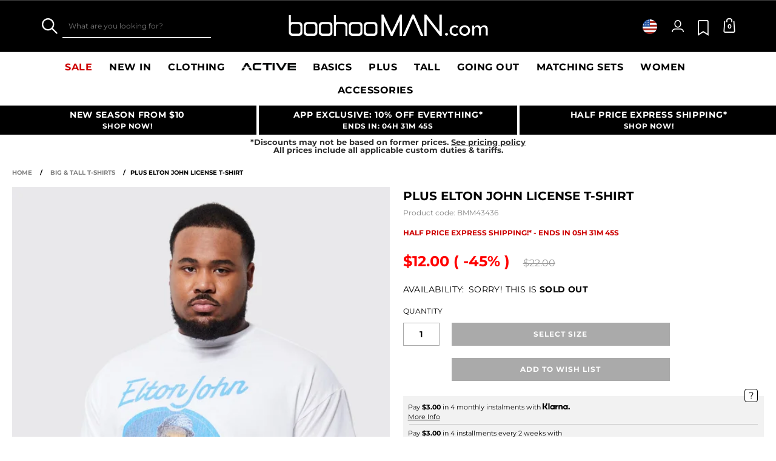

--- FILE ---
content_type: text/html;charset=UTF-8
request_url: https://www.boohooman.com/us/plus-elton-john-license-t-shirt/BMM43436.html
body_size: 56677
content:
<!doctype html>
<html
data-cmp="Html"
lang="en-US"
dir="ltr"
class="  country-us"
>
<head>













































































<meta charset=UTF-8 />

<meta http-equiv="x-ua-compatible" content="ie=edge"/>

<meta name="viewport" content="width=device-width, initial-scale=1, maximum-scale=5"/>





















<title>Plus Elton John License T-shirt | boohooMAN USA</title>




    <link rel="canonical" href="https://www.boohooman.com/us/plus-elton-john-license-t-shirt/BMM43436.html" />





    
        <link rel="alternate" hreflang="en-us" href="https://www.boohooman.com/us/plus-elton-john-license-t-shirt/BMM43436.html" />
    
        <link rel="alternate" hreflang="en-au" href="https://www.boohooman.com/au/plus-elton-john-license-t-shirt/BMM43436.html" />
    
        <link rel="alternate" hreflang="en-gb" href="https://www.boohooman.com/plus-elton-john-license-t-shirt/BMM43436.html" />
    
        <link rel="alternate" hreflang="fr-fr" href="https://www.boohooman.com/fr/grande-taille---t-shirt-a-imprime-elton-john/BMM43436.html" />
    
        <link rel="alternate" hreflang="de-de" href="https://www.boohooman.com/de/plus-t-shirt-mit-lizenziertem-elton-john-print/BMM43436.html" />
    
        <link rel="alternate" hreflang="en-ie" href="https://www.boohooman.com/ie/plus-elton-john-license-t-shirt/BMM43436.html" />
    
        <link rel="alternate" hreflang="en-nl" href="https://www.boohooman.com/en-nl/plus-elton-john-license-t-shirt/BMM43436.html" />
    
        <link rel="alternate" hreflang="nl-nl" href="https://www.boohooman.com/nl/plus-elton-john-license-t-shirt/BMM43436.html" />
    
        <link rel="alternate" hreflang="it-it" href="https://www.boohooman.com/it/t-shirt-taglie-forti-ufficiale-elton-john/BMM43436.html" />
    
        <link rel="alternate" hreflang="es-es" href="https://www.boohooman.com/es/camiseta-plus-con-estampado-de-elton-john/BMM43436.html" />
    
        <link rel="alternate" hreflang="x-default" href="https://www.boohooman.com/eu/plus-elton-john-license-t-shirt/BMM43436.html" />
    



    <meta name="robots" content="index,follow" />



    <meta name="google-play-app" content="app-id=com.poqstudio.app.platform.boohoo">









    
    
    
        
        <meta property="og:image" content="//mediahub.boohooman.com/bmm43436_white_xl?pdp.template" />
    
        
        <meta property="og:type" content="product" />
    
        
        <meta property="og:site_name" content="Boohoo MAN US" />
    
        
        <meta property="og:title" content="Plus Elton John License T-shirt | boohooMAN USA" />
    
        
        <meta property="og:url" content="https://www.boohooman.com/us/plus-elton-john-license-t-shirt/BMM43436.html" />
    
        
        <meta property="og:description" content="We all know about t-shirts and vests, light layers which have stood the test of time. T-shirts are a seasonless staple which gives your wardrobe a solid foundation to build off. Whether you&rsquo;re about a plain tee, printed, striped or long-sleeve or you&rsquo;re flexing something oversized for a comfortably casual look, make sure your outfits have the foundations they need with our range of tees and vests. Combine a plain white tee with denim and trainers for a versatile everyday outfit or pair with cropped trousers to secure minimalistic vibes. " />
    

    
    
        <link rel="image_src" href="//mediahub.boohooman.com/bmm43436_white_xl?pdp.template" />
    



<meta name="description" content="Shop Plus Elton John License T-shirt at boohooMAN.com and upgrade your look! With our incredible range of Licensed T-Shirt, we are pretty sure we've got what you are looking for! Buy now!"/>
<meta name="keywords" content=""/>

<script type="text/javascript">//<!--
/* <![CDATA[ (head-active_data.js) */
var dw = (window.dw || {});
dw.ac = {
    _analytics: null,
    _events: [],
    _category: "",
    _searchData: "",
    _anact: "",
    _anact_nohit_tag: "",
    _analytics_enabled: "true",
    _timeZone: "US/Eastern",
    _capture: function(configs) {
        if (Object.prototype.toString.call(configs) === "[object Array]") {
            configs.forEach(captureObject);
            return;
        }
        dw.ac._events.push(configs);
    },
	capture: function() { 
		dw.ac._capture(arguments);
		// send to CQ as well:
		if (window.CQuotient) {
			window.CQuotient.trackEventsFromAC(arguments);
		}
	},
    EV_PRD_SEARCHHIT: "searchhit",
    EV_PRD_DETAIL: "detail",
    EV_PRD_RECOMMENDATION: "recommendation",
    EV_PRD_SETPRODUCT: "setproduct",
    applyContext: function(context) {
        if (typeof context === "object" && context.hasOwnProperty("category")) {
        	dw.ac._category = context.category;
        }
        if (typeof context === "object" && context.hasOwnProperty("searchData")) {
        	dw.ac._searchData = context.searchData;
        }
    },
    setDWAnalytics: function(analytics) {
        dw.ac._analytics = analytics;
    },
    eventsIsEmpty: function() {
        return 0 == dw.ac._events.length;
    }
};
/* ]]> */
// -->
</script>
<script type="text/javascript">//<!--
/* <![CDATA[ (head-cquotient.js) */
var CQuotient = window.CQuotient = {};
CQuotient.clientId = 'bbdt-boohooman-US';
CQuotient.realm = 'BDZW';
CQuotient.siteId = 'boohooman-US';
CQuotient.instanceType = 'prd';
CQuotient.locale = 'en_US';
CQuotient.fbPixelId = '__UNKNOWN__';
CQuotient.activities = [];
CQuotient.cqcid='';
CQuotient.cquid='';
CQuotient.cqeid='';
CQuotient.cqlid='';
CQuotient.apiHost='api.cquotient.com';
/* Turn this on to test against Staging Einstein */
/* CQuotient.useTest= true; */
CQuotient.useTest = ('true' === 'false');
CQuotient.initFromCookies = function () {
	var ca = document.cookie.split(';');
	for(var i=0;i < ca.length;i++) {
	  var c = ca[i];
	  while (c.charAt(0)==' ') c = c.substring(1,c.length);
	  if (c.indexOf('cqcid=') == 0) {
		CQuotient.cqcid=c.substring('cqcid='.length,c.length);
	  } else if (c.indexOf('cquid=') == 0) {
		  var value = c.substring('cquid='.length,c.length);
		  if (value) {
		  	var split_value = value.split("|", 3);
		  	if (split_value.length > 0) {
			  CQuotient.cquid=split_value[0];
		  	}
		  	if (split_value.length > 1) {
			  CQuotient.cqeid=split_value[1];
		  	}
		  	if (split_value.length > 2) {
			  CQuotient.cqlid=split_value[2];
		  	}
		  }
	  }
	}
}
CQuotient.getCQCookieId = function () {
	if(window.CQuotient.cqcid == '')
		window.CQuotient.initFromCookies();
	return window.CQuotient.cqcid;
};
CQuotient.getCQUserId = function () {
	if(window.CQuotient.cquid == '')
		window.CQuotient.initFromCookies();
	return window.CQuotient.cquid;
};
CQuotient.getCQHashedEmail = function () {
	if(window.CQuotient.cqeid == '')
		window.CQuotient.initFromCookies();
	return window.CQuotient.cqeid;
};
CQuotient.getCQHashedLogin = function () {
	if(window.CQuotient.cqlid == '')
		window.CQuotient.initFromCookies();
	return window.CQuotient.cqlid;
};
CQuotient.trackEventsFromAC = function (/* Object or Array */ events) {
try {
	if (Object.prototype.toString.call(events) === "[object Array]") {
		events.forEach(_trackASingleCQEvent);
	} else {
		CQuotient._trackASingleCQEvent(events);
	}
} catch(err) {}
};
CQuotient._trackASingleCQEvent = function ( /* Object */ event) {
	if (event && event.id) {
		if (event.type === dw.ac.EV_PRD_DETAIL) {
			CQuotient.trackViewProduct( {id:'', alt_id: event.id, type: 'raw_sku'} );
		} // not handling the other dw.ac.* events currently
	}
};
CQuotient.trackViewProduct = function(/* Object */ cqParamData){
	var cq_params = {};
	cq_params.cookieId = CQuotient.getCQCookieId();
	cq_params.userId = CQuotient.getCQUserId();
	cq_params.emailId = CQuotient.getCQHashedEmail();
	cq_params.loginId = CQuotient.getCQHashedLogin();
	cq_params.product = cqParamData.product;
	cq_params.realm = cqParamData.realm;
	cq_params.siteId = cqParamData.siteId;
	cq_params.instanceType = cqParamData.instanceType;
	cq_params.locale = CQuotient.locale;
	
	if(CQuotient.sendActivity) {
		CQuotient.sendActivity(CQuotient.clientId, 'viewProduct', cq_params);
	} else {
		CQuotient.activities.push({activityType: 'viewProduct', parameters: cq_params});
	}
};
/* ]]> */
// -->
</script>
<!-- Demandware Apple Pay -->

<style type="text/css">ISAPPLEPAY{display:inline}.dw-apple-pay-button,.dw-apple-pay-button:hover,.dw-apple-pay-button:active{background-color:black;background-image:-webkit-named-image(apple-pay-logo-white);background-position:50% 50%;background-repeat:no-repeat;background-size:75% 60%;border-radius:5px;border:1px solid black;box-sizing:border-box;margin:5px auto;min-height:30px;min-width:100px;padding:0}
.dw-apple-pay-button:after{content:'Apple Pay';visibility:hidden}.dw-apple-pay-button.dw-apple-pay-logo-white{background-color:white;border-color:white;background-image:-webkit-named-image(apple-pay-logo-black);color:black}.dw-apple-pay-button.dw-apple-pay-logo-white.dw-apple-pay-border{border-color:black}</style>



<meta name="google-site-verification" content="5rcXEhDMXw_BlEBfjTS16kw4cCV6wZkIW9ZOBHt5N34" />










<link rel="stylesheet" href="/on/demandware.static/Sites-boohooman-US-Site/-/en_US/v1768670837970/css/style_critical-path.css" />
<link rel="stylesheet" href="/on/demandware.static/Sites-boohooman-US-Site/-/en_US/v1768670837970/css/style.css" />


<style>
    .js .loader-indicator {
        background: url("/on/demandware.static/Sites-boohooman-US-Site/-/default/dw2f22d323/images/loading-small.gif") no-repeat;
    }

    .js-app-banner .rating_bar, .js-app-banner .rating {
        background-image: url("/on/demandware.static/Sites-boohooman-US-Site/-/default/dwcfaf25c2/images/rating.jpg");
    }   
</style>



















<link rel="prefetch" href="/on/demandware.static/Sites-boohooman-US-Site/-/en_US/v1768670837970/lib/magiczoom/magiczoom.min.js" as="script" />
<link rel="preload" href="/on/demandware.static/Sites-boohooman-US-Site/-/en_US/v1768670837970/lib/ampliance/amplience-sdk-client.min.js" as="script" />
<link rel="preconnect" href="https://wrs.adrsp.net"/>
<link rel="preconnect" href="https://custom-wrs.api.responsys.net/"/>
<link rel="preconnect" href="https://cdn0.forter.com/"/>
<link rel="preconnect" href="https://cdn9.forter.com/"/>
<link rel="preconnect" href="https://f.monetate.net"/>
<link rel="preconnect" href="https://monetate.net/"/>
<link rel="preconnect" href="https://vars.hotjar.com"/>
<link rel="preconnect" href="https://connect.facebook.net"/>
<link rel="preconnect" href="https://www.googletagmanager.com/"/>
<link rel="preconnect" href="https://www.googleadservices.com"/>
<link rel="preconnect" href="https://www.facebook.com"/>
<link rel="preconnect" href="https://www.google.com"/>
<link rel="preconnect" href="https://ib.adnxs.com"/>
<link rel="preconnect" href="https://boohooamplience.a.bigcontent.io"/>
<link rel="preconnect" href="https://www.google-analytics.com/"/>
<link rel="preconnect" href="https://vars.hotjar.com"/>
<link rel="preconnect" href="https://script.hotjar.com"/>
<link rel="preconnect" href="https://s.adroll.com/"/>
<link rel="preconnect" href="https://media.boohoo.com/"/>

<link rel="preload" href="https://www.boohooman.com/on/demandware.static/Sites-boohooman-US-Site/-/en_US/v1768670837970/js/app_boohooman-cartridge-js-imports-global-di-js.js" as="script" />
<link rel="preload" href="https://www.boohooman.com/on/demandware.static/Sites-boohooman-US-Site/-/en_US/v1768670837970/js/app_boohooman-cartridge-js-imports-product-di-js.js" as="script" />








<link rel="preconnect" href="//mediahub.boohooman.com/">
<script>
window.amplianceTemplates = [{"max":379,"templates":{"default":{"1x":"qlt=85&w=360&h=540&fit=ctn","2x":"qlt=85&w=329&h=494&fit=ctn","3x":"qlt=85&w=494&h=741&fit=ctn"},"plp":{"1x":"qlt=85&w=360&h=540&fit=ctn","2x":"qlt=85&w=329&h=494&fit=ctn","3x":"qlt=85&w=494&h=741&fit=ctn"},"recommendations":{"1x":"qlt=85&w=360&h=540&fit=ctn","2x":"qlt=85&w=329&h=494&fit=ctn","3x":"qlt=85&w=494&h=741&fit=ctn"},"recentlyviewed":{"1x":"qlt=85&w=360&h=540&fit=ctn","2x":"qlt=85&w=329&h=494&fit=ctn","3x":"qlt=85&w=494&h=741&fit=ctn"},"homepage":{"1x":"qlt=85&w=360&h=540&fit=ctn","2x":"qlt=85&w=329&h=494&fit=ctn","3x":"qlt=85&w=494&h=741&fit=ctn"},"order":{"1x":"qlt=85&w=140&h=0&fit=ctn","2x":"qlt=85&w=280&h=0&fit=ctn","3x":"qlt=85&w=420&h=0&fit=ctn"},"searchsuggestions":{"1x":"qlt=85&w=120&h=0&fit=ctn","2x":"qlt=85&w=240&h=0&fit=ctn","3x":"qlt=85&w=360&h=0&fit=ctn"},"minicartitem":{"1x":"qlt=85&w=85&h=0&fit=ctn","2x":"qlt=85&w=170&h=0&fit=ctn","3x":"qlt=85&w=255&h=0&fit=ctn"},"wishlist":{"1x":"qlt=85&w=120&h=0&fit=ctn","2x":"qlt=85&w=240&h=0&fit=ctn","3x":"qlt=85&w=360&h=0&fit=ctn"},"cartitem":{"1x":"qlt=85&w=145&h=0&fit=ctn","2x":"qlt=85&w=290&h=0&fit=ctn","3x":"qlt=85&w=435&h=0&fit=ctn"},"quickviewthumbnail":{"1x":"qlt=85&w=73&h=109&fit=ctn","2x":"quickviewthumbnail.mobile.template_2x","3x":"quickviewthumbnail.mobile.template_3x"},"productthumbnail":{"1x":"qlt=85&w=100&h=0&fit=ctn","2x":"qlt=85&w=200&h=0&fit=ctn","3x":"qlt=85&w=300&h=0&fit=ctn"},"productmain":{"1x":"qlt=85&w=696&h=0&fit=ctn","2x":"qlt=85&w=1454&h=0&fit=ctn","3x":"qlt=85&w=2181&h=0&fit=ctn"},"quickviewmain":{"1x":"qlt=85&w=696&h=0&fit=ctn","2x":"quickviewmain.mobile.template_2x","3x":"quickviewmain.mobile.template_3x"}}},{"min":380,"max":459,"templates":{"default":{"1x":"qlt=85&w=360&h=540&fit=ctn","2x":"qlt=85&w=329&h=494&fit=ctn","3x":"qlt=85&w=494&h=741&fit=ctn"},"plp":{"1x":"qlt=85&w=360&h=540&fit=ctn","2x":"qlt=85&w=329&h=494&fit=ctn","3x":"qlt=85&w=494&h=741&fit=ctn"},"recommendations":{"1x":"qlt=85&w=360&h=540&fit=ctn","2x":"qlt=85&w=329&h=494&fit=ctn","3x":"qlt=85&w=494&h=741&fit=ctn"},"recentlyviewed":{"1x":"qlt=85&w=360&h=540&fit=ctn","2x":"qlt=85&w=329&h=494&fit=ctn","3x":"qlt=85&w=494&h=741&fit=ctn"},"homepage":{"1x":"qlt=85&w=360&h=540&fit=ctn","2x":"qlt=85&w=329&h=494&fit=ctn","3x":"qlt=85&w=494&h=741&fit=ctn"},"order":{"1x":"qlt=85&w=140&h=0&fit=ctn","2x":"qlt=85&w=280&h=0&fit=ctn","3x":"qlt=85&w=420&h=0&fit=ctn"},"searchsuggestions":{"1x":"qlt=85&w=120&h=0&fit=ctn","2x":"qlt=85&w=240&h=0&fit=ctn","3x":"qlt=85&w=360&h=0&fit=ctn"},"minicartitem":{"1x":"qlt=85&w=85&h=0&fit=ctn","2x":"qlt=85&w=170&h=0&fit=ctn","3x":"qlt=85&w=255&h=0&fit=ctn"},"wishlist":{"1x":"qlt=85&w=120&h=0&fit=ctn","2x":"qlt=85&w=240&h=0&fit=ctn","3x":"qlt=85&w=360&h=0&fit=ctn"},"cartitem":{"1x":"qlt=85&w=145&h=0&fit=ctn","2x":"qlt=85&w=290&h=0&fit=ctn","3x":"qlt=85&w=435&h=0&fit=ctn"},"quickviewthumbnail":{"1x":"qlt=85&w=73&h=109&fit=ctn","2x":"quickviewthumbnail.mobile.template_2x","3x":"quickviewthumbnail.mobile.template_3x"},"productthumbnail":{"1x":"qlt=85&w=100&h=0&fit=ctn","2x":"qlt=85&w=200&h=0&fit=ctn","3x":"qlt=85&w=300&h=0&fit=ctn"},"productmain":{"1x":"qlt=85&w=696&h=0&fit=ctn","2x":"qlt=85&w=1454&h=0&fit=ctn","3x":"qlt=85&w=2181&h=0&fit=ctn"},"quickviewmain":{"1x":"qlt=85&w=696&h=0&fit=ctn","2x":"quickviewmain.mobile.template_2x","3x":"quickviewmain.mobile.template_3x"}}},{"min":460,"max":559,"templates":{"default":{"1x":"qlt=85&w=360&h=540&fit=ctn","2x":"qlt=85&w=409&h=614&fit=ctn","3x":"qlt=85&w=614&h=921&fit=ctn"},"plp":{"1x":"qlt=85&w=360&h=540&fit=ctn","2x":"qlt=85&w=409&h=614&fit=ctn","3x":"qlt=85&w=614&h=921&fit=ctn"},"recommendations":{"1x":"qlt=85&w=360&h=540&fit=ctn","2x":"qlt=85&w=409&h=614&fit=ctn","3x":"qlt=85&w=614&h=921&fit=ctn"},"recentlyviewed":{"1x":"qlt=85&w=360&h=540&fit=ctn","2x":"qlt=85&w=409&h=614&fit=ctn","3x":"qlt=85&w=614&h=921&fit=ctn"},"homepage":{"1x":"qlt=85&w=360&h=540&fit=ctn","2x":"qlt=85&w=409&h=614&fit=ctn","3x":"qlt=85&w=614&h=921&fit=ctn"},"order":{"1x":"qlt=85&w=140&h=0&fit=ctn","2x":"qlt=85&w=280&h=0&fit=ctn","3x":"qlt=85&w=420&h=0&fit=ctn"},"searchsuggestions":{"1x":"qlt=85&w=120&h=0&fit=ctn","2x":"qlt=85&w=240&h=0&fit=ctn","3x":"qlt=85&w=360&h=0&fit=ctn"},"minicartitem":{"1x":"qlt=85&w=85&h=0&fit=ctn","2x":"qlt=85&w=170&h=0&fit=ctn","3x":"qlt=85&w=255&h=0&fit=ctn"},"wishlist":{"1x":"qlt=85&w=120&h=0&fit=ctn","2x":"qlt=85&w=240&h=0&fit=ctn","3x":"qlt=85&w=360&h=0&fit=ctn"},"cartitem":{"1x":"qlt=85&w=145&h=0&fit=ctn","2x":"qlt=85&w=290&h=0&fit=ctn","3x":"qlt=85&w=435&h=0&fit=ctn"},"quickviewthumbnail":{"1x":"qlt=85&w=73&h=109&fit=ctn","2x":"quickviewthumbnail.mobile.template_2x","3x":"quickviewthumbnail.mobile.template_3x"},"productthumbnail":{"1x":"qlt=85&w=100&h=0&fit=ctn","2x":"qlt=85&w=200&h=0&fit=ctn","3x":"qlt=85&w=300&h=0&fit=ctn"},"productmain":{"1x":"qlt=85&w=696&h=0&fit=ctn","2x":"qlt=85&w=1454&h=0&fit=ctn","3x":"qlt=85&w=2181&h=0&fit=ctn"},"quickviewmain":{"1x":"qlt=85&w=696&h=0&fit=ctn","2x":"quickviewmain.mobile.template_2x","3x":"quickviewmain.mobile.template_3x"}}},{"min":560,"max":629,"templates":{"default":{"1x":"qlt=85&w=360&h=540&fit=ctn","2x":"qlt=85&w=509&h=764&fit=ctn","3x":"qlt=85&w=764&h=1146&fit=ctn"},"plp":{"1x":"qlt=85&w=360&h=540&fit=ctn","2x":"qlt=85&w=509&h=764&fit=ctn","3x":"qlt=85&w=764&h=1146&fit=ctn"},"recommendations":{"1x":"qlt=85&w=360&h=540&fit=ctn","2x":"qlt=85&w=509&h=764&fit=ctn","3x":"qlt=85&w=764&h=1146&fit=ctn"},"recentlyviewed":{"1x":"qlt=85&w=360&h=540&fit=ctn","2x":"qlt=85&w=509&h=764&fit=ctn","3x":"qlt=85&w=764&h=1146&fit=ctn"},"homepage":{"1x":"qlt=85&w=360&h=540&fit=ctn","2x":"qlt=85&w=509&h=764&fit=ctn","3x":"qlt=85&w=764&h=1146&fit=ctn"},"order":{"1x":"qlt=85&w=140&h=0&fit=ctn","2x":"qlt=85&w=280&h=0&fit=ctn","3x":"qlt=85&w=420&h=0&fit=ctn"},"searchsuggestions":{"1x":"qlt=85&w=120&h=0&fit=ctn","2x":"qlt=85&w=240&h=0&fit=ctn","3x":"qlt=85&w=360&h=0&fit=ctn"},"minicartitem":{"1x":"qlt=85&w=85&h=0&fit=ctn","2x":"qlt=85&w=170&h=0&fit=ctn","3x":"qlt=85&w=255&h=0&fit=ctn"},"wishlist":{"1x":"qlt=85&w=120&h=0&fit=ctn","2x":"qlt=85&w=240&h=0&fit=ctn","3x":"qlt=85&w=360&h=0&fit=ctn"},"cartitem":{"1x":"qlt=85&w=145&h=0&fit=ctn","2x":"qlt=85&w=290&h=0&fit=ctn","3x":"qlt=85&w=435&h=0&fit=ctn"},"quickviewthumbnail":{"1x":"qlt=85&w=73&h=109&fit=ctn","2x":"quickviewthumbnail.mobile.template_2x","3x":"quickviewthumbnail.mobile.template_3x"},"productthumbnail":{"1x":"qlt=85&w=100&h=0&fit=ctn","2x":"qlt=85&w=200&h=0&fit=ctn","3x":"qlt=85&w=300&h=0&fit=ctn"},"productmain":{"1x":"qlt=85&w=696&h=0&fit=ctn","2x":"qlt=85&w=1454&h=0&fit=ctn","3x":"qlt=85&w=2181&h=0&fit=ctn"},"quickviewmain":{"1x":"qlt=85&w=696&h=0&fit=ctn","2x":"quickviewmain.mobile.template_2x","3x":"quickviewmain.mobile.template_3x"}}},{"min":630,"max":767,"templates":{"default":{"1x":"qlt=85&w=360&h=540&fit=ctn","2x":"qlt=85&w=717&h=1075&fit=ctn","3x":"qlt=85&w=1076&h=1613&fit=ctn"},"plp":{"1x":"qlt=85&w=360&h=540&fit=ctn","2x":"qlt=85&w=579&h=868&fit=ctn","3x":"qlt=85&w=868&h=1302&fit=ctn"},"recommendations":{"1x":"qlt=85&w=249&h=374&sm=C","2x":"qlt=85&w=498&h=0&fit=ctn","3x":"qlt=85&w=747&h=0&fit=ctn"},"recentlyviewed":{"1x":"qlt=85&w=360&h=540&fit=ctn","2x":"qlt=85&w=579&h=868&fit=ctn","3x":"qlt=85&w=868&h=1302&fit=ctn"},"homepage":{"1x":"qlt=85&w=360&h=540&fit=ctn","2x":"qlt=85&w=579&h=868&fit=ctn","3x":"qlt=85&w=868&h=1302&fit=ctn"},"order":{"1x":"qlt=85&w=140&h=0&fit=ctn","2x":"qlt=85&w=280&h=0&fit=ctn","3x":"qlt=85&w=420&h=0&fit=ctn"},"searchsuggestions":{"1x":"qlt=85&w=120&h=0&fit=ctn","2x":"qlt=85&w=240&h=0&fit=ctn","3x":"qlt=85&w=360&h=0&fit=ctn"},"minicartitem":{"1x":"qlt=85&w=85&h=0&fit=ctn","2x":"qlt=85&w=170&h=0&fit=ctn","3x":"qlt=85&w=255&h=0&fit=ctn"},"wishlist":{"1x":"qlt=85&w=120&h=0&fit=ctn","2x":"qlt=85&w=240&h=0&fit=ctn","3x":"qlt=85&w=360&h=0&fit=ctn"},"cartitem":{"1x":"qlt=85&w=145&h=0&fit=ctn","2x":"qlt=85&w=290&h=0&fit=ctn","3x":"qlt=85&w=435&h=0&fit=ctn"},"quickviewthumbnail":{"1x":"qlt=85&w=73&h=109&fit=ctn","2x":"quickviewthumbnail.mobile.template_2x","3x":"quickviewthumbnail.mobile.template_3x"},"productthumbnail":{"1x":"qlt=85&w=100&h=0&fit=ctn","2x":"qlt=85&w=200&h=0&fit=ctn","3x":"qlt=85&w=300&h=0&fit=ctn"},"productmain":{"1x":"qlt=85&w=696&h=0&fit=ctn","2x":"qlt=85&w=1454&h=0&fit=ctn","3x":"qlt=85&w=2181&h=0&fit=ctn"},"quickviewmain":{"1x":"qlt=85&w=696&h=0&fit=ctn","2x":"quickviewmain.mobile.template_2x","3x":"quickviewmain.mobile.template_3x"}}},{"min":768,"max":1024,"templates":{"default":{"1x":"qlt=85&w=114&h=171&fit=ctn","2x":"qlt=85&w=228&h=342&fit=ctn","3x":"qlt=85&w=342&h=513&fit=ctn"},"plp":{"1x":"qlt=85&w=314&h=0&fit=ctn","2x":"qlt=85&w=628&h=0&fit=ctn","3x":"qlt=85&w=942&h=0&fit=ctn"},"recommendations":{"1x":"qlt=85&w=314&h=0&fit=ctn","2x":"qlt=85&w=628&h=0&fit=ctn","3x":"qlt=85&w=942&h=0&fit=ctn"},"recentlyviewed":{"1x":"qlt=85&w=314&h=0&fit=ctn","2x":"qlt=85&w=628&h=0&fit=ctn","3x":"qlt=85&w=942&h=0&fit=ctn"},"homepage":{"1x":"qlt=85&w=240&h=357&fit=ctn","2x":"qlt=85&w=480&h=714&fit=ctn","3x":"qlt=85&w=720&h=1071&fit=ctn"},"order":{"1x":"qlt=85&w=120&h=0&fit=ctn","2x":"qlt=85&w=240&h=0&fit=ctn","3x":"qlt=85&w=360&h=0&fit=ctn"},"searchsuggestions":{"1x":"qlt=85&w=115&h=0&fit=ctn","2x":"qlt=85&w=230&h=0&fit=ctn","3x":"qlt=85&w=345&h=0&fit=ctn"},"minicartitem":{"1x":"qlt=85&w=85&h=0&fit=ctn","2x":"qlt=85&w=170&h=0&fit=ctn","3x":"qlt=85&w=255&h=0&fit=ctn"},"wishlist":{"1x":"qlt=85&w=115&h=0&fit=ctn","2x":"qlt=85&w=230&h=0&fit=ctn","3x":"qlt=85&w=345&h=0&fit=ctn"},"cartitem":{"1x":"qlt=85&w=120&h=0&fit=ctn","2x":"qlt=85&w=240&h=0&fit=ctn","3x":"qlt=85&w=240&h=0&fit=ctn"},"quickviewthumbnail":{"1x":"qlt=85&w=76&h=113&fit=ctn","2x":"quickviewthumbnail.tablet.template_2x","3x":"quickviewthumbnail.tablet.template_3x"},"productthumbnail":{"1x":"qlt=85&w=98&h=146&fit=ctn","2x":"qlt=85&w=196&h=0&fit=ctn","3x":"qlt=85&w=294&h=0&fit=ctn"},"productmain":{"1x":"qlt=85&w=990&h=0&fit=ctn","2x":"qlt=85&w=990&h=0&fit=ctn","3x":"qlt=85&w=1485&h=0&fit=ctn"},"quickviewmain":{"1x":"qlt=85&w=296&h=445&fit=ctn","2x":"quickviewmain.tablet.template_2x","3x":"quickviewmain.tablet.template_3x"}}},{"min":1025,"max":1279,"templates":{"default":{"1x":"qlt=85&w=205&h=308&fit=ctn","2x":"qlt=85&w=410&h=616&fit=ctn","3x":"qlt=85&w=615&h=924&fit=ctn"},"plp":{"1x":"qlt=85&w=205&h=308&fit=ctn","2x":"qlt=85&w=410&h=616&fit=ctn","3x":"qlt=85&w=615&h=924&fit=ctn"},"recommendations":{"1x":"qlt=85&w=231&h=0&fit=ctn","2x":"qlt=85&w=462&h=0&fit=ctn","3x":"qlt=85&w=693&h=0&fit=ctn"},"recentlyviewed":{"1x":"qlt=85&w=231&h=0&fit=ctn","2x":"qlt=85&w=462&h=0&fit=ctn","3x":"qlt=85&w=693&h=0&fit=ctn"},"homepage":{"1x":"qlt=85&w=240&h=357&fit=ctn","2x":"qlt=85&w=480&h=714&fit=ctn","3x":"qlt=85&w=720&h=1071&fit=ctn"},"order":{"1x":"qlt=85&w=120&h=0&fit=ctn","2x":"qlt=85&w=240&h=0&fit=ctn","3x":"qlt=85&w=360&h=0&fit=ctn"},"searchsuggestions":{"1x":"qlt=85&w=115&h=0&fit=ctn","2x":"qlt=85&w=230&h=0&fit=ctn","3x":"qlt=85&w=345&h=0&fit=ctn"},"minicartitem":{"1x":"qlt=85&w=85&h=0&fit=ctn","2x":"qlt=85&w=170&h=0&fit=ctn","3x":"qlt=85&w=255&h=0&fit=ctn"},"wishlist":{"1x":"qlt=85&w=115&h=0&fit=ctn","2x":"qlt=85&w=230&h=0&fit=ctn","3x":"qlt=85&w=345&h=0&fit=ctn"},"cartitem":{"1x":"qlt=85&w=120&h=0&fit=ctn","2x":"qlt=85&w=240&h=0&fit=ctn","3x":"qlt=85&w=240&h=0&fit=ctn"},"quickviewthumbnail":{"1x":"qlt=85&w=76&h=113&fit=ctn","2x":"quickviewthumbnail.tablet.template_2x","3x":"quickviewthumbnail.tablet.template_3x"},"productthumbnail":{"1x":"qlt=85&w=98&h=146&fit=ctn","2x":"qlt=85&w=196&h=0&fit=ctn","3x":"qlt=85&w=294&h=0&fit=ctn"},"productmain":{"1x":"qlt=85&w=990&h=0&fit=ctn","2x":"qlt=85&w=990&h=0&fit=ctn","3x":"qlt=85&w=1485&h=0&fit=ctn"},"quickviewmain":{"1x":"qlt=85&w=296&h=445&fit=ctn","2x":"quickviewmain.tablet.template_2x","3x":"quickviewmain.tablet.template_3x"}}},{"min":1280,"max":1365,"templates":{"default":{"1x":"qlt=85&w=205&h=307&fit=ctn","2x":"qlt=85&w=410&h=614&fit=ctn","3x":"qlt=85&w=615&h=921&fit=ctn"},"plp":{"1x":"qlt=85&w=205&h=307&fit=ctn","2x":"qlt=85&w=410&h=614&fit=ctn","3x":"qlt=85&w=615&h=921&fit=ctn"},"recommendations":{"1x":"qlt=85&w=242&h=0&fit=ctn","2x":"qlt=85&w=484&h=0&fit=ctn","3x":"qlt=85&w=726&h=0&fit=ctn"},"recentlyviewed":{"1x":"qlt=85&w=242&h=0&fit=ctn","2x":"qlt=85&w=484&h=0&fit=ctn","3x":"qlt=85&w=726&h=0&fit=ctn"},"homepage":{"1x":"qlt=85&w=253&h=378&fit=ctn","2x":"qlt=85&w=506&h=756&fit=ctn","3x":"qlt=85&w=759&h=1134&fit=ctn"},"order":{"1x":"qlt=85&w=120&h=0&fit=ctn","2x":"qlt=85&w=240&h=0&fit=ctn","3x":"qlt=85&w=360&h=0&fit=ctn"},"searchsuggestions":{"1x":"qlt=85&w=115&h=0&fit=ctn","2x":"qlt=85&w=230&h=0&fit=ctn","3x":"qlt=85&w=345&h=0&fit=ctn"},"minicartitem":{"1x":"qlt=85&w=85&h=0&fit=ctn","2x":"qlt=85&w=170&h=0&fit=ctn","3x":"qlt=85&w=255&h=0&fit=ctn"},"wishlist":{"1x":"qlt=85&w=115&h=0&fit=ctn","2x":"qlt=85&w=230&h=0&fit=ctn","3x":"qlt=85&w=345&h=0&fit=ctn"},"cartitem":{"1x":"w=120&h=0&fit=ctn","2x":"qlt=85&w=240&h=0&fit=ctn","3x":"qlt=85&w=360&h=0&fit=ctn"},"quickviewthumbnail":{"1x":"qlt=85&w=78&h=116&fit=ctn","2x":"quickviewthumbnail.template_2x","3x":"quickviewthumbnail.template_3x"},"productthumbnail":{"1x":"qlt=85&w=112&h=167&fit=ctn","2x":"qlt=85&w=200&h=0&fit=ctn","3x":"qlt=85&w=300&h=0&fit=ctn"},"productmain":{"1x":"qlt=85&w=556&h=0&fit=ctn","2x":"qlt=85&w=1112&h=0&fit=ctn","3x":"qlt=90&w=1668&h=0&fit=ctn"},"quickviewmain":{"1x":"qlt=85&w=373&h=561&fit=ctn","2x":"quickviewmain.template_2x","3x":"quickviewmain.template_3x"}}},{"min":1366,"max":1535,"templates":{"default":{"1x":"qlt=85&w=243&h=364&fit=ctn","2x":"qlt=85&w=486&h=728&fit=ctn","3x":"qlt=85&w=729&h=1092&fit=ctn"},"plp":{"1x":"qlt=85&w=243&h=364&fit=ctn","2x":"qlt=85&w=486&h=728&fit=ctn","3x":"qlt=85&w=729&h=1092&fit=ctn"},"recommendations":{"1x":"qlt=85&w=249&h=0&fit=ctn","2x":"qlt=85&w=498&h=0&fit=ctn","3x":"qlt=85&w=747&h=0&fit=ctn"},"recentlyviewed":{"1x":"qlt=85&w=249&h=0&fit=ctn","2x":"qlt=85&w=498&h=0&fit=ctn","3x":"qlt=85&w=747&h=0&fit=ctn"},"homepage":{"1x":"qlt=85&w=287&h=429&fit=ctn","2x":"qlt=85&w=574&h=858&fit=ctn","3x":"qlt=85&w=861&h=1287&fit=ctn"},"order":{"1x":"qlt=85&w=120&h=0&fit=ctn","2x":"qlt=85&w=240&h=0&fit=ctn","3x":"qlt=85&w=360&h=0&fit=ctn"},"searchsuggestions":{"1x":"qlt=85&w=115&h=0&fit=ctn","2x":"qlt=85&w=230&h=0&fit=ctn","3x":"qlt=85&w=345&h=0&fit=ctn"},"minicartitem":{"1x":"qlt=85&w=85&h=0&fit=ctn","2x":"qlt=85&w=170&h=0&fit=ctn","3x":"qlt=85&w=255&h=0&fit=ctn"},"wishlist":{"1x":"qlt=85&w=115&h=0&fit=ctn","2x":"qlt=85&w=230&h=0&fit=ctn","3x":"qlt=85&w=345&h=0&fit=ctn"},"cartitem":{"1x":"w=120&h=0&fit=ctn","2x":"qlt=85&w=240&h=0&fit=ctn","3x":"qlt=85&w=360&h=0&fit=ctn"},"quickviewthumbnail":{"1x":"qlt=85&w=78&h=116&fit=ctn","2x":"quickviewthumbnail.template_2x","3x":"quickviewthumbnail.template_3x"},"productthumbnail":{"1x":"qlt=85&w=112&h=167&fit=ctn","2x":"qlt=85&w=200&h=0&fit=ctn","3x":"qlt=85&w=300&h=0&fit=ctn"},"productmain":{"1x":"qlt=85&w=556&h=0&fit=ctn","2x":"qlt=85&w=1112&h=0&fit=ctn","3x":"qlt=90&w=1668&h=0&fit=ctn"},"quickviewmain":{"1x":"qlt=85&w=373&h=561&fit=ctn","2x":"quickviewmain.template_2x","3x":"quickviewmain.template_3x"}}},{"min":1536,"templates":{"default":{"1x":"qlt=85&w=249&h=366&sm=C","2x":"qlt=85&w=498&h=732&sm=C","3x":"qlt=85&w=747&h=1098&sm=C"},"plp":{"1x":"qlt=85&w=249&h=366&sm=C","2x":"qlt=85&w=498&h=732&sm=C","3x":"qlt=85&w=747&h=1098&sm=C"},"recommendations":{"1x":"qlt=85&w=249&h=374&sm=C","2x":"qlt=85&w=498&h=0&fit=ctn","3x":"qlt=85&w=747&h=0&fit=ctn"},"recentlyviewed":{"1x":"qlt=85&w=249&h=374&sm=C","2x":"qlt=85&w=498&h=0&fit=ctn","3x":"qlt=85&w=747&h=0&fit=ctn"},"homepage":{"1x":"qlt=85&w=364&h=546&fit=ctn","2x":"qlt=85&w=728&h=1092&fit=ctn","3x":"qlt=85&w=1092&h=1638&fit=ctn"},"order":{"1x":"qlt=85&w=120&h=0&fit=ctn","2x":"qlt=85&w=240&h=0&fit=ctn","3x":"qlt=85&w=360&h=0&fit=ctn"},"searchsuggestions":{"1x":"qlt=85&w=115&h=0&fit=ctn","2x":"qlt=85&w=230&h=0&fit=ctn","3x":"qlt=85&w=345&h=0&fit=ctn"},"minicartitem":{"1x":"qlt=85&w=85&h=0&fit=ctn","2x":"qlt=85&w=170&h=0&fit=ctn","3x":"qlt=85&w=255&h=0&fit=ctn"},"wishlist":{"1x":"qlt=85&w=115&h=0&fit=ctn","2x":"qlt=85&w=230&h=0&fit=ctn","3x":"qlt=85&w=345&h=0&fit=ctn"},"cartitem":{"1x":"w=120&h=0&fit=ctn","2x":"qlt=85&w=240&h=0&fit=ctn","3x":"qlt=85&w=360&h=0&fit=ctn"},"quickviewthumbnail":{"1x":"qlt=85&w=78&h=116&fit=ctn","2x":"quickviewthumbnail.template_2x","3x":"quickviewthumbnail.template_3x"},"productthumbnail":{"1x":"qlt=85&w=112&h=167&fit=ctn","2x":"qlt=85&w=200&h=0&fit=ctn","3x":"qlt=85&w=300&h=0&fit=ctn"},"productmain":{"1x":"qlt=85&w=556&h=0&fit=ctn","2x":"qlt=85&w=1112&h=0&fit=ctn","3x":"qlt=90&w=1668&h=0&fit=ctn"},"quickviewmain":{"1x":"qlt=85&w=373&h=561&fit=ctn","2x":"quickviewmain.template_2x","3x":"quickviewmain.template_3x"}}}];
window.largeImg = {"url":{"1x":"qlt=85&w=556&h=0&fit=ctn","2x":"qlt=85&w=1112&h=0&fit=ctn","3x":"qlt=90&w=1668&h=0&fit=ctn"},"urlMobile":{"1x":"qlt=85&w=696&h=0&fit=ctn","2x":"qlt=85&w=1454&h=0&fit=ctn","3x":"qlt=85&w=2181&h=0&fit=ctn"},"urlTablet":{"1x":"qlt=85&w=990&h=0&fit=ctn","2x":"qlt=85&w=990&h=0&fit=ctn","3x":"qlt=85&w=1485&h=0&fit=ctn"},"hires":{"1x":"qlt=75&w=1000&h=1500&fit=ctn&fmt=jpeg&crop=0.0,0.0,0.0,0.0&bgc=FFFFFF","2x":"productmain.hires.template_2x","3x":"productmain.hires.template_3x"}};
(function() {
window.isWebPSupported = localStorage && localStorage.getItem('isWebPSupported');
if (window.isWebPSupported) {
return;
}
var webp = new Image();
webp.onload = function() {
localStorage && localStorage.setItem('isWebPSupported', true);
window.isWebPSupported = true;
};
webp.src = '[data-uri]';
}) ()
</script>
<script src="/on/demandware.static/Sites-boohooman-US-Site/-/en_US/v1768670837970/lib/lazysizes.js" type="text/javascript" defer async></script>



<script type="text/javascript">
if (/MSIE \d|Trident.*rv:/.test(navigator.userAgent)) {
document.write('<script src="/on/demandware.static/Sites-boohooman-US-Site/-/en_US/v1768670837970/lib/picturefill.min.js" type="text/javascript" async><\/script>');
}
window.onBambuserLiveShoppingReady = function(player) {};
</script>

<script async="async" src="https://www.boohooman.com/on/demandware.static/Sites-boohooman-US-Site/-/en_US/v1768670837970/lib/cssrelpreload.min.js"></script>

<link rel="preload" href="/on/demandware.static/Sites-boohooman-US-Site/-/default/dw963d535a/fonts/montserrat/Montserrat-Regular.woff2" as="font" type="font/woff2" crossorigin/>
<link rel="preload" href="/on/demandware.static/Sites-boohooman-US-Site/-/default/dwf86f3b3d/fonts/montserrat/Montserrat-Bold.woff2" as="font" type="font/woff2" crossorigin/>

<style>
    @font-face {
        font-family: "montserrat";
        src: local("Montserrat Regular"),
            local("Montserrat-Regular"),
            url("/on/demandware.static/Sites-boohooman-US-Site/-/default/dw963d535a/fonts/montserrat/Montserrat-Regular.woff2") format("woff2"),
            url("/on/demandware.static/Sites-boohooman-US-Site/-/default/dw779cc7de/fonts/montserrat/Montserrat-Regular.woff") format("woff");
        font-weight: 400;
        font-display: swap;
        font-style: normal;
    }

    @font-face {
        font-family: "montserrat";
        src: local("Montserrat Bold"),
            local("Montserrat-Bold"),
            url("/on/demandware.static/Sites-boohooman-US-Site/-/default/dwf86f3b3d/fonts/montserrat/Montserrat-Bold.woff2") format("woff2"),
            url("/on/demandware.static/Sites-boohooman-US-Site/-/default/dw301773a5/fonts/montserrat/Montserrat-Bold.woff") format("woff");
        font-weight: 700;
        font-display: swap;
        font-style: normal;
    }

    @font-face {
        font-family: "montserrat-medium";
        src: local("Montserrat Medium"),
            local("Montserrat-Medium"),
            url("/on/demandware.static/Sites-boohooman-US-Site/-/default/dw98e93c68/fonts/montserrat/Montserrat-Medium.woff2") format("woff2"),
            url("/on/demandware.static/Sites-boohooman-US-Site/-/default/dwe3bb64f9/fonts/montserrat/Montserrat-Medium.woff") format("woff");
        font-weight: 400;
        font-display: swap;
        font-style: normal;
    }

    @font-face {
        font-family: "montserrat-extra-bold";
        src: local("Montserrat Extra Bold"),
            local("MontserratExtra-Bold"),
            url("/on/demandware.static/Sites-boohooman-US-Site/-/default/dw34aa6bf9/fonts/montserrat/Montserrat-ExtraBold.woff2") format("woff2"),
            url("/on/demandware.static/Sites-boohooman-US-Site/-/default/dw207b4638/fonts/montserrat/Montserrat-ExtraBold.woff") format("woff");
        font-weight: 700;
        font-display: swap;
        font-style: normal;
    }

    @font-face {
        font-family: "montserrat-black";
        src: local("Montserrat Black"),
            local("Montserrat-Black"),
            url("/on/demandware.static/Sites-boohooman-US-Site/-/default/dwb0406292/fonts/montserrat/Montserrat-Black.woff2") format("woff2"),
            url("/on/demandware.static/Sites-boohooman-US-Site/-/default/dw158eb663/fonts/montserrat/Montserrat-Black.woff") format("woff");
        font-weight: 900;
        font-display: swap;
        font-style: normal;
    }
</style>

<link rel="preload" href="/on/demandware.static/Sites-boohooman-US-Site/-/default/dw1a39166f/fonts/icons.woff2" as="font" type="font/woff2" crossorigin>

<style>
    @font-face {
        font-family: "icons";
        src: url("/on/demandware.static/Sites-boohooman-US-Site/-/default/dw1a39166f/fonts/icons.woff2") format('woff2'),
        url("/on/demandware.static/Sites-boohooman-US-Site/-/default/dw96621313/fonts/icons.woff") format('woff'),
        url("/on/demandware.static/Sites-boohooman-US-Site/-/en_US/v1768670837970/fonts/icons.eot?#iefix") format('embedded-opentype'),
        url("/on/demandware.static/Sites-boohooman-US-Site/-/default/dw7149cce9/fonts/icons.ttf") format('truetype'),
        url("/on/demandware.static/Sites-boohooman-US-Site/-/en_US/v1768670837970/fonts/icons.svg#icons") format('svg');
        font-weight: normal;
        font-style: normal;
        font-display: swap;
    }
</style>




<link rel="stylesheet" href="/on/demandware.static/Sites-boohooman-US-Site/-/en_US/v1768670837970/css/style_product.css" />





	 


	














































































    















<style>
.header-search-form .header-search-form-fieldset input.js-header-search-input.header-search-input {
    display: block !important;
    border-bottom: 2px solid white;
}
</style>














<style>
.level-1>li.gunna-menu-item>a .category-thumb {
    max-height: 25px;
    top: 8px;
}

.js-mega-menu-toggle-enable {
padding: 8px 12px;
}

.js-mega-menu-toggle-enable .toggle-image {
max-height: 23px !important;
}

.mobile-mega-menu-toggles .mega-menu-content-toggle.active .toggle-image  {
filter: contrast(1) !important;
}

.mobile-mega-menu-toggles .mega-menu-content-toggle .toggle-image  {
filter: contrast(0);
}
</style>














<style>
@media only screen and (max-width: 767px) {
    .non-returnable-message, .pdp-main .partnered-brand-badge {clear:both; float:left}
}
</style>














<style>
@media only screen and (max-width: 1024px) {
    .m-extended-search .header-search-input-wrapper {
        width: calc(100% - 80px);
    }
    .m-extended-search .header-search-input-wrapper .header-search-input {
        box-sizing: border-box;
    }
}

@media only screen and (max-width: 767px) {
    .search-suggestions-section-link {
        display: block !important;
    }
}
</style>














<script>
!function(t,e,n,s,a,c,i,o,p){t.AppsFlyerSdkObject=a,t.AF=t.AF||function(){(t.AF.q=t.AF.q||[]).push([Date.now()].concat(Array.prototype.slice.call(arguments)))},t.AF.id=t.AF.id||i,t.AF.plugins={},o=e.createElement(n),p=e.getElementsByTagName(n)[0],o.async=1,o.src="https://websdk.appsflyer.com?"+(c.length>0?"st="+c.split(",").sort().join(",")+"&":"")+(i.length>0?"af_id="+i:""),p.parentNode.insertBefore(o,p)}(window,document,"script",0,"AF","banners",{banners: {key: "b688017e-528d-4121-b805-e6670a62a504"}});
AF('banners', 'showBanner')
</script>




 
	








<link href="/on/demandware.static/Sites-boohooman-US-Site/-/default/dwb0de9020/images/favicon.ico" rel="shortcut icon" />

<link rel="apple-touch-icon" href="https://www.boohooman.com/on/demandware.static/-/Library-Sites-boohooman-content-global/en_US/v1768670837970/images/touch/apple-touch-icon-192.png" />

<link rel="preload" href="/on/demandware.static/Sites-boohooman-US-Site/-/en_US/v1768670837970/lib/lazysizes.js" as="script" />

<link rel="preload" href="/on/demandware.static/Sites-boohooman-US-Site/-/en_US/v1768670837970/lib/jquery/jquery-3.5.1.min.js" as="script" />
<link rel="preload" href="/on/demandware.static/Sites-boohooman-US-Site/-/en_US/v1768670837970/js/app.js" as="script" />


<script src="/on/demandware.static/Sites-boohooman-US-Site/-/en_US/v1768670837970/js/disabled_sw.js"></script>

<script src="/on/demandware.static/Sites-boohooman-US-Site/-/en_US/v1768670837970/lib/device.min.js" type="text/javascript" defer></script>
<noscript>
<style>
.js-required {
display: none !important;
}
</style>
</noscript>



<script data-cmp="TrustBadgeScript"
type="text/javascript"
async
data-json-config='null'
></script>




<style>.xnpe_async_hide{opacity:0 !important}</style>
<script>
!function(e,n,t,i,o,r){var a=4e3,c="xnpe_async_hide";function s(e){return e.reduce((function(e,n){return e[n]=function(){e._.push([n.toString(),arguments])},e}),{_:[]})}function m(e,n,t){var i=t.createElement(n);i.src=e;var o=t.getElementsByTagName(n)[0];return o.parentNode.insertBefore(i,o),i}r.target=r.target||"https://api.exponea.com",r.file_path=r.file_path||r.target+"/js/exponea.min.js",e[t]=s(["anonymize","initialize","identify","update","track","trackLink","trackEnhancedEcommerce","getHtml","showHtml","showBanner","showWebLayer","ping","getAbTest","loadDependency","getRecommendation","reloadWebLayers"]),e[t].notifications=s(["isAvailable","isSubscribed","subscribe","unsubscribe"]),e[t].snippetVersion="v2.1.0",function(e,n,t){e[n]["_"+t]={},e[n]["_"+t].nowFn=e[t]&&e[t].now?e[t].now.bind(e[t]):Date.now,e[n]["_"+t].snippetStartTime=e[n]["_"+t].nowFn()}(e,t,"performance"),function(e,n,t,i,o,r){e[o]={sdk:e[i],sdkObjectName:i,skipExperiments:!!t.new_experiments,sign:t.token+"/"+(r.exec(n.cookie)||["","new"])[1],path:t.target}}(e,n,r,t,o,RegExp("__exponea_etc__"+"=([\w-]+)")),function(e,n,t){m(e.file_path,n,t)}(r,i,n),function(e,n,t,i,o,r,s){if(e.new_experiments){!0===e.new_experiments&&(e.new_experiments={});var p=e.new_experiments.hide_class||c,u=e.new_experiments.timeout||a,_=encodeURIComponent(r.location.href.split("#")[0]),l=e.target+"/webxp/"+n+"/"+r[t].sign+"/modifications.min.js?http-referer="+_+"&timeout="+u+"ms";"sync"===e.new_experiments.mode&&r.localStorage.getItem("__exponea__sync_modifications__")?function(e,n,t,i,o){t[o][n]="<"+n+' src="'+e+'"></'+n+">",i.writeln(t[o][n]),i.writeln("<"+n+">!"+o+".init && document.writeln("+o+"."+n+'.replace("/'+n+'/", "/'+n+'-async/").replace("><", " async><"))</'+n+">")}(l,n,r,s,t):function(e,n,t,i,o,r,a,c){r.documentElement.classList.add(e);var s=m(t,i,r);function p(){o[c].init||m(t.replace("/"+i+"/","/"+i+"-async/"),i,r)}function u(){r.documentElement.classList.remove(e)}s.onload=p,s.onerror=p,o.setTimeout(u,n),o[a]._revealPage=u}(p,u,l,n,r,s,o,t)}}(r,i,o,0,t,e,n),function(e,n,t){e[n].start=function(i){i&&Object.keys(i).forEach((function(e){return t[e]=i[e]})),e[n].initialize(t)}}(e,t,r)}(window,document,"exponea","script","webxpClient",{
target: "https://api.e.boohooman.com",
token: "c91f6ae6-92e1-11eb-879a-f6c634eb685d",
compliance: {
opt_in: false
},

new_experiments: { mode: "async" },
track: {
visits: true,
google_analytics: false,
default_properties: {
data_source: "GTM",
language: "en",
currencyCode: "USD",
domain: "demandware.net"
}
}
});

const groupId = "C0003";
window.addEventListener('OneTrustGroupsUpdated', function (e) {
const consentGroups = e.detail;
if (e.detail instanceof Array && e.detail.indexOf(groupId) >= 0) {
exponea.start();
}
});

function docReady(fn) {
// see if DOM is already available
if (document.readyState === "complete" || document.readyState === "interactive") {
// call on next available tick
setTimeout(fn, 1);
} else {
document.addEventListener("DOMContentLoaded", fn);
}
}
</script>



























<script>(window.BOOMR_mq=window.BOOMR_mq||[]).push(["addVar",{"rua.upush":"false","rua.cpush":"true","rua.upre":"false","rua.cpre":"false","rua.uprl":"false","rua.cprl":"false","rua.cprf":"false","rua.trans":"SJ-56c0ee83-542a-4d98-b405-0db734a4649e","rua.cook":"false","rua.ims":"false","rua.ufprl":"false","rua.cfprl":"false","rua.isuxp":"false","rua.texp":"norulematch","rua.ceh":"false","rua.ueh":"false","rua.ieh.st":"0"}]);</script>
                              <script>!function(e){var n="https://s.go-mpulse.net/boomerang/";if("False"=="True")e.BOOMR_config=e.BOOMR_config||{},e.BOOMR_config.PageParams=e.BOOMR_config.PageParams||{},e.BOOMR_config.PageParams.pci=!0,n="https://s2.go-mpulse.net/boomerang/";if(window.BOOMR_API_key="56SDH-P5B24-K5E2U-46CRX-7ZLNC",function(){function e(){if(!o){var e=document.createElement("script");e.id="boomr-scr-as",e.src=window.BOOMR.url,e.async=!0,i.parentNode.appendChild(e),o=!0}}function t(e){o=!0;var n,t,a,r,d=document,O=window;if(window.BOOMR.snippetMethod=e?"if":"i",t=function(e,n){var t=d.createElement("script");t.id=n||"boomr-if-as",t.src=window.BOOMR.url,BOOMR_lstart=(new Date).getTime(),e=e||d.body,e.appendChild(t)},!window.addEventListener&&window.attachEvent&&navigator.userAgent.match(/MSIE [67]\./))return window.BOOMR.snippetMethod="s",void t(i.parentNode,"boomr-async");a=document.createElement("IFRAME"),a.src="about:blank",a.title="",a.role="presentation",a.loading="eager",r=(a.frameElement||a).style,r.width=0,r.height=0,r.border=0,r.display="none",i.parentNode.appendChild(a);try{O=a.contentWindow,d=O.document.open()}catch(_){n=document.domain,a.src="javascript:var d=document.open();d.domain='"+n+"';void(0);",O=a.contentWindow,d=O.document.open()}if(n)d._boomrl=function(){this.domain=n,t()},d.write("<bo"+"dy onload='document._boomrl();'>");else if(O._boomrl=function(){t()},O.addEventListener)O.addEventListener("load",O._boomrl,!1);else if(O.attachEvent)O.attachEvent("onload",O._boomrl);d.close()}function a(e){window.BOOMR_onload=e&&e.timeStamp||(new Date).getTime()}if(!window.BOOMR||!window.BOOMR.version&&!window.BOOMR.snippetExecuted){window.BOOMR=window.BOOMR||{},window.BOOMR.snippetStart=(new Date).getTime(),window.BOOMR.snippetExecuted=!0,window.BOOMR.snippetVersion=12,window.BOOMR.url=n+"56SDH-P5B24-K5E2U-46CRX-7ZLNC";var i=document.currentScript||document.getElementsByTagName("script")[0],o=!1,r=document.createElement("link");if(r.relList&&"function"==typeof r.relList.supports&&r.relList.supports("preload")&&"as"in r)window.BOOMR.snippetMethod="p",r.href=window.BOOMR.url,r.rel="preload",r.as="script",r.addEventListener("load",e),r.addEventListener("error",function(){t(!0)}),setTimeout(function(){if(!o)t(!0)},3e3),BOOMR_lstart=(new Date).getTime(),i.parentNode.appendChild(r);else t(!1);if(window.addEventListener)window.addEventListener("load",a,!1);else if(window.attachEvent)window.attachEvent("onload",a)}}(),"".length>0)if(e&&"performance"in e&&e.performance&&"function"==typeof e.performance.setResourceTimingBufferSize)e.performance.setResourceTimingBufferSize();!function(){if(BOOMR=e.BOOMR||{},BOOMR.plugins=BOOMR.plugins||{},!BOOMR.plugins.AK){var n="true"=="true"?1:0,t="",a="bu5qolaxzcobm2lmiu3q-f-ee4170359-clientnsv4-s.akamaihd.net",i="false"=="true"?2:1,o={"ak.v":"39","ak.cp":"1670540","ak.ai":parseInt("1077563",10),"ak.ol":"0","ak.cr":10,"ak.ipv":4,"ak.proto":"h2","ak.rid":"2ecd6018","ak.r":44387,"ak.a2":n,"ak.m":"dsca","ak.n":"essl","ak.bpcip":"13.59.7.0","ak.cport":40524,"ak.gh":"23.192.164.22","ak.quicv":"","ak.tlsv":"tls1.3","ak.0rtt":"","ak.0rtt.ed":"","ak.csrc":"-","ak.acc":"","ak.t":"1768703287","ak.ak":"hOBiQwZUYzCg5VSAfCLimQ==6ZqAtU1dwe7hQ/uJj5ivkPXIY/1KFz7I+15jm5ukJso+sC6mxA8ziXHlIMRyunz/Ts0+LYbneD6w11cQfecWSq7LbBvS/yP4z4B/QY6CW6G6W/a7E056x+0BWpq5iTBWWPxIgOsiecg6vLnHB4mt4fBM5OqADACFoF1RRA4RCGvno9gSoF83pmqSsaLZnisnY8G0McVG/IAFQ2keno9O9NGLsIdhSc5wW+gfh9tGZoCvto7BQ/HuzIfOy9VPyhvD4XUs4AKprEIL0EXWIQerb3KdTMctBTsOkQxs0BetxCrCACcRGOvBN/BXLtRB1pa1KWTDP3YzbooCvPGp7XARWumhb07S87GkEU925EDoBw5CT838NT4pjIOHuD3g4UlTAkclJJgYipGy34IvdBr/uER2iVn4gCxTP2ra8m6kE7A=","ak.pv":"10","ak.dpoabenc":"","ak.tf":i};if(""!==t)o["ak.ruds"]=t;var r={i:!1,av:function(n){var t="http.initiator";if(n&&(!n[t]||"spa_hard"===n[t]))o["ak.feo"]=void 0!==e.aFeoApplied?1:0,BOOMR.addVar(o)},rv:function(){var e=["ak.bpcip","ak.cport","ak.cr","ak.csrc","ak.gh","ak.ipv","ak.m","ak.n","ak.ol","ak.proto","ak.quicv","ak.tlsv","ak.0rtt","ak.0rtt.ed","ak.r","ak.acc","ak.t","ak.tf"];BOOMR.removeVar(e)}};BOOMR.plugins.AK={akVars:o,akDNSPreFetchDomain:a,init:function(){if(!r.i){var e=BOOMR.subscribe;e("before_beacon",r.av,null,null),e("onbeacon",r.rv,null,null),r.i=!0}return this},is_complete:function(){return!0}}}}()}(window);</script></head>


<body data-cmp="Quickview"  class="country-us ">




<div id="wrapper"  class="pt_product-details">



<div id="browser-check">
<noscript>
<div class="browser-compatibility-alert">
<div class="browser-error">Your browser's Javascript functionality is turned off. Please turn it on so that you experience this sites full capabilities.</div>
</div>
<style>
@media only screen and (min-width: 768px) {
.top-banner .sticky-header {
position: relative;
}
}
</style>
</noscript>
</div>


























































































































































    <div class="header-cookies js-header-cookies" data-cmp="CookiePrivacy" data-json-config='{&quot;daysBeforeShow&quot;:30,&quot;enabledHint&quot;:false,&quot;cookieconfig&quot;:{&quot;A&quot;:{&quot;value&quot;:&quot;A&quot;,&quot;expiry&quot;:&quot;365&quot;},&quot;B&quot;:{&quot;value&quot;:&quot;B&quot;,&quot;expiry&quot;:&quot;90&quot;},&quot;C&quot;:{&quot;value&quot;:&quot;C&quot;,&quot;expiry&quot;:&quot;90&quot;},&quot;D&quot;:{&quot;value&quot;:&quot;D&quot;,&quot;expiry&quot;:&quot;90&quot;},&quot;E&quot;:{&quot;value&quot;:&quot;E&quot;,&quot;expiry&quot;:&quot;90&quot;},&quot;F&quot;:{&quot;value&quot;:&quot;F&quot;,&quot;expiry&quot;:&quot;90&quot;},&quot;G&quot;:{&quot;value&quot;:&quot;G&quot;,&quot;expiry&quot;:&quot;90&quot;},&quot;H&quot;:{&quot;value&quot;:&quot;H&quot;,&quot;expiry&quot;:&quot;90&quot;}}}'>
        





















































































    </div>
    
        <div data-cmp="HideCookieBanner"></div>
    







<div class="header-banner">

	 

	
</div>
<div class="hidden js-page-context"
    data-page-context='{
            "isCustomerAuthenticated" : false,
            "countryMismatch" : false,
            "analytics" : {&quot;user&quot;:{&quot;countryStore&quot;:&quot;united states&quot;,&quot;ecomStore&quot;:&quot;Demandware&quot;,&quot;deviceType&quot;:&quot;desktop&quot;},&quot;basket&quot;:{&quot;totals&quot;:{&quot;subTotalValue&quot;:0,&quot;grandTotalValue&quot;:0},&quot;ecommerce&quot;:[]}},
            "isCountrySupported" : true,
            "suggestedLocale": "en_US",
            "basketLastModified": "",
            "redirectUrl": "true",
            "currencyCode": "USD",
            "preSelectedExpressPaymentId": ""
        }'>
</div>

<div class="top-banner js-top-banner js-sticky-header-redesign" role="banner">

	 


	














































































    





<span
class="hidden"
data-cmp="TopStripPosition"
data-init-on-device="desktop"
data-wrap-class=".js-top-banner"
data-cont-class=".js-banners-above-nav-wrapper"
data-nav-class=".js-sticky-header-redesign"
data-link-class=".js-menu-category .js-menu-tab"
data-no-rotate-below="true"
data-timer-class=".js-header-banner-timer-wrapper"
data-timer-bhm="true"
 data-position-below="true"
 data-menu-hover="true"

></span>

 
	
<div class="banners-above-nav-wrapper js-banners-above-nav-wrapper hidden-on-desktop">
<div class="banners-above-nav">


	 


	














































































    






<div class="banner-above-nav js-opacity-slider-item opacity-slider-item 
order-1"

data-order="1">
<div class="banner-above-nav-inner banner-black">
    <a href="https://www.boohooman.com/us/mens/promo?topstrip_1_mens-promo" class="banner-above-nav-link">
        <div class="banner-link-wrapper">
            <span class="banner-above-nav-title">NEW SEASON FROM $10</span>
<span class="banner-above-nav-subtitle">SHOP NOW!</span>
        </div>
    </a>
</div>
<style>
    .banners-below-nav-wrapper {
        display: none !important;
    }
</style>
</div>


 
	

	 


	














































































    






<div class="banner-above-nav js-opacity-slider-item opacity-slider-item js-clock-timer hide
order-2"
data-time-end="Tue Apr 23 07:00:00 GMT 2030"
data-spoof-date-start="Sat Jan 17 17:29:25 GMT 2026"
data-hourly-timer="false"
data-include-days="false"
data-order="2">
<div class="banner-above-nav-inner banner-black">
<a href="https://www.boohooman.com/us/page/boohooman-app.html?topstrip_2_boohooman-alp" class="banner-above-nav-link">
<div class="banner-link-wrapper ">
<span class="banner-above-nav-title">APP EXCLUSIVE: 10% OFF EVERYTHING*</span>
<span class="banner-above-nav-subtitle red-flash-1"><span class="">ENDS IN:</span> <span class= "js-timer timer" >{{#days}}{{days}}d {{/days}}{{hours}}h {{minutes}}m {{seconds}}s</span></span>
</div>
</a>
</div>
 
<style>
    .banners-below-nav-wrapper {
        display: none !important;
    }
 
.red-flash-1 span {
    -webkit-animation: shiny-red 1s ease-in infinite alternate;
    animation: shiny-red 1s ease-in infinite alternate;

}
</style>
</div>


 
	

	 


	














































































    






<div class="banner-above-nav js-opacity-slider-item opacity-slider-item 
"

>
<div class="banner-above-nav-inner banner-black">
    <a href="https://www.boohooman.com/us/mens/promo?topstrip_3_mens-promo" class="banner-above-nav-link">
        <div class="banner-link-wrapper">
            <span class="banner-above-nav-title">HALF PRICE EXPRESS SHIPPING*</span>
            <span class="banner-above-nav-subtitle">SHOP NOW!</span>
        </div>
    </a>
</div>
<style>
    .banners-below-nav-wrapper {
        display: none !important;
    }
</style>
</div>


 
	

<div class="banners-above-nav-expander"></div>
</div>
</div>
<div class="sticky-spacer js-sticky-spacer">
<div class="sticky-header js-sticky-header js-sticky-element"
data-json-config='{
"sticky_class":"header-fixed",
"spacer":".js-sticky-spacer"}'>
<div class="sticky-header-inner">
<div class="mini-header">
<div class="mini-header-inner

">
<div class="menu-button hidden-on-desktop is-ipad-pro">
<div class="menu-toggle js-menu-toggle">
<span class="visually-hidden">
Menu
</span>
</div>
</div>
<div class="header-search js-header-search  "

>
<i class="icon-search js-icon-search hidden-on-desktop is-ipad-pro"></i>



<form role="search" action="/us/search" method="get" name="simpleSearch"
class="simpleSearch header-search-form "
>
<fieldset class="header-search-form-fieldset ">
<div class="header-search-input-wrapper">
<input role="combobox" type="search" class="js-header-search-input header-search-input save-search-locally " name="q" value="" placeholder="What are you looking for?" maxlength="80" aria-label="What are you looking for?" aria-owns="search-suggestions" aria-autocomplete="list" aria-expanded="true" aria-controls="search-suggestions" />

</div>
<button aria-label="Search" type="submit" class="js-search-icon header-search-btn">
<span class="visually-hidden" aria-hidden="true">Search</span>
</button>

<span class="icon-close js-icon-search-close"></span>

</fieldset>
</form>


<div id="search-suggestions-default" class="hidden" data-cmp="HeaderSearch">
<div role="listbox" class="search-suggestion-wrapper">
<div class="search-suggestion-inner one-column">
<div class="phrase-suggestions-wrapper">
<div class="phrase-suggestions phrase-suggestions-categories js-search-suggestion-recent hidden">
<div class="hitgroup">
<h4 class="header">Recent</h4>
</div>
</div>
<div class="phrase-suggestions phrase-suggestions-categories js-search-suggestion-popular hidden">
<div class="hitgroup">
<h4 class="header">Trending</h4>
</div>
</div>
<div class="js-popular-values-asset hidden">

	 


	














































































    













 
	
</div>
</div>
</div>
</div>
</div>

</div>











<div class="primary-logo-wrap js-appshell-uncached-headerlogo-container">




<div class="primary-logo">

<a class="primary-logo-link" href="https://www.boohooman.com/us" title="boohooMAN.com Home">

<svg id="Layer_1" class="logo-svg" data-name="Layer 1" xmlns="http://www.w3.org/2000/svg" viewBox="0 0 716.48 76.41"><path class="cls-1" d="M630.51 142.41a5.24 5.24 0 01-2-.39 5.86 5.86 0 01-1.71-1.07 4.81 4.81 0 01-1.14-1.57 4.51 4.51 0 01-.42-1.94 4.84 4.84 0 011.54-3.61 5.11 5.11 0 013.74-1.52 5.3 5.3 0 013.73 1.47 4.53 4.53 0 011.56 3.5 4.83 4.83 0 01-1.55 3.61A5.11 5.11 0 01630.51 142.41zM661.21 142.88a21.73 21.73 0 01-7.66-1.35 18.29 18.29 0 01-6.19-3.8 18.08 18.08 0 01-4.13-5.92 20.36 20.36 0 010-15.46 18.09 18.09 0 014.13-5.92 18.34 18.34 0 016.19-3.8 21.74 21.74 0 017.66-1.35 19.61 19.61 0 016.91 1.31 15.49 15.49 0 015.35 3.41l-5.12 5.12a15.52 15.52 0 00-3-2.21 8.45 8.45 0 00-4.19-1.15 11.78 11.78 0 00-8.87 3.78 11.7 11.7 0 00-2.41 4 13.42 13.42 0 000 9.17 11.65 11.65 0 002.41 4 11.77 11.77 0 008.87 3.78 10.35 10.35 0 004.52-1 9.77 9.77 0 002.82-2l4.85 5.21a13.93 13.93 0 01-2.33 1.61 21.36 21.36 0 01-3.57 1.58 22 22 0 01-3.45.86A18.63 18.63 0 01661.21 142.88zM695.94 142.88a21.73 21.73 0 01-7.66-1.35 18.29 18.29 0 01-6.19-3.8 18.08 18.08 0 01-4.13-5.92 20.36 20.36 0 010-15.46 18.09 18.09 0 014.13-5.92 18.34 18.34 0 016.19-3.8 22.43 22.43 0 0115.33 0 18.37 18.37 0 016.19 3.8 18.08 18.08 0 014.13 5.92 20.34 20.34 0 010 15.46 18.08 18.08 0 01-4.13 5.92 18.33 18.33 0 01-6.19 3.8A21.76 21.76 0 01695.94 142.88zm0-31.12a11.78 11.78 0 00-8.87 3.78 11.74 11.74 0 00-2.41 4 13.42 13.42 0 000 9.18 11.69 11.69 0 002.41 4 12.15 12.15 0 0017.74 0 11.73 11.73 0 002.41-4 13.43 13.43 0 000-9.17 11.77 11.77 0 00-2.41-4 11.78 11.78 0 00-8.87-3.78zM771.76 141.94V121.56a18.68 18.68 0 00-.33-3.53 9.06 9.06 0 00-1.24-3.18 6.57 6.57 0 00-2.5-2.27 8.38 8.38 0 00-3.92-.82 8.79 8.79 0 00-4.21.95 8.3 8.3 0 00-2.86 2.5 10.07 10.07 0 00-1.57 3.49 16 16 0 00-.46 3.81v19.43h-7.43V120.46a10.47 10.47 0 00-1.68-6.2c-1.19-1.66-3.13-2.5-5.76-2.5a10 10 0 00-4.41.89 8.67 8.67 0 00-3 2.4 9.48 9.48 0 00-1.71 3.42 14.76 14.76 0 00-.51 3.88v19.59h-7.43V106.22h7v5.89h1.64l.43-.58a11.83 11.83 0 013.74-4.38 11.36 11.36 0 016.91-1.88c5.53 0 9.08 2.09 10.86 6.38l.79 1.89 1-1.78a12.41 12.41 0 014.72-4.92 14 14 0 016.82-1.56 13.62 13.62 0 015.93 1.16 10.2 10.2 0 013.83 3.15 13.37 13.37 0 012.15 4.79 26.18 26.18 0 01.68 6.09v21.48zM207.79 93.42H182.71a11.88 11.88 0 00-11.89 11.9V131a11.87 11.87 0 0011.89 11.9h25.09A11.88 11.88 0 00219.67 131V105.32A11.88 11.88 0 00207.79 93.42zm4.61 33.86c0 4.45-3.06 8.11-7.53 8.11H185.63c-4.49 0-7.52-3.66-7.52-8.11V109c0-4.45 3-8.07 7.52-8.07h19.25c4.47 0 7.53 3.61 7.53 8.07zM153.7 93.42h-25a11.9 11.9 0 00-11.91 11.9V131a11.9 11.9 0 0011.91 11.9h25a11.91 11.91 0 0012-11.9V105.32A11.91 11.91 0 00153.7 93.42zm4.64 33.86c0 4.45-3 8.11-7.49 8.11H131.57c-4.47 0-7.51-3.66-7.51-8.11V109c0-4.45 3-8.07 7.51-8.07h19.27c4.47 0 7.49 3.61 7.49 8.07zM99.67 93.42H74.6a12 12 0 00-4.61.91V68.76H62.71V131a11.89 11.89 0 0011.89 11.9H99.67A11.9 11.9 0 00111.58 131V105.32A11.9 11.9 0 0099.67 93.42zm4.64 33.84c0 4.47-3.06 8.13-7.54 8.13H77.51c-4.47 0-7.53-3.66-7.53-8.13V109c0-4.45 3.06-8.07 7.53-8.07H96.76c4.47 0 7.54 3.61 7.54 8.07zM315.89 93.42H290.82a11.9 11.9 0 00-11.91 11.9V131a11.9 11.9 0 0011.91 11.9h25.07A11.9 11.9 0 00327.79 131V105.32A11.9 11.9 0 00315.89 93.42zm4.6 33.86c0 4.45-3 8.11-7.5 8.11H293.72c-4.47 0-7.52-3.66-7.52-8.11V109c0-4.45 3-8.07 7.52-8.07H313c4.48 0 7.5 3.61 7.5 8.07zm49.44-33.86h-25A11.92 11.92 0 00333 105.32V131a11.91 11.91 0 0011.92 11.9h25A11.91 11.91 0 00381.85 131V105.32A11.91 11.91 0 00369.93 93.42zm4.61 33.86c0 4.45-3 8.11-7.51 8.11H347.75c-4.44 0-7.5-3.66-7.5-8.11V109c0-4.45 3.07-8.07 7.5-8.07H367c4.5 0 7.51 3.61 7.51 8.07zm-100.81-22v37.56h-7.28V109c0-4.45-3-8.07-7.5-8.07H239.67c-4.47 0-7.52 3.61-7.52 8.07v33.87h-7.28V68.76h7.28V94.34a12 12 0 014.6-.91h25.06A11.88 11.88 0 01273.73 105.32zM470.14 66.47v76.41h-8.4V88.77l-25.29 54.11h-6.6L404.55 88.77v54.11h-8.4V66.47h7.16l29.84 63.78L463 66.47zm143.28 0v76.41H606.7L559 82.4v60.48h-8.4V66.47h7.16l47.3 61.15V66.47zm-99.92 0l33.74 76.41h-9.13L510.35 80.09l-27.76 62.79h-9.13L507.2 66.47z" transform="translate(-62.71 -66.47)"/></svg>

</a>

</div>




</div>




<div class="mini-header-rightside">
<ul class="menu-utility-user">

	 

	
<li class="hidden-on-mobile js-appshell-uncached-countryselector-container">













































































<div class="header-countryselector hidden-on-mobile js-country-selector" data-cmp="CountrySuggest">





















































































<div class="content-asset header-selectedcountry ">










<div class="country-selector">
    <div class="country-flags hidden">
      <span id="en_AU">
          AUD
          $
          <i class="flag-icon flag-icon-au" style="background-image: url('https://mediahub.boohooman.com/dbz_prod_au')"></i>
      </span>
      <span id="default">
          EUR
          €
          <i class="flag-icon flag-icon-eur" style="background-image: url('https://mediahub.boohooman.com/dbz_prod_eur')"></i>
      </span>
      <span id="en_US">
          USA
          $
          <i class="flag-icon flag-icon-us" style="background-image: url('https://mediahub.boohooman.com/dbz_prod_us');"></i>
      </span>
      <span id="en_GB">
          GBP
          £
          <i class="flag-icon flag-icon-gb" style="background-image: url('https://mediahub.boohooman.com/dbz_prod_gb')"></i>
      </span>
      <span id="de_DE">
          DE
          €
          <i class="flag-icon flag-icon-de" style="background-image: url('https://mediahub.boohooman.com/dbz_prod_de_3')"></i>
      </span>
      <span id="en_NL">
          NL €
          <i class="flag-icon flag-icon-nl" style="background-image: url('https://mediahub.boohooman.com/dbz_prod_nl')"></i>
      </span>
      <span id="nl_NL">
          NL €
          <i class="flag-icon flag-icon-nl" style="background-image: url('https://mediahub.boohooman.com/dbz_prod_nl')"></i>
      </span>
      <span id="fr_FR">
          FRA
          €
          <i class="flag-icon flag-icon-fr" style="background-image: url('https://mediahub.boohooman.com/dbz_prod_fr_3')"></i>
      </span>
      <span id="en_IE">
          IE
          €
          <i class="flag-icon flag-icon-ie" style="background-image: url('https://mediahub.boohooman.com/dbz_prod_ie_2')"></i>
      </span>
      <span id="en_NG">
          NG
          $
          <i class="flag-icon flag-icon-ng" style="background-image: url('https://mediahub.boohooman.com/dbz_prod_ng1')"></i>
      </span>
      <span id="it_IT">
          IT
          €
          <i class="flag-icon flag-icon-it" style="background-image: url('https://mediahub.boohooman.com/dbz_prod_it')"></i>
      </span>
      <span id="es_ES">
          ES
          €
          <i class="flag-icon flag-icon-es" style="background-image: url('https://mediahub.boohooman.com/dbz_prod_es_1')"></i>
      </span>
    </div>
    <div class="current-country" data-country-selector-url="https://www.boohooman.com/on/demandware.store/Sites-boohooman-US-Site/en_US/Country-GetCountrySelector">
       <span class="current-country-arrow hidden"></span>
    </div>
    <div class="selector"></div>
</div>



</div>





</div>

</li>
<li>

</li>

<li class="user-info js-appshell-uncached-headercustomerinfo-container">














<div data-cmp="HeaderCustomerInfo" data-url="/on/demandware.store/Sites-boohooman-US-Site/en_US/Home-IncludeHeaderCustomerInfoLoggedIn">
<div class="js-header-customer-info">
<span class="is-mobile user-account"></span>
<div class="user-panel logged-out">
<h3 class="is-mobile mobile-user-title">
Login / Register
</h3>
<div class="user-links">

<a class="user-link-item" href="https://www.boohooman.com/us/login"
title="Login">Login</a>

<a class="user-link-item" href="https://www.boohooman.com/us/register"
title="Register">Register</a>

</div>
</div>
</div>
</div>



</li>
<li class="header-wishlist">
<a class="header-wishlist-link" href="https://www.boohooman.com/us/wishlist" title="Wish List">
<div data-cmp="WishlistQuantity" class="js-header-wishlist-quantity header-wishlist-quantity"></div>
</a>
</li>
</ul>

<div class="mini-cart-wrapper">
<div id="mini-cart" class="mini-cart">
<div class="mini-cart-total">
<a class="mini-cart-link mini-cart-empty" href="https://www.boohooman.com/us/cart" title="View Cart">

<span class="minicart-quantity">
<span class="hidden-on-mobile minicart-quantity-msg">
Your Cart $
<span class="js-minicart-total-price">0.00</span>
</span>
<span class="js-minicart-quantity minicart-quantity-value is-mobile">0</span>
</span>

</a>
</div>
<div class="mini-cart-content js-mini-cart-content"></div>
</div>
</div>
</div>
</div>
</div>
<nav id="navigation" class="main-navigation" role="navigation">





















































































<ul class="js-desktop-menu js-mega-menu js-main-navigation level-1 menu-category js-menu-category" data-headermenu-timestamp="1.768671042133E12" data-headermenu-locale="en_US">


<li class="has-submenu js-has-submenu  js-prevent-event sale-menu red js-menu-tab " menu-id="mens-sale">

<a href="/us/mens/sale">


SALE


</a>


<div class="level-2">
<div class="nav-wrapper nav-wrapper-slots">

	 


	














































































    















<ul class="nav-images menu-vertical global-images hide-mens-sale hide-dababy hide-students">
<a href="https://www.boohooman.com/us/mens/promo?promo_mm_50">
        <li class="nav-image margin-bottom-20">
<div class="menu-image-overlay" style="color:  #ffffff; background: #000000; font-family: nimbus-sans-extended-black,TradeGothicLT,Helvetica,sans-serif;">
    <span></span>
    <span style="font-size: 28px; text-transform: uppercase;">HALF PRICE </span>
</BR>
    <span class="secondary-offer" style="font-size: 28px; text-transform: uppercase; font-family: nimbus-sans,TradeGothicLT,Helvetica,sans-serif;">EXPRESS SHIPPING!*</span>
</BR>
    <span class="last-line" style="text-transform: uppercase; font-family: nimbus-sans,TradeGothicLT,Helvetica,sans-serif;"></span>
</div>
<a href="https://www.boohooman.com/us/mens/promo?promo_mm_50"><img class="lazyload" alt="" data-cmp="CheckLazyLoad" data-url="https://dummyimage.com/232x370" title="Banner 3" width="100%" height="100%"/></a>
</li>
</a>  
</ul>




 
	

	 


	














































































    















<ul class="nav-images menu-vertical global-images hide-dababy hide-students">
<a href="https://www.boohooman.com/us/mens/sale?promo_mm_sale_boohooman-sale">
        <li class="nav-image margin-bottom-20">
<div class="menu-image-overlay bf-colour" style="color: #ffffff; background: #000000; ">
    <span></span>
    <span style="font-size: 20px; text-transform: uppercase;">SALE</span>
    <span class="secondary-offer" style="font-size: 30px; text-transform: uppercase; ">UP TO </span>

    <span class="last-line" style="font-size: 25px; text-transform: uppercase; ">50% OFF!</span>
	<span class="last-line" style="font-size: 20px; text-transform: uppercase; "></span>
</div>
<a href="https://www.boohooman.com/us/mens/black-friday"><img class="lazyload" alt="" data-cmp="CheckLazyLoad" data-url="https://dummyimage.com/232x370" title="Banner 3" width="100%" height="100%"/></a>
</li>
</a>  
</ul>




 
	

	 

	

	 

	

	 


	














































































    















<ul class="menu-vertical js-menu-vertical">
    <li><a href="https://www.boohooman.com/us/mens/sale"><h3>All Sale</h3></a></li>
    <li><a href="https://www.boohooman.com/us/mens/sale/t-shirts-vests">Sale Tees & Tanks</a></li>
    <li><a href="https://www.boohooman.com/us/mens/sale/trousers">Sale Sweatpants & Pants</a></li>
	<li><a href="https://www.boohooman.com/us/mens/sale/hoodies-sweats">Sale Hoodies & Sweatshirts</a></li>
	<li><a href="https://www.boohooman.com/us/mens/sale/tracksuits">Sale Tracksuits</a></li>
    <li><a href="https://www.boohooman.com/us/mens/sale/jeans">Sale Denim</a></li>
    <li><a href="https://www.boohooman.com/us/mens/sale/shirts">Sale Shirts</a></li>
    <li><a href="https://www.boohooman.com/us/mens/sale/coats-jackets">Sale Outerwear</a></li>
    <li><a href="https://www.boohooman.com/us/mens/sale/activewear">Sale Gym Clothes</a></li>
    
    

    


 
    </ul>
    
    <ul class="menu-vertical js-menu-vertical">
  
	<li><a href="https://www.boohooman.com/us/mens/sale/shorts">Sale Shorts</a></li>    
<li><a href="https://www.boohooman.com/us/mens/sale/accessories">Sale Accessories</a></li>
    <li><a href="https://www.boohooman.com/us/mens/sale/big-tall">Sale Plus</a></li>
    <li><a href="https://www.boohooman.com/us/mens/sale/suits">Sale Suits & Tailoring</a></li>
	<li><a href="https://www.boohooman.com/us/mens/sale/jumpers-cardigans">Sale Knitwear</a></li>
    <li><a href="https://www.boohooman.com/us/mens/sale/tall-clothing">Sale Tall</a></li>   
    
    </ul>




 
	
<ul class="menu-vertical offers-wrapper">

	 


	














































































    















<li class="menu-title ">
    <h3>Offers</h3>
</li>

<li class="nav-offer show-promotions hide-mens-sale hide-gunna"><a href="https://www.boohooman.com/us/mens/promo?promo_offers_newseason_mens-promo"><img alt="" data-cmp="CheckLazyLoad" data-url="https://www.boohooman.com/on/demandware.static/-/Library-Sites-boohooman-content-global/default/dw7f59238c/images/mm-images/icons/percentage.svg" title="icon" class="lazyload offer-icon" /><span ><strong>NEW SEASON FROM $10!*</strong><span data-text="Promotion automatically applies."></span></span>
    </a>
</li>
<li class="nav-offer show-promotions hide-mens-sale hide-gunna"><a href="https://www.boohooman.com/us/mens/promo?promo_offers_hpd"><img alt="" data-cmp="CheckLazyLoad" data-url="https://www.boohooman.com/on/demandware.static/-/Library-Sites-boohooman-content-global/default/dw7f59238c/images/mm-images/icons/percentage.svg" title="icon" class="lazyload offer-icon" /><span ><strong>HALF PRICE EXPRESS SHIPPING!*</strong><span data-text="Promotion automatically applies."></span></span>
    </a>
</li>


<li class="nav-offer show-promotions  hide-gunna"><a href="https://www.boohooman.com/us/mens/sale?promo_offers_sale"><img alt="" data-cmp="CheckLazyLoad" data-url="https://www.boohooman.com/on/demandware.static/-/Library-Sites-boohooman-content-global/default/dw7f59238c/images/mm-images/icons/percentage.svg" title="icon" class="lazyload offer-icon" /><span ><strong>UP TO 50% OFF SALE!</strong><span data-text="Promotion automatically applies."></span></span>
    </a>
</li>




 
	

	 

	

	 

	

	 


	














































































    















<li class="nav-offer show-promotions hide-launches"><a href="https://www.boohooman.com/us/page/boohooman-app.html"><img alt="" data-cmp="CheckLazyLoad" data-url="https://www.boohooman.com/on/demandware.static/-/Library-Sites-boohooman-content-global/default/dw7f59238c/images/mm-images/icons/percentage.svg" title="icon" class="lazyload offer-icon" /><b><span style="color: #ff0000;">APP EXCLUSIVE: 10% OFF!</span></b><span data-text="Download the APP for your exclusive code"></span>
    </a>
</li>

<li class="nav-offer show-promotions hide-sale hide-gunna"><a href="https://www.boohooman.com/us/page/student-discount.html"><img alt="" data-cmp="CheckLazyLoad" data-url="https://www.boohooman.com/on/demandware.static/-/Library-Sites-boohooman-content-global/default/dw7f59238c/images/mm-images/icons/percentage.svg" title="icon" class="lazyload offer-icon" /><span style="color:#000000">STUDENT DISCOUNT: EXTRA 12% OFF*<span data-text="Sign up to Student Discount"></span></span>
    </a>
</li>

<li class="nav-offer show-promotions hide-sale hide-gunna"><a href="https://www.boohooman.com/us/page/essential-workers.html"><img alt="" data-cmp="CheckLazyLoad" data-url="https://www.boohooman.com/on/demandware.static/-/Library-Sites-boohooman-content-global/default/dw7f59238c/images/mm-images/icons/percentage.svg" title="icon" class="lazyload offer-icon" /><span style="color:#000000">ESSENTIAL WORKERS DISCOUNT: EXTRA 12% OFF*<span data-text="SHOP NOW"></span></span>
    </a>
</li>

<li>
    <a href="https://www.boohooman.com/us/customer-service#folder-cs-folder-payments" class="offer-link">
        <img alt="" data-cmp="CheckLazyLoad" data-url="https://www.boohooman.com/on/demandware.static/-/Library-Sites-boohooman-content-global/default/dw50100ef7/images/mm-images/icons/bag.svg" title="icon" class="lazyload offer-icon" />KLARNA, AFTERPAY & PAYPAL AVAILABLE

    </a>
</li>




 
	
</ul>
</div>

	 


	














































































    















<div class="nav-strip banner-timer hide-quavo hide-dababy">
    <img class="lazyload" alt="" data-cmp="CheckLazyLoad" data-url="https://www.boohooman.com/on/demandware.static/-/Library-Sites-boohooman-content-global/default/dw0d52e842/images/mm-images/icons/combined.svg" title="icon" />
<strong>KLARNA, PAYPAL & AFTERPAY AVAILABLE</strong>
</div>




 
	
</div>

</li>


<li class="has-submenu js-has-submenu  js-prevent-event js-menu-tab " menu-id="newin">

<a href="/us/mens/new-in">


NEW IN


</a>


<div class="level-2">
<div class="nav-wrapper nav-wrapper-slots">

	 


	














































































    















<ul class="nav-images menu-vertical global-images hide-mens-sale hide-dababy hide-students">
<a href="https://www.boohooman.com/us/mens/promo?promo_mm_50">
        <li class="nav-image margin-bottom-20">
<div class="menu-image-overlay" style="color:  #ffffff; background: #000000; font-family: nimbus-sans-extended-black,TradeGothicLT,Helvetica,sans-serif;">
    <span></span>
    <span style="font-size: 28px; text-transform: uppercase;">HALF PRICE </span>
</BR>
    <span class="secondary-offer" style="font-size: 28px; text-transform: uppercase; font-family: nimbus-sans,TradeGothicLT,Helvetica,sans-serif;">EXPRESS SHIPPING!*</span>
</BR>
    <span class="last-line" style="text-transform: uppercase; font-family: nimbus-sans,TradeGothicLT,Helvetica,sans-serif;"></span>
</div>
<a href="https://www.boohooman.com/us/mens/promo?promo_mm_50"><img class="lazyload" alt="" data-cmp="CheckLazyLoad" data-url="https://dummyimage.com/232x370" title="Banner 3" width="100%" height="100%"/></a>
</li>
</a>  
</ul>




 
	

	 


	














































































    















<div class="cat-image"></div>




 
	

	 

	

	 

	

	 


	














































































    















<ul class="menu-vertical js-menu-vertical ">
  <li><a href="https://www.boohooman.com/us/mens/promo"><h3>NEW IN</h3></a></li>
  <li><a href="https://www.boohooman.com/us/mens/promo">New In View All</a></li>
  <li><a href="https://www.boohooman.com/us/mens/new-in">New In This Week</a></li>
  <li><a href="https://www.boohooman.com/us/mens/going-out?mm_mens-going-out">New In Going Out</a></li>
  <li><a href="https://www.boohooman.com/us/mens/activewear">New In Active</a></li>
  <li><a href="https://www.boohooman.com/us/mens/collections/the-man-collection/new-in">New In MAN</a></li>
  <li><a href="https://www.boohooman.com/us/mens/new-in/plus-size">New In Plus</a></li>
  <li><a href="https://www.boohooman.com/us/mens/new-in/tall">New In Tall</a></li>


  <li><a><h3>COLLECTIONS</h3></a></li>
  <li><a href="https://www.boohooman.com/us/mens/smart-casual">Smart Casual</a></li>
   <li><a href="https://www.boohooman.com/us/mens/activewear/training-dept">Training Dept</a></li>
</ul>

<ul class="menu-vertical js-menu-vertical ">
  <li><a><h3>TRENDING</h3></a></li>
  <li><a href="https://www.boohooman.com/us/mens/trending/trends-one">Trending Now</a></li>
  <li><a href="https://www.boohooman.com/us/mens/tunnel-fits">Tunnel Fits</a></li>
  <li><a href="https://www.boohooman.com/us/mens/collections/valentines-gifts-for-him">Valentine's</a></li>
  <li><a href="https://www.boohooman.com/us/mens/partywear">Partywear</a></li>
  <li><a href="https://www.boohooman.com/us/mens/coats-jackets/varsity-jackets">Moto</a></li>
  <li><a href="https://www.boohooman.com/us/mens/hoodies-sweatshirts/quarter-zips">Quarter Zips</a></li>
  <li><a href="https://www.boohooman.com/us/mens/looks/rhinestone">Rhinestone</a></li>
  <li><a href="https://www.boohooman.com/us/mens/looks/camo">Camouflage</a></li>
  <li><a href="https://www.boohooman.com/us/mens/collections/boohooman-basics">Elevated Essentials</a></li>
  <li><a href="https://www.boohooman.com/us/mens/tops/licensed-tops">License Tops</a></li>  
  <li><a href="https://www.boohooman.com/us/mens/trends/western">Western</a></li>  
  <li><a href="https://www.boohooman.com/us/page/outerwear-style-guide.html">Outerwear Style Guide</a></li>
  <li><a href="https://www.boohooman.com/us/page/denim-fit-guide.html">Denim Fit Guide</a></li>
  </ul>




 
	
<ul class="menu-vertical offers-wrapper">

	 


	














































































    















<li class="menu-title ">
    <h3>Offers</h3>
</li>

<li class="nav-offer show-promotions hide-mens-sale hide-gunna"><a href="https://www.boohooman.com/us/mens/promo?promo_offers_newseason_mens-promo"><img alt="" data-cmp="CheckLazyLoad" data-url="https://www.boohooman.com/on/demandware.static/-/Library-Sites-boohooman-content-global/default/dw7f59238c/images/mm-images/icons/percentage.svg" title="icon" class="lazyload offer-icon" /><span ><strong>NEW SEASON FROM $10!*</strong><span data-text="Promotion automatically applies."></span></span>
    </a>
</li>
<li class="nav-offer show-promotions hide-mens-sale hide-gunna"><a href="https://www.boohooman.com/us/mens/promo?promo_offers_hpd"><img alt="" data-cmp="CheckLazyLoad" data-url="https://www.boohooman.com/on/demandware.static/-/Library-Sites-boohooman-content-global/default/dw7f59238c/images/mm-images/icons/percentage.svg" title="icon" class="lazyload offer-icon" /><span ><strong>HALF PRICE EXPRESS SHIPPING!*</strong><span data-text="Promotion automatically applies."></span></span>
    </a>
</li>


<li class="nav-offer show-promotions  hide-gunna"><a href="https://www.boohooman.com/us/mens/sale?promo_offers_sale"><img alt="" data-cmp="CheckLazyLoad" data-url="https://www.boohooman.com/on/demandware.static/-/Library-Sites-boohooman-content-global/default/dw7f59238c/images/mm-images/icons/percentage.svg" title="icon" class="lazyload offer-icon" /><span ><strong>UP TO 50% OFF SALE!</strong><span data-text="Promotion automatically applies."></span></span>
    </a>
</li>




 
	

	 

	

	 

	

	 


	














































































    















<li class="nav-offer show-promotions hide-launches"><a href="https://www.boohooman.com/us/page/boohooman-app.html"><img alt="" data-cmp="CheckLazyLoad" data-url="https://www.boohooman.com/on/demandware.static/-/Library-Sites-boohooman-content-global/default/dw7f59238c/images/mm-images/icons/percentage.svg" title="icon" class="lazyload offer-icon" /><b><span style="color: #ff0000;">APP EXCLUSIVE: 10% OFF!</span></b><span data-text="Download the APP for your exclusive code"></span>
    </a>
</li>

<li class="nav-offer show-promotions hide-sale hide-gunna"><a href="https://www.boohooman.com/us/page/student-discount.html"><img alt="" data-cmp="CheckLazyLoad" data-url="https://www.boohooman.com/on/demandware.static/-/Library-Sites-boohooman-content-global/default/dw7f59238c/images/mm-images/icons/percentage.svg" title="icon" class="lazyload offer-icon" /><span style="color:#000000">STUDENT DISCOUNT: EXTRA 12% OFF*<span data-text="Sign up to Student Discount"></span></span>
    </a>
</li>

<li class="nav-offer show-promotions hide-sale hide-gunna"><a href="https://www.boohooman.com/us/page/essential-workers.html"><img alt="" data-cmp="CheckLazyLoad" data-url="https://www.boohooman.com/on/demandware.static/-/Library-Sites-boohooman-content-global/default/dw7f59238c/images/mm-images/icons/percentage.svg" title="icon" class="lazyload offer-icon" /><span style="color:#000000">ESSENTIAL WORKERS DISCOUNT: EXTRA 12% OFF*<span data-text="SHOP NOW"></span></span>
    </a>
</li>

<li>
    <a href="https://www.boohooman.com/us/customer-service#folder-cs-folder-payments" class="offer-link">
        <img alt="" data-cmp="CheckLazyLoad" data-url="https://www.boohooman.com/on/demandware.static/-/Library-Sites-boohooman-content-global/default/dw50100ef7/images/mm-images/icons/bag.svg" title="icon" class="lazyload offer-icon" />KLARNA, AFTERPAY & PAYPAL AVAILABLE

    </a>
</li>




 
	
</ul>
</div>

	 


	














































































    















<div class="nav-strip banner-timer hide-quavo hide-dababy">
    <img class="lazyload" alt="" data-cmp="CheckLazyLoad" data-url="https://www.boohooman.com/on/demandware.static/-/Library-Sites-boohooman-content-global/default/dw0d52e842/images/mm-images/icons/combined.svg" title="icon" />
<strong>KLARNA, PAYPAL & AFTERPAY AVAILABLE</strong>
</div>




 
	
</div>

</li>


<li class="has-submenu js-has-submenu  js-prevent-event js-menu-tab " menu-id="mens">

<a href="https://www.boohooman.com/us/mens">


CLOTHING


</a>


<div class="level-2">
<div class="nav-wrapper nav-wrapper-slots">

	 


	














































































    















<ul class="nav-images menu-vertical global-images hide-mens-sale hide-dababy hide-students">
<a href="https://www.boohooman.com/us/mens/promo?promo_mm_50">
        <li class="nav-image margin-bottom-20">
<div class="menu-image-overlay" style="color:  #ffffff; background: #000000; font-family: nimbus-sans-extended-black,TradeGothicLT,Helvetica,sans-serif;">
    <span></span>
    <span style="font-size: 28px; text-transform: uppercase;">HALF PRICE </span>
</BR>
    <span class="secondary-offer" style="font-size: 28px; text-transform: uppercase; font-family: nimbus-sans,TradeGothicLT,Helvetica,sans-serif;">EXPRESS SHIPPING!*</span>
</BR>
    <span class="last-line" style="text-transform: uppercase; font-family: nimbus-sans,TradeGothicLT,Helvetica,sans-serif;"></span>
</div>
<a href="https://www.boohooman.com/us/mens/promo?promo_mm_50"><img class="lazyload" alt="" data-cmp="CheckLazyLoad" data-url="https://dummyimage.com/232x370" title="Banner 3" width="100%" height="100%"/></a>
</li>
</a>  
</ul>




 
	

	 


	














































































    















<div class="cat-image"></div>




 
	

	 

	

	 

	

	 


	














































































    















<ul class="menu-vertical js-menu-vertical">
  <li><a href="https://www.boohooman.com/us/mens/promo"><h3>CLOTHING</h3></a></li>
  <li><a href="https://www.boohooman.com/us/mens/promo">New In Clothing</a></li>
  <li><a href="https://www.boohooman.com/us/mens/tops/t-shirts">Tees & Tanks</a></li>
  <li><a href="https://www.boohooman.com/us/mens/tops/graphic-tops">Graphic Tops</a></li>
  <li><a href="https://www.boohooman.com/us/mens/coats-jackets">Coats & Jackets</a></li>
  <li><a href="https://www.boohooman.com/us/mens/hoodies-sweatshirts">Hoodies &amp; Sweatshirts</a></li>
  <li><a href="https://www.boohooman.com/us/mens/hoodies-sweatshirts/quarter-zips">Quarter Zips</a></li>
  <li><a href="https://www.boohooman.com/us/mens/jeans">Jeans</a></li>
  <li><a href="https://www.boohooman.com/us/mens/denim">Denim</a></li>
  <li><a href="https://www.boohooman.com/us/mens/joggers">Sweatpants</a></li>
  <li><a href="https://www.boohooman.com/us/mens/shirts">Shirts</a></li>
  <li><a href="https://www.boohooman.com/us/mens/tops/polo-shirts">Polos</a></li>
  <li><a href="https://www.boohooman.com/us/mens/jumpers-cardigans">Knitwear</a></li>
  <li><a href="https://www.boohooman.com/us/mens/tracksuits">Tracksuits</a></li>
  <li><a href="https://www.boohooman.com/us/mens/collections/boohooman-basics">Essentials</a></li>





  </ul>


  <ul class="menu-vertical js-menu-vertical">
  <li><a href="https://www.boohooman.com/us/mens/trousers/casual-trousers">Pants & Cargos</a></li>
  <li><a href="https://www.boohooman.com/us/mens/trousers/smart-trousers">Smart Trousers</a></li>
  <li><a href="https://www.boohooman.com/us/mens/co-ords-sets">Matching Sets </a></li>
  <li><a href="https://www.boohooman.com/us/mens/suits">Suits & Tailoring</a></li>
  <li><a href="https://www.boohooman.com/us/mens/shorts/jorts">Jorts</a></li>  
  <li><a href="https://www.boohooman.com/us/mens/loungewear">Loungewear</a></li>  
  <li><a href="https://www.boohooman.com/us/mens/underwear">Underwear</a></li>
  <li><a href="https://www.boohooman.com/us/mens/shorts">Shorts</a></li>
  <li><a href="https://www.boohooman.com/us/mens/underwear/socks">Socks</a></li>
    <li><a href="https://www.boohooman.com/us/mens/collections/the-man-collection">The MΛN Collection</a></li>



</ul>




 
	
<ul class="menu-vertical offers-wrapper">

	 


	














































































    















<li class="menu-title ">
    <h3>Offers</h3>
</li>

<li class="nav-offer show-promotions hide-mens-sale hide-gunna"><a href="https://www.boohooman.com/us/mens/promo?promo_offers_newseason_mens-promo"><img alt="" data-cmp="CheckLazyLoad" data-url="https://www.boohooman.com/on/demandware.static/-/Library-Sites-boohooman-content-global/default/dw7f59238c/images/mm-images/icons/percentage.svg" title="icon" class="lazyload offer-icon" /><span ><strong>NEW SEASON FROM $10!*</strong><span data-text="Promotion automatically applies."></span></span>
    </a>
</li>
<li class="nav-offer show-promotions hide-mens-sale hide-gunna"><a href="https://www.boohooman.com/us/mens/promo?promo_offers_hpd"><img alt="" data-cmp="CheckLazyLoad" data-url="https://www.boohooman.com/on/demandware.static/-/Library-Sites-boohooman-content-global/default/dw7f59238c/images/mm-images/icons/percentage.svg" title="icon" class="lazyload offer-icon" /><span ><strong>HALF PRICE EXPRESS SHIPPING!*</strong><span data-text="Promotion automatically applies."></span></span>
    </a>
</li>


<li class="nav-offer show-promotions  hide-gunna"><a href="https://www.boohooman.com/us/mens/sale?promo_offers_sale"><img alt="" data-cmp="CheckLazyLoad" data-url="https://www.boohooman.com/on/demandware.static/-/Library-Sites-boohooman-content-global/default/dw7f59238c/images/mm-images/icons/percentage.svg" title="icon" class="lazyload offer-icon" /><span ><strong>UP TO 50% OFF SALE!</strong><span data-text="Promotion automatically applies."></span></span>
    </a>
</li>




 
	

	 

	

	 

	

	 


	














































































    















<li class="nav-offer show-promotions hide-launches"><a href="https://www.boohooman.com/us/page/boohooman-app.html"><img alt="" data-cmp="CheckLazyLoad" data-url="https://www.boohooman.com/on/demandware.static/-/Library-Sites-boohooman-content-global/default/dw7f59238c/images/mm-images/icons/percentage.svg" title="icon" class="lazyload offer-icon" /><b><span style="color: #ff0000;">APP EXCLUSIVE: 10% OFF!</span></b><span data-text="Download the APP for your exclusive code"></span>
    </a>
</li>

<li class="nav-offer show-promotions hide-sale hide-gunna"><a href="https://www.boohooman.com/us/page/student-discount.html"><img alt="" data-cmp="CheckLazyLoad" data-url="https://www.boohooman.com/on/demandware.static/-/Library-Sites-boohooman-content-global/default/dw7f59238c/images/mm-images/icons/percentage.svg" title="icon" class="lazyload offer-icon" /><span style="color:#000000">STUDENT DISCOUNT: EXTRA 12% OFF*<span data-text="Sign up to Student Discount"></span></span>
    </a>
</li>

<li class="nav-offer show-promotions hide-sale hide-gunna"><a href="https://www.boohooman.com/us/page/essential-workers.html"><img alt="" data-cmp="CheckLazyLoad" data-url="https://www.boohooman.com/on/demandware.static/-/Library-Sites-boohooman-content-global/default/dw7f59238c/images/mm-images/icons/percentage.svg" title="icon" class="lazyload offer-icon" /><span style="color:#000000">ESSENTIAL WORKERS DISCOUNT: EXTRA 12% OFF*<span data-text="SHOP NOW"></span></span>
    </a>
</li>

<li>
    <a href="https://www.boohooman.com/us/customer-service#folder-cs-folder-payments" class="offer-link">
        <img alt="" data-cmp="CheckLazyLoad" data-url="https://www.boohooman.com/on/demandware.static/-/Library-Sites-boohooman-content-global/default/dw50100ef7/images/mm-images/icons/bag.svg" title="icon" class="lazyload offer-icon" />KLARNA, AFTERPAY & PAYPAL AVAILABLE

    </a>
</li>




 
	
</ul>
</div>

	 


	














































































    















<div class="nav-strip banner-timer hide-quavo hide-dababy">
    <img class="lazyload" alt="" data-cmp="CheckLazyLoad" data-url="https://www.boohooman.com/on/demandware.static/-/Library-Sites-boohooman-content-global/default/dw0d52e842/images/mm-images/icons/combined.svg" title="icon" />
<strong>KLARNA, PAYPAL & AFTERPAY AVAILABLE</strong>
</div>




 
	
</div>

</li>


<li class="has-submenu js-has-submenu js-prevent-event activewear-menu-item js-menu-tab has-image" menu-id="activewear">

<a href="https://www.boohooman.com/us/activewear">


<picture>
<source srcset="data:,x" media="(max-width: 767px)"/>
<img class="category-thumb" src='/on/demandware.static/-/Sites-boohooman-navigation-US/default/dwa194495e/OCT24_NEW_ACTIVE_LOGO.png' alt='ACTIVEWEAR' />
</picture>


</a>


<div class="level-2">
<div class="nav-wrapper nav-wrapper-slots">

	 


	














































































    















<ul class="nav-images menu-vertical global-images hide-mens-sale hide-dababy hide-students">
<a href="https://www.boohooman.com/us/mens/promo?promo_mm_50">
        <li class="nav-image margin-bottom-20">
<div class="menu-image-overlay" style="color:  #ffffff; background: #000000; font-family: nimbus-sans-extended-black,TradeGothicLT,Helvetica,sans-serif;">
    <span></span>
    <span style="font-size: 28px; text-transform: uppercase;">HALF PRICE </span>
</BR>
    <span class="secondary-offer" style="font-size: 28px; text-transform: uppercase; font-family: nimbus-sans,TradeGothicLT,Helvetica,sans-serif;">EXPRESS SHIPPING!*</span>
</BR>
    <span class="last-line" style="text-transform: uppercase; font-family: nimbus-sans,TradeGothicLT,Helvetica,sans-serif;"></span>
</div>
<a href="https://www.boohooman.com/us/mens/promo?promo_mm_50"><img class="lazyload" alt="" data-cmp="CheckLazyLoad" data-url="https://dummyimage.com/232x370" title="Banner 3" width="100%" height="100%"/></a>
</li>
</a>  
</ul>




 
	

	 


	














































































    















<div class="cat-image"></div>




 
	

	 

	

	 

	

	 


	














































































    















<ul class="menu-vertical js-menu-vertical ">
  <li><a href="https://www.boohooman.com/us/mens/activewear"><h3>ACTIVEWEAR</h3></a></li>
 <li><a href="https://www.boohooman.com/us/mens/activewear">All Activewear</a></li>
 <li><a href="https://www.boohooman.com/us/mens/best-selling/active">Bestsellers</a></li>
 <li><a href="https://www.boohooman.com/us/mens/activewear/outerwear">Jackets</a></li>
 <li><a href="https://www.boohooman.com/us/mens/activewear/active-joggers">Sweatpants</a></li>
 <li><a href="https://www.boohooman.com/us/mens/activewear/active-hoodies-sweats">Hoodies & Sweatshirts</a></li>
 <li><a href="https://www.boohooman.com/us/mens/activewear/active-tracksuits">Tracksuits</a></li>
 <li><a href="https://www.boohooman.com/us/mens/activewear/active-tops/tshirts-vests">Tees & Tanks</a></li>
 <li><a href="https://www.boohooman.com/us/mens/activewear/active-tall">Tall</a></li>
 <li><a href="https://www.boohooman.com/us/mens/activewear/active-shorts">Shorts</a></li>
 <li><a href="https://www.boohooman.com/us/mens/activewear/active-accessories">Accessories</a></li>
 <li><a href="https://www.boohooman.com/us/mens/activewear/active-underwear">Underwear</a></li>
 <li><a href="https://www.boohooman.com/us/mens/activewear/active-socks">Socks</a></li>
 <li><a href="https://www.boohooman.com/us/mens/big-tall/activewear">Plus</a></li>
 </ul>
  
  <ul class="menu-vertical js-menu-vertical ">
  <li><a><h3>DISCOVER</h3></a></li>
 <li><a href="https://www.boohooman.com/us/page/activewear.html"><strong>Discover Active</strong></a></li>
  <li><a href="https://www.boohooman.com/us/mens/activewear/new-in">New In</a></li>
  <li><a href="https://www.boohooman.com/us/mens/activewear/active-one-more-rep">One More Rep</a></li>
  <li><a href="https://www.boohooman.com/us/mens/activewear/training-dept">Training Dept His & Hers</a></li>
  <li><a href="https://www.boohooman.com/us/mens/activewear/lifting">Weight Training</a></li>
  <li><a href="https://www.boohooman.com/us/mens/activewear/running">Running</a></li>
  <li><a href="https://www.boohooman.com/us/mens/activewear/performance">Gym</a></li>
  <li><a href="https://www.boohooman.com/us/mens/activewear/athleisure">Athleisure</a></li>
  </ul>




 
	
<ul class="menu-vertical offers-wrapper">

	 


	














































































    















<li class="menu-title ">
    <h3>Offers</h3>
</li>

<li class="nav-offer show-promotions hide-mens-sale hide-gunna"><a href="https://www.boohooman.com/us/mens/promo?promo_offers_newseason_mens-promo"><img alt="" data-cmp="CheckLazyLoad" data-url="https://www.boohooman.com/on/demandware.static/-/Library-Sites-boohooman-content-global/default/dw7f59238c/images/mm-images/icons/percentage.svg" title="icon" class="lazyload offer-icon" /><span ><strong>NEW SEASON FROM $10!*</strong><span data-text="Promotion automatically applies."></span></span>
    </a>
</li>
<li class="nav-offer show-promotions hide-mens-sale hide-gunna"><a href="https://www.boohooman.com/us/mens/promo?promo_offers_hpd"><img alt="" data-cmp="CheckLazyLoad" data-url="https://www.boohooman.com/on/demandware.static/-/Library-Sites-boohooman-content-global/default/dw7f59238c/images/mm-images/icons/percentage.svg" title="icon" class="lazyload offer-icon" /><span ><strong>HALF PRICE EXPRESS SHIPPING!*</strong><span data-text="Promotion automatically applies."></span></span>
    </a>
</li>


<li class="nav-offer show-promotions  hide-gunna"><a href="https://www.boohooman.com/us/mens/sale?promo_offers_sale"><img alt="" data-cmp="CheckLazyLoad" data-url="https://www.boohooman.com/on/demandware.static/-/Library-Sites-boohooman-content-global/default/dw7f59238c/images/mm-images/icons/percentage.svg" title="icon" class="lazyload offer-icon" /><span ><strong>UP TO 50% OFF SALE!</strong><span data-text="Promotion automatically applies."></span></span>
    </a>
</li>




 
	

	 

	

	 

	

	 


	














































































    















<li class="nav-offer show-promotions hide-launches"><a href="https://www.boohooman.com/us/page/boohooman-app.html"><img alt="" data-cmp="CheckLazyLoad" data-url="https://www.boohooman.com/on/demandware.static/-/Library-Sites-boohooman-content-global/default/dw7f59238c/images/mm-images/icons/percentage.svg" title="icon" class="lazyload offer-icon" /><b><span style="color: #ff0000;">APP EXCLUSIVE: 10% OFF!</span></b><span data-text="Download the APP for your exclusive code"></span>
    </a>
</li>

<li class="nav-offer show-promotions hide-sale hide-gunna"><a href="https://www.boohooman.com/us/page/student-discount.html"><img alt="" data-cmp="CheckLazyLoad" data-url="https://www.boohooman.com/on/demandware.static/-/Library-Sites-boohooman-content-global/default/dw7f59238c/images/mm-images/icons/percentage.svg" title="icon" class="lazyload offer-icon" /><span style="color:#000000">STUDENT DISCOUNT: EXTRA 12% OFF*<span data-text="Sign up to Student Discount"></span></span>
    </a>
</li>

<li class="nav-offer show-promotions hide-sale hide-gunna"><a href="https://www.boohooman.com/us/page/essential-workers.html"><img alt="" data-cmp="CheckLazyLoad" data-url="https://www.boohooman.com/on/demandware.static/-/Library-Sites-boohooman-content-global/default/dw7f59238c/images/mm-images/icons/percentage.svg" title="icon" class="lazyload offer-icon" /><span style="color:#000000">ESSENTIAL WORKERS DISCOUNT: EXTRA 12% OFF*<span data-text="SHOP NOW"></span></span>
    </a>
</li>

<li>
    <a href="https://www.boohooman.com/us/customer-service#folder-cs-folder-payments" class="offer-link">
        <img alt="" data-cmp="CheckLazyLoad" data-url="https://www.boohooman.com/on/demandware.static/-/Library-Sites-boohooman-content-global/default/dw50100ef7/images/mm-images/icons/bag.svg" title="icon" class="lazyload offer-icon" />KLARNA, AFTERPAY & PAYPAL AVAILABLE

    </a>
</li>




 
	
</ul>
</div>

	 


	














































































    















<div class="nav-strip banner-timer hide-quavo hide-dababy">
    <img class="lazyload" alt="" data-cmp="CheckLazyLoad" data-url="https://www.boohooman.com/on/demandware.static/-/Library-Sites-boohooman-content-global/default/dw0d52e842/images/mm-images/icons/combined.svg" title="icon" />
<strong>KLARNA, PAYPAL & AFTERPAY AVAILABLE</strong>
</div>




 
	
</div>

</li>


<li class="has-submenu js-has-submenu js-prevent-event js-menu-tab " menu-id="BASICS-NAV">

<a href="https://www.boohooman.com/us/mens/basics-nav">


BASICS


</a>


<div class="level-2">
<div class="nav-wrapper nav-wrapper-slots">

	 


	














































































    















<ul class="nav-images menu-vertical global-images hide-mens-sale hide-dababy hide-students">
<a href="https://www.boohooman.com/us/mens/promo?promo_mm_50">
        <li class="nav-image margin-bottom-20">
<div class="menu-image-overlay" style="color:  #ffffff; background: #000000; font-family: nimbus-sans-extended-black,TradeGothicLT,Helvetica,sans-serif;">
    <span></span>
    <span style="font-size: 28px; text-transform: uppercase;">HALF PRICE </span>
</BR>
    <span class="secondary-offer" style="font-size: 28px; text-transform: uppercase; font-family: nimbus-sans,TradeGothicLT,Helvetica,sans-serif;">EXPRESS SHIPPING!*</span>
</BR>
    <span class="last-line" style="text-transform: uppercase; font-family: nimbus-sans,TradeGothicLT,Helvetica,sans-serif;"></span>
</div>
<a href="https://www.boohooman.com/us/mens/promo?promo_mm_50"><img class="lazyload" alt="" data-cmp="CheckLazyLoad" data-url="https://dummyimage.com/232x370" title="Banner 3" width="100%" height="100%"/></a>
</li>
</a>  
</ul>




 
	

	 

	

	 

	

	 

	

	 


	














































































    















<ul class="menu-vertical js-menu-vertical ">
    <li><a href="https://www.boohooman.com/us/mens/collections/boohooman-basics"><h3>View All Basics</h3></a></li>
    <li><a href="https://www.boohooman.com/us/mens/hoodies-sweatshirts/hoodies/basic-hoodies">Basic Hoodies & Sweatshirts</a></li>
    <li><a href="https://www.boohooman.com/us/mens/tops/t-shirts/basic-t-shirts">Basic Tees</a></li>
    <li><a href="https://www.boohooman.com/us/mens/denim/basic-denim">Basic Denim</a></li>
    <li><a href="https://www.boohooman.com/us/mens/jumpers-cardigans/basic-knitwear">Basic Knitwear</a></li>
    <li><a href="https://www.boohooman.com/us/mens/joggers/basic-joggers">Basic Sweatpants</a></li>
	<li><a href="https://www.boohooman.com/us/mens/big-tall/basic">Plus Basic Clothing</a></li>
	<li><a href="https://www.boohooman.com/us/mens/tall-clothing/basic">Tall Basic Clothing</a></li>
</ul>




 
	
<ul class="menu-vertical offers-wrapper">

	 


	














































































    















<li class="menu-title ">
    <h3>Offers</h3>
</li>

<li class="nav-offer show-promotions hide-mens-sale hide-gunna"><a href="https://www.boohooman.com/us/mens/promo?promo_offers_newseason_mens-promo"><img alt="" data-cmp="CheckLazyLoad" data-url="https://www.boohooman.com/on/demandware.static/-/Library-Sites-boohooman-content-global/default/dw7f59238c/images/mm-images/icons/percentage.svg" title="icon" class="lazyload offer-icon" /><span ><strong>NEW SEASON FROM $10!*</strong><span data-text="Promotion automatically applies."></span></span>
    </a>
</li>
<li class="nav-offer show-promotions hide-mens-sale hide-gunna"><a href="https://www.boohooman.com/us/mens/promo?promo_offers_hpd"><img alt="" data-cmp="CheckLazyLoad" data-url="https://www.boohooman.com/on/demandware.static/-/Library-Sites-boohooman-content-global/default/dw7f59238c/images/mm-images/icons/percentage.svg" title="icon" class="lazyload offer-icon" /><span ><strong>HALF PRICE EXPRESS SHIPPING!*</strong><span data-text="Promotion automatically applies."></span></span>
    </a>
</li>


<li class="nav-offer show-promotions  hide-gunna"><a href="https://www.boohooman.com/us/mens/sale?promo_offers_sale"><img alt="" data-cmp="CheckLazyLoad" data-url="https://www.boohooman.com/on/demandware.static/-/Library-Sites-boohooman-content-global/default/dw7f59238c/images/mm-images/icons/percentage.svg" title="icon" class="lazyload offer-icon" /><span ><strong>UP TO 50% OFF SALE!</strong><span data-text="Promotion automatically applies."></span></span>
    </a>
</li>




 
	

	 

	

	 

	

	 


	














































































    















<li class="nav-offer show-promotions hide-launches"><a href="https://www.boohooman.com/us/page/boohooman-app.html"><img alt="" data-cmp="CheckLazyLoad" data-url="https://www.boohooman.com/on/demandware.static/-/Library-Sites-boohooman-content-global/default/dw7f59238c/images/mm-images/icons/percentage.svg" title="icon" class="lazyload offer-icon" /><b><span style="color: #ff0000;">APP EXCLUSIVE: 10% OFF!</span></b><span data-text="Download the APP for your exclusive code"></span>
    </a>
</li>

<li class="nav-offer show-promotions hide-sale hide-gunna"><a href="https://www.boohooman.com/us/page/student-discount.html"><img alt="" data-cmp="CheckLazyLoad" data-url="https://www.boohooman.com/on/demandware.static/-/Library-Sites-boohooman-content-global/default/dw7f59238c/images/mm-images/icons/percentage.svg" title="icon" class="lazyload offer-icon" /><span style="color:#000000">STUDENT DISCOUNT: EXTRA 12% OFF*<span data-text="Sign up to Student Discount"></span></span>
    </a>
</li>

<li class="nav-offer show-promotions hide-sale hide-gunna"><a href="https://www.boohooman.com/us/page/essential-workers.html"><img alt="" data-cmp="CheckLazyLoad" data-url="https://www.boohooman.com/on/demandware.static/-/Library-Sites-boohooman-content-global/default/dw7f59238c/images/mm-images/icons/percentage.svg" title="icon" class="lazyload offer-icon" /><span style="color:#000000">ESSENTIAL WORKERS DISCOUNT: EXTRA 12% OFF*<span data-text="SHOP NOW"></span></span>
    </a>
</li>

<li>
    <a href="https://www.boohooman.com/us/customer-service#folder-cs-folder-payments" class="offer-link">
        <img alt="" data-cmp="CheckLazyLoad" data-url="https://www.boohooman.com/on/demandware.static/-/Library-Sites-boohooman-content-global/default/dw50100ef7/images/mm-images/icons/bag.svg" title="icon" class="lazyload offer-icon" />KLARNA, AFTERPAY & PAYPAL AVAILABLE

    </a>
</li>




 
	
</ul>
</div>

	 


	














































































    















<div class="nav-strip banner-timer hide-quavo hide-dababy">
    <img class="lazyload" alt="" data-cmp="CheckLazyLoad" data-url="https://www.boohooman.com/on/demandware.static/-/Library-Sites-boohooman-content-global/default/dw0d52e842/images/mm-images/icons/combined.svg" title="icon" />
<strong>KLARNA, PAYPAL & AFTERPAY AVAILABLE</strong>
</div>




 
	
</div>

</li>


<li class="has-submenu js-has-submenu js-prevent-event js-menu-tab " menu-id="plus">

<a href="https://www.boohooman.com/us/plus">


PLUS


</a>


<div class="level-2">
<div class="nav-wrapper nav-wrapper-slots">

	 


	














































































    















<ul class="nav-images menu-vertical global-images hide-mens-sale hide-dababy hide-students">
<a href="https://www.boohooman.com/us/mens/promo?promo_mm_50">
        <li class="nav-image margin-bottom-20">
<div class="menu-image-overlay" style="color:  #ffffff; background: #000000; font-family: nimbus-sans-extended-black,TradeGothicLT,Helvetica,sans-serif;">
    <span></span>
    <span style="font-size: 28px; text-transform: uppercase;">HALF PRICE </span>
</BR>
    <span class="secondary-offer" style="font-size: 28px; text-transform: uppercase; font-family: nimbus-sans,TradeGothicLT,Helvetica,sans-serif;">EXPRESS SHIPPING!*</span>
</BR>
    <span class="last-line" style="text-transform: uppercase; font-family: nimbus-sans,TradeGothicLT,Helvetica,sans-serif;"></span>
</div>
<a href="https://www.boohooman.com/us/mens/promo?promo_mm_50"><img class="lazyload" alt="" data-cmp="CheckLazyLoad" data-url="https://dummyimage.com/232x370" title="Banner 3" width="100%" height="100%"/></a>
</li>
</a>  
</ul>




 
	

	 

	

	 

	

	 

	

	 


	














































































    















<ul class="menu-vertical js-menu-vertical">

  <li><a href="https://www.boohooman.com/us/mens/big-tall"><h3>PLUS</h3></a></li>
  <li><a href="https://www.boohooman.com/us/mens/new-in/plus-size">Plus Size New In</a></li>
  <li><a href="https://www.boohooman.com/us/mens/big-tall/big-tall-t-shirts">Plus Size Tees & Tanks</a></li>
  <li><a href="https://www.boohooman.com/us/mens/big-tall/big-tall-hoodies-sweatshirts">Plus Size Hoodies & Sweatshirts</a></li>
  <li><a href="https://www.boohooman.com/us/mens/big-tall/big-tall-jeans">Plus Size Jeans</a></li>  
  <li><a href="https://www.boohooman.com/us/mens/big-tall/big-tall-shirts">Plus Size Shirts</a></li>
  <li><a href="https://www.boohooman.com/us/mens/big-tall/knitwear">Plus Size Knitwear</a></li>
  <li><a href="https://www.boohooman.com/us/mens/big-tall/big-tall-coats-jackets">Plus Size Outerwear</a></li>  
  <li><a href="https://www.boohooman.com/us/mens/big-tall/big-tall-tracksuits">Plus Size Tracksuits</a></li> 
  <li><a href="https://www.boohooman.com/us/mens/big-tall/big-tall-jorts">Plus Size Jorts</a></li> 
  <li><a href="https://www.boohooman.com/us/mens/big-tall/big-tall-pants">Plus Size Pants and Cargos</a></li>
  <li><a href="https://www.boohooman.com/us/mens/big-tall/big-tall-joggers">Plus Size Sweatpants</a></li>
  <li><a href="https://www.boohooman.com/us/mens/big-tall/basic">Plus Basic Clothing</a></li>
  <li><a href="https://www.boohooman.com/us/mens/big-tall/going-out">Plus Size Going Out</a></li>  
  <li><a href="https://www.boohooman.com/us/mens/big-tall/activewear">Plus Size Gymwear</a></li>
  <li><a href="https://www.boohooman.com/us/mens/big-tall/big-tall-shorts">Plus Size Shorts</a></li>



  </ul>




 
	
<ul class="menu-vertical offers-wrapper">

	 


	














































































    















<li class="menu-title ">
    <h3>Offers</h3>
</li>

<li class="nav-offer show-promotions hide-mens-sale hide-gunna"><a href="https://www.boohooman.com/us/mens/promo?promo_offers_newseason_mens-promo"><img alt="" data-cmp="CheckLazyLoad" data-url="https://www.boohooman.com/on/demandware.static/-/Library-Sites-boohooman-content-global/default/dw7f59238c/images/mm-images/icons/percentage.svg" title="icon" class="lazyload offer-icon" /><span ><strong>NEW SEASON FROM $10!*</strong><span data-text="Promotion automatically applies."></span></span>
    </a>
</li>
<li class="nav-offer show-promotions hide-mens-sale hide-gunna"><a href="https://www.boohooman.com/us/mens/promo?promo_offers_hpd"><img alt="" data-cmp="CheckLazyLoad" data-url="https://www.boohooman.com/on/demandware.static/-/Library-Sites-boohooman-content-global/default/dw7f59238c/images/mm-images/icons/percentage.svg" title="icon" class="lazyload offer-icon" /><span ><strong>HALF PRICE EXPRESS SHIPPING!*</strong><span data-text="Promotion automatically applies."></span></span>
    </a>
</li>


<li class="nav-offer show-promotions  hide-gunna"><a href="https://www.boohooman.com/us/mens/sale?promo_offers_sale"><img alt="" data-cmp="CheckLazyLoad" data-url="https://www.boohooman.com/on/demandware.static/-/Library-Sites-boohooman-content-global/default/dw7f59238c/images/mm-images/icons/percentage.svg" title="icon" class="lazyload offer-icon" /><span ><strong>UP TO 50% OFF SALE!</strong><span data-text="Promotion automatically applies."></span></span>
    </a>
</li>




 
	

	 

	

	 

	

	 


	














































































    















<li class="nav-offer show-promotions hide-launches"><a href="https://www.boohooman.com/us/page/boohooman-app.html"><img alt="" data-cmp="CheckLazyLoad" data-url="https://www.boohooman.com/on/demandware.static/-/Library-Sites-boohooman-content-global/default/dw7f59238c/images/mm-images/icons/percentage.svg" title="icon" class="lazyload offer-icon" /><b><span style="color: #ff0000;">APP EXCLUSIVE: 10% OFF!</span></b><span data-text="Download the APP for your exclusive code"></span>
    </a>
</li>

<li class="nav-offer show-promotions hide-sale hide-gunna"><a href="https://www.boohooman.com/us/page/student-discount.html"><img alt="" data-cmp="CheckLazyLoad" data-url="https://www.boohooman.com/on/demandware.static/-/Library-Sites-boohooman-content-global/default/dw7f59238c/images/mm-images/icons/percentage.svg" title="icon" class="lazyload offer-icon" /><span style="color:#000000">STUDENT DISCOUNT: EXTRA 12% OFF*<span data-text="Sign up to Student Discount"></span></span>
    </a>
</li>

<li class="nav-offer show-promotions hide-sale hide-gunna"><a href="https://www.boohooman.com/us/page/essential-workers.html"><img alt="" data-cmp="CheckLazyLoad" data-url="https://www.boohooman.com/on/demandware.static/-/Library-Sites-boohooman-content-global/default/dw7f59238c/images/mm-images/icons/percentage.svg" title="icon" class="lazyload offer-icon" /><span style="color:#000000">ESSENTIAL WORKERS DISCOUNT: EXTRA 12% OFF*<span data-text="SHOP NOW"></span></span>
    </a>
</li>

<li>
    <a href="https://www.boohooman.com/us/customer-service#folder-cs-folder-payments" class="offer-link">
        <img alt="" data-cmp="CheckLazyLoad" data-url="https://www.boohooman.com/on/demandware.static/-/Library-Sites-boohooman-content-global/default/dw50100ef7/images/mm-images/icons/bag.svg" title="icon" class="lazyload offer-icon" />KLARNA, AFTERPAY & PAYPAL AVAILABLE

    </a>
</li>




 
	
</ul>
</div>

	 


	














































































    















<div class="nav-strip banner-timer hide-quavo hide-dababy">
    <img class="lazyload" alt="" data-cmp="CheckLazyLoad" data-url="https://www.boohooman.com/on/demandware.static/-/Library-Sites-boohooman-content-global/default/dw0d52e842/images/mm-images/icons/combined.svg" title="icon" />
<strong>KLARNA, PAYPAL & AFTERPAY AVAILABLE</strong>
</div>




 
	
</div>

</li>


<li class="has-submenu js-has-submenu js-prevent-event js-menu-tab " menu-id="tall">

<a href="https://www.boohooman.com/us/tall">


TALL


</a>


<div class="level-2">
<div class="nav-wrapper nav-wrapper-slots">

	 


	














































































    















<ul class="nav-images menu-vertical global-images hide-mens-sale hide-dababy hide-students">
<a href="https://www.boohooman.com/us/mens/promo?promo_mm_50">
        <li class="nav-image margin-bottom-20">
<div class="menu-image-overlay" style="color:  #ffffff; background: #000000; font-family: nimbus-sans-extended-black,TradeGothicLT,Helvetica,sans-serif;">
    <span></span>
    <span style="font-size: 28px; text-transform: uppercase;">HALF PRICE </span>
</BR>
    <span class="secondary-offer" style="font-size: 28px; text-transform: uppercase; font-family: nimbus-sans,TradeGothicLT,Helvetica,sans-serif;">EXPRESS SHIPPING!*</span>
</BR>
    <span class="last-line" style="text-transform: uppercase; font-family: nimbus-sans,TradeGothicLT,Helvetica,sans-serif;"></span>
</div>
<a href="https://www.boohooman.com/us/mens/promo?promo_mm_50"><img class="lazyload" alt="" data-cmp="CheckLazyLoad" data-url="https://dummyimage.com/232x370" title="Banner 3" width="100%" height="100%"/></a>
</li>
</a>  
</ul>




 
	

	 

	

	 

	

	 

	

	 


	














































































    















<ul class="menu-vertical js-menu-vertical">
  
  <li><a href="https://www.boohooman.com/us/mens/tall-clothing"><h3>TALL</h3></a></li>
  <li><a href="https://www.boohooman.com/us/mens/new-in/tall">Tall New In</a></li>
  <li><a href="https://www.boohooman.com/us/mens/tall-clothing/tshirts-vests">Tall Tees & Tanks</a></li>
  <li><a href="https://www.boohooman.com/us/mens/tall-clothing/hoodies-sweats">Tall Hoodies & Sweatshirts</a></li>  
  <li><a href="https://www.boohooman.com/us/mens/tall-clothing/jeans">Tall Jeans</a></li>  
  <li><a href="https://www.boohooman.com/us/mens/tall-clothing/shirts">Tall Shirts</a></li> 
  <li><a href="https://www.boohooman.com/us/mens/tall-clothing/jumpers-cardigans">Tall Knitwear</a></li>  
  <li><a href="https://www.boohooman.com/us/mens/tall-clothing/coats-jackets">Tall Outerwear</a></li>  
  <li><a href="https://www.boohooman.com/us/mens/tall-clothing/tracksuits">Tall Tracksuits </a></li>   
  <li><a href="https://www.boohooman.com/us/mens/tall-clothing/trousers">Tall Pants and Cargos</a></li>
  <li><a href="https://www.boohooman.com/us/mens/tall-clothing/joggers">Tall Sweatpants</a></li>
  <li><a href="https://www.boohooman.com/us/mens/tall-clothing/basic">Tall Basic Clothing</a></li>  
  <li><a href="https://www.boohooman.com/us/mens/tall-clothing/going-out">Tall Going Out</a></li>  
  <li><a href="https://www.boohooman.com/us/mens/activewear/active-tall">Tall Gymwear</a></li> 
  <li><a href="https://www.boohooman.com/us/mens/tall-clothing/jorts">Tall Jorts</a></li>
  <li><a href="https://www.boohooman.com/us/mens/tall-clothing/shorts">Tall Shorts</a></li>


  </ul>




 
	
<ul class="menu-vertical offers-wrapper">

	 


	














































































    















<li class="menu-title ">
    <h3>Offers</h3>
</li>

<li class="nav-offer show-promotions hide-mens-sale hide-gunna"><a href="https://www.boohooman.com/us/mens/promo?promo_offers_newseason_mens-promo"><img alt="" data-cmp="CheckLazyLoad" data-url="https://www.boohooman.com/on/demandware.static/-/Library-Sites-boohooman-content-global/default/dw7f59238c/images/mm-images/icons/percentage.svg" title="icon" class="lazyload offer-icon" /><span ><strong>NEW SEASON FROM $10!*</strong><span data-text="Promotion automatically applies."></span></span>
    </a>
</li>
<li class="nav-offer show-promotions hide-mens-sale hide-gunna"><a href="https://www.boohooman.com/us/mens/promo?promo_offers_hpd"><img alt="" data-cmp="CheckLazyLoad" data-url="https://www.boohooman.com/on/demandware.static/-/Library-Sites-boohooman-content-global/default/dw7f59238c/images/mm-images/icons/percentage.svg" title="icon" class="lazyload offer-icon" /><span ><strong>HALF PRICE EXPRESS SHIPPING!*</strong><span data-text="Promotion automatically applies."></span></span>
    </a>
</li>


<li class="nav-offer show-promotions  hide-gunna"><a href="https://www.boohooman.com/us/mens/sale?promo_offers_sale"><img alt="" data-cmp="CheckLazyLoad" data-url="https://www.boohooman.com/on/demandware.static/-/Library-Sites-boohooman-content-global/default/dw7f59238c/images/mm-images/icons/percentage.svg" title="icon" class="lazyload offer-icon" /><span ><strong>UP TO 50% OFF SALE!</strong><span data-text="Promotion automatically applies."></span></span>
    </a>
</li>




 
	

	 

	

	 

	

	 


	














































































    















<li class="nav-offer show-promotions hide-launches"><a href="https://www.boohooman.com/us/page/boohooman-app.html"><img alt="" data-cmp="CheckLazyLoad" data-url="https://www.boohooman.com/on/demandware.static/-/Library-Sites-boohooman-content-global/default/dw7f59238c/images/mm-images/icons/percentage.svg" title="icon" class="lazyload offer-icon" /><b><span style="color: #ff0000;">APP EXCLUSIVE: 10% OFF!</span></b><span data-text="Download the APP for your exclusive code"></span>
    </a>
</li>

<li class="nav-offer show-promotions hide-sale hide-gunna"><a href="https://www.boohooman.com/us/page/student-discount.html"><img alt="" data-cmp="CheckLazyLoad" data-url="https://www.boohooman.com/on/demandware.static/-/Library-Sites-boohooman-content-global/default/dw7f59238c/images/mm-images/icons/percentage.svg" title="icon" class="lazyload offer-icon" /><span style="color:#000000">STUDENT DISCOUNT: EXTRA 12% OFF*<span data-text="Sign up to Student Discount"></span></span>
    </a>
</li>

<li class="nav-offer show-promotions hide-sale hide-gunna"><a href="https://www.boohooman.com/us/page/essential-workers.html"><img alt="" data-cmp="CheckLazyLoad" data-url="https://www.boohooman.com/on/demandware.static/-/Library-Sites-boohooman-content-global/default/dw7f59238c/images/mm-images/icons/percentage.svg" title="icon" class="lazyload offer-icon" /><span style="color:#000000">ESSENTIAL WORKERS DISCOUNT: EXTRA 12% OFF*<span data-text="SHOP NOW"></span></span>
    </a>
</li>

<li>
    <a href="https://www.boohooman.com/us/customer-service#folder-cs-folder-payments" class="offer-link">
        <img alt="" data-cmp="CheckLazyLoad" data-url="https://www.boohooman.com/on/demandware.static/-/Library-Sites-boohooman-content-global/default/dw50100ef7/images/mm-images/icons/bag.svg" title="icon" class="lazyload offer-icon" />KLARNA, AFTERPAY & PAYPAL AVAILABLE

    </a>
</li>




 
	
</ul>
</div>

	 


	














































































    















<div class="nav-strip banner-timer hide-quavo hide-dababy">
    <img class="lazyload" alt="" data-cmp="CheckLazyLoad" data-url="https://www.boohooman.com/on/demandware.static/-/Library-Sites-boohooman-content-global/default/dw0d52e842/images/mm-images/icons/combined.svg" title="icon" />
<strong>KLARNA, PAYPAL & AFTERPAY AVAILABLE</strong>
</div>




 
	
</div>

</li>


<li class="has-submenu js-has-submenu js-prevent-event js-menu-tab " menu-id="going-out">

<a href="https://www.boohooman.com/us/going-out">


GOING OUT


</a>


<div class="level-2">
<div class="nav-wrapper nav-wrapper-slots">

	 


	














































































    















<ul class="nav-images menu-vertical global-images hide-mens-sale hide-dababy hide-students">
<a href="https://www.boohooman.com/us/mens/promo?promo_mm_50">
        <li class="nav-image margin-bottom-20">
<div class="menu-image-overlay" style="color:  #ffffff; background: #000000; font-family: nimbus-sans-extended-black,TradeGothicLT,Helvetica,sans-serif;">
    <span></span>
    <span style="font-size: 28px; text-transform: uppercase;">HALF PRICE </span>
</BR>
    <span class="secondary-offer" style="font-size: 28px; text-transform: uppercase; font-family: nimbus-sans,TradeGothicLT,Helvetica,sans-serif;">EXPRESS SHIPPING!*</span>
</BR>
    <span class="last-line" style="text-transform: uppercase; font-family: nimbus-sans,TradeGothicLT,Helvetica,sans-serif;"></span>
</div>
<a href="https://www.boohooman.com/us/mens/promo?promo_mm_50"><img class="lazyload" alt="" data-cmp="CheckLazyLoad" data-url="https://dummyimage.com/232x370" title="Banner 3" width="100%" height="100%"/></a>
</li>
</a>  
</ul>




 
	

	 

	

	 

	

	 

	

	 


	














































































    















<ul class="menu-vertical js-menu-vertical">

<li><a href="https://www.boohooman.com/us/mens/smart-casual?mm_mens-going-out"><h3>GOING OUT</h3></a></li>
 <li><a href="https://www.boohooman.com/us/mens/smart-casual">Business Casual</a></li>
<li><a href="https://www.boohooman.com/us/mens/partywear">Partywear</a></li>
<li><a href="https://www.boohooman.com/us/mens/going-out/shirts">Going Out Shirts</a></li>
<li><a href="https://www.boohooman.com/us/mens/going-out/tops?mm_mens-going-out-tops">Going Out Tops</a></li>
<li><a href="https://www.boohooman.com/us/mens/partywear/trousers?mm_mens-party-trousers">Going Out Pants</a></li>
<li><a href="https://www.boohooman.com/us/mens/going-out/jeans?mm_mens-going-out-jeans">Going Out Denim</a></li>
<li><a href="https://www.boohooman.com/us/mens/jumpers-cardigans">Going Out Knitwear</a></li>
<li><a href="https://www.boohooman.com/us/mens/tall-clothing/going-out">Tall Going Out</a></li>
<li><a href="https://www.boohooman.com/us/mens/big-tall/going-out">Plus Going Out</a></li>
</ul>

<ul class="menu-vertical js-menu-vertical">

<li><a href="https://www.boohooman.com/us/mens/suits?mm_mens-suits"><h3>SUITS & TAILORING</h3></a></li>
<li><a href="https://www.boohooman.com/us/mens/suits?mm_mens-suits">Suits</a></li>
<li><a href="https://www.boohooman.com/us/mens/shirts/smart-plain-shirts?mm_smart-plain-shirts">Suit Shirts</a></li>
<li><a href="https://www.boohooman.com/us/mens/coats-jackets/blazers-and-tailored-jackets?mm_mens-blazers-overcoats">Suit Blazers</a></li>
<li><a href="https://www.boohooman.com/us/mens/trousers/suit-trousers?mm_mens-suit-trousers">Suit Pants</a></li>
</ul>




 
	
<ul class="menu-vertical offers-wrapper">

	 


	














































































    















<li class="menu-title ">
    <h3>Offers</h3>
</li>

<li class="nav-offer show-promotions hide-mens-sale hide-gunna"><a href="https://www.boohooman.com/us/mens/promo?promo_offers_newseason_mens-promo"><img alt="" data-cmp="CheckLazyLoad" data-url="https://www.boohooman.com/on/demandware.static/-/Library-Sites-boohooman-content-global/default/dw7f59238c/images/mm-images/icons/percentage.svg" title="icon" class="lazyload offer-icon" /><span ><strong>NEW SEASON FROM $10!*</strong><span data-text="Promotion automatically applies."></span></span>
    </a>
</li>
<li class="nav-offer show-promotions hide-mens-sale hide-gunna"><a href="https://www.boohooman.com/us/mens/promo?promo_offers_hpd"><img alt="" data-cmp="CheckLazyLoad" data-url="https://www.boohooman.com/on/demandware.static/-/Library-Sites-boohooman-content-global/default/dw7f59238c/images/mm-images/icons/percentage.svg" title="icon" class="lazyload offer-icon" /><span ><strong>HALF PRICE EXPRESS SHIPPING!*</strong><span data-text="Promotion automatically applies."></span></span>
    </a>
</li>


<li class="nav-offer show-promotions  hide-gunna"><a href="https://www.boohooman.com/us/mens/sale?promo_offers_sale"><img alt="" data-cmp="CheckLazyLoad" data-url="https://www.boohooman.com/on/demandware.static/-/Library-Sites-boohooman-content-global/default/dw7f59238c/images/mm-images/icons/percentage.svg" title="icon" class="lazyload offer-icon" /><span ><strong>UP TO 50% OFF SALE!</strong><span data-text="Promotion automatically applies."></span></span>
    </a>
</li>




 
	

	 

	

	 

	

	 


	














































































    















<li class="nav-offer show-promotions hide-launches"><a href="https://www.boohooman.com/us/page/boohooman-app.html"><img alt="" data-cmp="CheckLazyLoad" data-url="https://www.boohooman.com/on/demandware.static/-/Library-Sites-boohooman-content-global/default/dw7f59238c/images/mm-images/icons/percentage.svg" title="icon" class="lazyload offer-icon" /><b><span style="color: #ff0000;">APP EXCLUSIVE: 10% OFF!</span></b><span data-text="Download the APP for your exclusive code"></span>
    </a>
</li>

<li class="nav-offer show-promotions hide-sale hide-gunna"><a href="https://www.boohooman.com/us/page/student-discount.html"><img alt="" data-cmp="CheckLazyLoad" data-url="https://www.boohooman.com/on/demandware.static/-/Library-Sites-boohooman-content-global/default/dw7f59238c/images/mm-images/icons/percentage.svg" title="icon" class="lazyload offer-icon" /><span style="color:#000000">STUDENT DISCOUNT: EXTRA 12% OFF*<span data-text="Sign up to Student Discount"></span></span>
    </a>
</li>

<li class="nav-offer show-promotions hide-sale hide-gunna"><a href="https://www.boohooman.com/us/page/essential-workers.html"><img alt="" data-cmp="CheckLazyLoad" data-url="https://www.boohooman.com/on/demandware.static/-/Library-Sites-boohooman-content-global/default/dw7f59238c/images/mm-images/icons/percentage.svg" title="icon" class="lazyload offer-icon" /><span style="color:#000000">ESSENTIAL WORKERS DISCOUNT: EXTRA 12% OFF*<span data-text="SHOP NOW"></span></span>
    </a>
</li>

<li>
    <a href="https://www.boohooman.com/us/customer-service#folder-cs-folder-payments" class="offer-link">
        <img alt="" data-cmp="CheckLazyLoad" data-url="https://www.boohooman.com/on/demandware.static/-/Library-Sites-boohooman-content-global/default/dw50100ef7/images/mm-images/icons/bag.svg" title="icon" class="lazyload offer-icon" />KLARNA, AFTERPAY & PAYPAL AVAILABLE

    </a>
</li>




 
	
</ul>
</div>

	 


	














































































    















<div class="nav-strip banner-timer hide-quavo hide-dababy">
    <img class="lazyload" alt="" data-cmp="CheckLazyLoad" data-url="https://www.boohooman.com/on/demandware.static/-/Library-Sites-boohooman-content-global/default/dw0d52e842/images/mm-images/icons/combined.svg" title="icon" />
<strong>KLARNA, PAYPAL & AFTERPAY AVAILABLE</strong>
</div>




 
	
</div>

</li>


<li class="has-submenu js-has-submenu  js-prevent-event js-menu-tab " menu-id="matching-sets">

<a href="https://www.boohooman.com/us/matching-sets">


MATCHING SETS


</a>


<div class="level-2">
<div class="nav-wrapper nav-wrapper-slots">

	 


	














































































    















<ul class="nav-images menu-vertical global-images hide-mens-sale hide-dababy hide-students">
<a href="https://www.boohooman.com/us/mens/promo?promo_mm_50">
        <li class="nav-image margin-bottom-20">
<div class="menu-image-overlay" style="color:  #ffffff; background: #000000; font-family: nimbus-sans-extended-black,TradeGothicLT,Helvetica,sans-serif;">
    <span></span>
    <span style="font-size: 28px; text-transform: uppercase;">HALF PRICE </span>
</BR>
    <span class="secondary-offer" style="font-size: 28px; text-transform: uppercase; font-family: nimbus-sans,TradeGothicLT,Helvetica,sans-serif;">EXPRESS SHIPPING!*</span>
</BR>
    <span class="last-line" style="text-transform: uppercase; font-family: nimbus-sans,TradeGothicLT,Helvetica,sans-serif;"></span>
</div>
<a href="https://www.boohooman.com/us/mens/promo?promo_mm_50"><img class="lazyload" alt="" data-cmp="CheckLazyLoad" data-url="https://dummyimage.com/232x370" title="Banner 3" width="100%" height="100%"/></a>
</li>
</a>  
</ul>




 
	

	 

	

	 

	

	 

	

	 


	














































































    















<ul class="menu-vertical js-menu-vertical">
	<li>
  <a href="https://www.boohooman.com/us/mens/co-ords-sets"><h3>MATCHING SETS</h3></a>
    </li>
 <li><a href="https://www.boohooman.com/us/mens/co-ords-sets">View All</a></li>
 <li><a href="https://www.boohooman.com/us/mens/denim/sets">Denim Sets</a></li>
<li><a href="https://www.boohooman.com/us/mens/tracksuits">Tracksuits</a></li> 
<li><a href="https://www.boohooman.com/us/mens/suits">Suits</a></li>
<li><a href="https://www.boohooman.com/us/mens/big-tall/sets">Plus Size Sets</a></li> 
<li><a href="https://www.boohooman.com/us/mens/co-ords-sets/tshirt-swim-shorts-sets">T-Shirt & Shorts Sets</a></li>
</ul>




 
	
<ul class="menu-vertical offers-wrapper">

	 


	














































































    















<li class="menu-title ">
    <h3>Offers</h3>
</li>

<li class="nav-offer show-promotions hide-mens-sale hide-gunna"><a href="https://www.boohooman.com/us/mens/promo?promo_offers_newseason_mens-promo"><img alt="" data-cmp="CheckLazyLoad" data-url="https://www.boohooman.com/on/demandware.static/-/Library-Sites-boohooman-content-global/default/dw7f59238c/images/mm-images/icons/percentage.svg" title="icon" class="lazyload offer-icon" /><span ><strong>NEW SEASON FROM $10!*</strong><span data-text="Promotion automatically applies."></span></span>
    </a>
</li>
<li class="nav-offer show-promotions hide-mens-sale hide-gunna"><a href="https://www.boohooman.com/us/mens/promo?promo_offers_hpd"><img alt="" data-cmp="CheckLazyLoad" data-url="https://www.boohooman.com/on/demandware.static/-/Library-Sites-boohooman-content-global/default/dw7f59238c/images/mm-images/icons/percentage.svg" title="icon" class="lazyload offer-icon" /><span ><strong>HALF PRICE EXPRESS SHIPPING!*</strong><span data-text="Promotion automatically applies."></span></span>
    </a>
</li>


<li class="nav-offer show-promotions  hide-gunna"><a href="https://www.boohooman.com/us/mens/sale?promo_offers_sale"><img alt="" data-cmp="CheckLazyLoad" data-url="https://www.boohooman.com/on/demandware.static/-/Library-Sites-boohooman-content-global/default/dw7f59238c/images/mm-images/icons/percentage.svg" title="icon" class="lazyload offer-icon" /><span ><strong>UP TO 50% OFF SALE!</strong><span data-text="Promotion automatically applies."></span></span>
    </a>
</li>




 
	

	 

	

	 

	

	 


	














































































    















<li class="nav-offer show-promotions hide-launches"><a href="https://www.boohooman.com/us/page/boohooman-app.html"><img alt="" data-cmp="CheckLazyLoad" data-url="https://www.boohooman.com/on/demandware.static/-/Library-Sites-boohooman-content-global/default/dw7f59238c/images/mm-images/icons/percentage.svg" title="icon" class="lazyload offer-icon" /><b><span style="color: #ff0000;">APP EXCLUSIVE: 10% OFF!</span></b><span data-text="Download the APP for your exclusive code"></span>
    </a>
</li>

<li class="nav-offer show-promotions hide-sale hide-gunna"><a href="https://www.boohooman.com/us/page/student-discount.html"><img alt="" data-cmp="CheckLazyLoad" data-url="https://www.boohooman.com/on/demandware.static/-/Library-Sites-boohooman-content-global/default/dw7f59238c/images/mm-images/icons/percentage.svg" title="icon" class="lazyload offer-icon" /><span style="color:#000000">STUDENT DISCOUNT: EXTRA 12% OFF*<span data-text="Sign up to Student Discount"></span></span>
    </a>
</li>

<li class="nav-offer show-promotions hide-sale hide-gunna"><a href="https://www.boohooman.com/us/page/essential-workers.html"><img alt="" data-cmp="CheckLazyLoad" data-url="https://www.boohooman.com/on/demandware.static/-/Library-Sites-boohooman-content-global/default/dw7f59238c/images/mm-images/icons/percentage.svg" title="icon" class="lazyload offer-icon" /><span style="color:#000000">ESSENTIAL WORKERS DISCOUNT: EXTRA 12% OFF*<span data-text="SHOP NOW"></span></span>
    </a>
</li>

<li>
    <a href="https://www.boohooman.com/us/customer-service#folder-cs-folder-payments" class="offer-link">
        <img alt="" data-cmp="CheckLazyLoad" data-url="https://www.boohooman.com/on/demandware.static/-/Library-Sites-boohooman-content-global/default/dw50100ef7/images/mm-images/icons/bag.svg" title="icon" class="lazyload offer-icon" />KLARNA, AFTERPAY & PAYPAL AVAILABLE

    </a>
</li>




 
	
</ul>
</div>

	 


	














































































    















<div class="nav-strip banner-timer hide-quavo hide-dababy">
    <img class="lazyload" alt="" data-cmp="CheckLazyLoad" data-url="https://www.boohooman.com/on/demandware.static/-/Library-Sites-boohooman-content-global/default/dw0d52e842/images/mm-images/icons/combined.svg" title="icon" />
<strong>KLARNA, PAYPAL & AFTERPAY AVAILABLE</strong>
</div>




 
	
</div>

</li>


<li class="has-submenu js-has-submenu  js-prevent-event js-menu-tab " menu-id="women">

<a href="https://www.boohooman.com/us/women">


WOMEN


</a>


<div class="level-2">
<div class="nav-wrapper nav-wrapper-slots">

	 


	














































































    















<ul class="nav-images menu-vertical global-images hide-mens-sale hide-dababy hide-students">
<a href="https://www.boohooman.com/us/mens/promo?promo_mm_50">
        <li class="nav-image margin-bottom-20">
<div class="menu-image-overlay" style="color:  #ffffff; background: #000000; font-family: nimbus-sans-extended-black,TradeGothicLT,Helvetica,sans-serif;">
    <span></span>
    <span style="font-size: 28px; text-transform: uppercase;">HALF PRICE </span>
</BR>
    <span class="secondary-offer" style="font-size: 28px; text-transform: uppercase; font-family: nimbus-sans,TradeGothicLT,Helvetica,sans-serif;">EXPRESS SHIPPING!*</span>
</BR>
    <span class="last-line" style="text-transform: uppercase; font-family: nimbus-sans,TradeGothicLT,Helvetica,sans-serif;"></span>
</div>
<a href="https://www.boohooman.com/us/mens/promo?promo_mm_50"><img class="lazyload" alt="" data-cmp="CheckLazyLoad" data-url="https://dummyimage.com/232x370" title="Banner 3" width="100%" height="100%"/></a>
</li>
</a>  
</ul>




 
	

	 

	

	 

	

	 

	

	 


	














































































    















<ul class="menu-vertical js-menu-vertical">

<li><a href="https://www.boohooman.com/us/brands/boohoo"><h3>WOMEN</h3></a></li>
<li><a href="https://www.boohooman.com/us/brands/boohoo">boohoo Collection</a></li>

</ul>




 
	
<ul class="menu-vertical offers-wrapper">

	 


	














































































    















<li class="menu-title ">
    <h3>Offers</h3>
</li>

<li class="nav-offer show-promotions hide-mens-sale hide-gunna"><a href="https://www.boohooman.com/us/mens/promo?promo_offers_newseason_mens-promo"><img alt="" data-cmp="CheckLazyLoad" data-url="https://www.boohooman.com/on/demandware.static/-/Library-Sites-boohooman-content-global/default/dw7f59238c/images/mm-images/icons/percentage.svg" title="icon" class="lazyload offer-icon" /><span ><strong>NEW SEASON FROM $10!*</strong><span data-text="Promotion automatically applies."></span></span>
    </a>
</li>
<li class="nav-offer show-promotions hide-mens-sale hide-gunna"><a href="https://www.boohooman.com/us/mens/promo?promo_offers_hpd"><img alt="" data-cmp="CheckLazyLoad" data-url="https://www.boohooman.com/on/demandware.static/-/Library-Sites-boohooman-content-global/default/dw7f59238c/images/mm-images/icons/percentage.svg" title="icon" class="lazyload offer-icon" /><span ><strong>HALF PRICE EXPRESS SHIPPING!*</strong><span data-text="Promotion automatically applies."></span></span>
    </a>
</li>


<li class="nav-offer show-promotions  hide-gunna"><a href="https://www.boohooman.com/us/mens/sale?promo_offers_sale"><img alt="" data-cmp="CheckLazyLoad" data-url="https://www.boohooman.com/on/demandware.static/-/Library-Sites-boohooman-content-global/default/dw7f59238c/images/mm-images/icons/percentage.svg" title="icon" class="lazyload offer-icon" /><span ><strong>UP TO 50% OFF SALE!</strong><span data-text="Promotion automatically applies."></span></span>
    </a>
</li>




 
	

	 

	

	 

	

	 


	














































































    















<li class="nav-offer show-promotions hide-launches"><a href="https://www.boohooman.com/us/page/boohooman-app.html"><img alt="" data-cmp="CheckLazyLoad" data-url="https://www.boohooman.com/on/demandware.static/-/Library-Sites-boohooman-content-global/default/dw7f59238c/images/mm-images/icons/percentage.svg" title="icon" class="lazyload offer-icon" /><b><span style="color: #ff0000;">APP EXCLUSIVE: 10% OFF!</span></b><span data-text="Download the APP for your exclusive code"></span>
    </a>
</li>

<li class="nav-offer show-promotions hide-sale hide-gunna"><a href="https://www.boohooman.com/us/page/student-discount.html"><img alt="" data-cmp="CheckLazyLoad" data-url="https://www.boohooman.com/on/demandware.static/-/Library-Sites-boohooman-content-global/default/dw7f59238c/images/mm-images/icons/percentage.svg" title="icon" class="lazyload offer-icon" /><span style="color:#000000">STUDENT DISCOUNT: EXTRA 12% OFF*<span data-text="Sign up to Student Discount"></span></span>
    </a>
</li>

<li class="nav-offer show-promotions hide-sale hide-gunna"><a href="https://www.boohooman.com/us/page/essential-workers.html"><img alt="" data-cmp="CheckLazyLoad" data-url="https://www.boohooman.com/on/demandware.static/-/Library-Sites-boohooman-content-global/default/dw7f59238c/images/mm-images/icons/percentage.svg" title="icon" class="lazyload offer-icon" /><span style="color:#000000">ESSENTIAL WORKERS DISCOUNT: EXTRA 12% OFF*<span data-text="SHOP NOW"></span></span>
    </a>
</li>

<li>
    <a href="https://www.boohooman.com/us/customer-service#folder-cs-folder-payments" class="offer-link">
        <img alt="" data-cmp="CheckLazyLoad" data-url="https://www.boohooman.com/on/demandware.static/-/Library-Sites-boohooman-content-global/default/dw50100ef7/images/mm-images/icons/bag.svg" title="icon" class="lazyload offer-icon" />KLARNA, AFTERPAY & PAYPAL AVAILABLE

    </a>
</li>




 
	
</ul>
</div>

	 


	














































































    















<div class="nav-strip banner-timer hide-quavo hide-dababy">
    <img class="lazyload" alt="" data-cmp="CheckLazyLoad" data-url="https://www.boohooman.com/on/demandware.static/-/Library-Sites-boohooman-content-global/default/dw0d52e842/images/mm-images/icons/combined.svg" title="icon" />
<strong>KLARNA, PAYPAL & AFTERPAY AVAILABLE</strong>
</div>




 
	
</div>

</li>


<li class="has-submenu js-has-submenu  js-prevent-event js-menu-tab " menu-id="shoes-accessories">

<a href="https://www.boohooman.com/us/mens/shoes-accessories">


ACCESSORIES


</a>


<div class="level-2">
<div class="nav-wrapper nav-wrapper-slots">

	 


	














































































    















<ul class="nav-images menu-vertical global-images hide-mens-sale hide-dababy hide-students">
<a href="https://www.boohooman.com/us/mens/promo?promo_mm_50">
        <li class="nav-image margin-bottom-20">
<div class="menu-image-overlay" style="color:  #ffffff; background: #000000; font-family: nimbus-sans-extended-black,TradeGothicLT,Helvetica,sans-serif;">
    <span></span>
    <span style="font-size: 28px; text-transform: uppercase;">HALF PRICE </span>
</BR>
    <span class="secondary-offer" style="font-size: 28px; text-transform: uppercase; font-family: nimbus-sans,TradeGothicLT,Helvetica,sans-serif;">EXPRESS SHIPPING!*</span>
</BR>
    <span class="last-line" style="text-transform: uppercase; font-family: nimbus-sans,TradeGothicLT,Helvetica,sans-serif;"></span>
</div>
<a href="https://www.boohooman.com/us/mens/promo?promo_mm_50"><img class="lazyload" alt="" data-cmp="CheckLazyLoad" data-url="https://dummyimage.com/232x370" title="Banner 3" width="100%" height="100%"/></a>
</li>
</a>  
</ul>




 
	

	 


	














































































    















<div class="cat-image"></div>




 
	

	 

	

	 

	

	 


	














































































    















<ul class="menu-vertical js-menu-vertical">

<li><a href="https://www.boohooman.com/us/mens/accessories"><h3>ACCESSORIES</h3></a></li>
<li><a href="https://www.boohooman.com/us/mens/accessories/jewellery-watches">Jewelry & Watches</a></li>
<li><a href="https://www.boohooman.com/us/mens/accessories/caps-hats-and-beanies">Hats & Caps</a></li>
<li><a href="https://www.boohooman.com/us/mens/underwear">Underwear</a></li>
<li><a href="https://www.boohooman.com/us/mens/underwear/socks">Socks</a></li>
<li><a href="https://www.boohooman.com/us/mens/accessories/bags-wallets">Bags & Wallets</a></li>
<li><a href="https://www.boohooman.com/us/mens/accessories/belts">Belts</a></li>
 
</ul>




 
	
<ul class="menu-vertical offers-wrapper">

	 


	














































































    















<li class="menu-title ">
    <h3>Offers</h3>
</li>

<li class="nav-offer show-promotions hide-mens-sale hide-gunna"><a href="https://www.boohooman.com/us/mens/promo?promo_offers_newseason_mens-promo"><img alt="" data-cmp="CheckLazyLoad" data-url="https://www.boohooman.com/on/demandware.static/-/Library-Sites-boohooman-content-global/default/dw7f59238c/images/mm-images/icons/percentage.svg" title="icon" class="lazyload offer-icon" /><span ><strong>NEW SEASON FROM $10!*</strong><span data-text="Promotion automatically applies."></span></span>
    </a>
</li>
<li class="nav-offer show-promotions hide-mens-sale hide-gunna"><a href="https://www.boohooman.com/us/mens/promo?promo_offers_hpd"><img alt="" data-cmp="CheckLazyLoad" data-url="https://www.boohooman.com/on/demandware.static/-/Library-Sites-boohooman-content-global/default/dw7f59238c/images/mm-images/icons/percentage.svg" title="icon" class="lazyload offer-icon" /><span ><strong>HALF PRICE EXPRESS SHIPPING!*</strong><span data-text="Promotion automatically applies."></span></span>
    </a>
</li>


<li class="nav-offer show-promotions  hide-gunna"><a href="https://www.boohooman.com/us/mens/sale?promo_offers_sale"><img alt="" data-cmp="CheckLazyLoad" data-url="https://www.boohooman.com/on/demandware.static/-/Library-Sites-boohooman-content-global/default/dw7f59238c/images/mm-images/icons/percentage.svg" title="icon" class="lazyload offer-icon" /><span ><strong>UP TO 50% OFF SALE!</strong><span data-text="Promotion automatically applies."></span></span>
    </a>
</li>




 
	

	 

	

	 

	

	 


	














































































    















<li class="nav-offer show-promotions hide-launches"><a href="https://www.boohooman.com/us/page/boohooman-app.html"><img alt="" data-cmp="CheckLazyLoad" data-url="https://www.boohooman.com/on/demandware.static/-/Library-Sites-boohooman-content-global/default/dw7f59238c/images/mm-images/icons/percentage.svg" title="icon" class="lazyload offer-icon" /><b><span style="color: #ff0000;">APP EXCLUSIVE: 10% OFF!</span></b><span data-text="Download the APP for your exclusive code"></span>
    </a>
</li>

<li class="nav-offer show-promotions hide-sale hide-gunna"><a href="https://www.boohooman.com/us/page/student-discount.html"><img alt="" data-cmp="CheckLazyLoad" data-url="https://www.boohooman.com/on/demandware.static/-/Library-Sites-boohooman-content-global/default/dw7f59238c/images/mm-images/icons/percentage.svg" title="icon" class="lazyload offer-icon" /><span style="color:#000000">STUDENT DISCOUNT: EXTRA 12% OFF*<span data-text="Sign up to Student Discount"></span></span>
    </a>
</li>

<li class="nav-offer show-promotions hide-sale hide-gunna"><a href="https://www.boohooman.com/us/page/essential-workers.html"><img alt="" data-cmp="CheckLazyLoad" data-url="https://www.boohooman.com/on/demandware.static/-/Library-Sites-boohooman-content-global/default/dw7f59238c/images/mm-images/icons/percentage.svg" title="icon" class="lazyload offer-icon" /><span style="color:#000000">ESSENTIAL WORKERS DISCOUNT: EXTRA 12% OFF*<span data-text="SHOP NOW"></span></span>
    </a>
</li>

<li>
    <a href="https://www.boohooman.com/us/customer-service#folder-cs-folder-payments" class="offer-link">
        <img alt="" data-cmp="CheckLazyLoad" data-url="https://www.boohooman.com/on/demandware.static/-/Library-Sites-boohooman-content-global/default/dw50100ef7/images/mm-images/icons/bag.svg" title="icon" class="lazyload offer-icon" />KLARNA, AFTERPAY & PAYPAL AVAILABLE

    </a>
</li>




 
	
</ul>
</div>

	 


	














































































    















<div class="nav-strip banner-timer hide-quavo hide-dababy">
    <img class="lazyload" alt="" data-cmp="CheckLazyLoad" data-url="https://www.boohooman.com/on/demandware.static/-/Library-Sites-boohooman-content-global/default/dw0d52e842/images/mm-images/icons/combined.svg" title="icon" />
<strong>KLARNA, PAYPAL & AFTERPAY AVAILABLE</strong>
</div>




 
	
</div>

</li>


	 

	
</ul>




</nav>
</div>
</div>
</div>
<div class="dedicated-menu-container">

	 

	
</div>



<div id="js-mobile-menu-wrapper"><div class="js-mega-menu-ajax"></div></div>
<script type="text/javascript">
(function() {
var prefix = 'desktopFirst';
var storage = window.localStorage || false;
var mobileMenuWrapper = document.getElementById('js-mobile-menu-wrapper');
if (storage && mobileMenuWrapper) {
var mobileMenu = storage.getItem(prefix + 'Menu');
var locale = storage.getItem(prefix + 'MenuLocale');
var country = 'en_US';
if (mobileMenu && locale == country) {
mobileMenuWrapper.innerHTML = mobileMenu;
}
}
})();
</script>


</div>
<div class="banners-below-nav-container">
<div class="header-banner-timer-wrapper js-header-banner-timer-wrapper">

	 

	
</div>
</div>





















































































<div class="content-asset country-notification ">










<div class="country-notification-wrapper circle-flags js-country-notification-wrapper hidden">
  <div class="country-notification-part country-notification-left">
      <div class="country-notification-title js-destination-country">
          <img class="lazyload fr_FR hidden" width="200px" alt="Hold Up" data-cmp="CheckLazyLoad" data-url="https://mediahub.boohooman.com/FR_COUNTRY_NOTIFICATION"/>
          <img class="lazyload de_DE hidden" width="200px" alt="Hold Up" data-cmp="CheckLazyLoad" data-url="https://mediahub.boohooman.com/DE_COUNTRY_NOTIFICATION"/>
          <img class="lazyload en_US hidden" width="200px" alt="Hold Up" data-cmp="CheckLazyLoad" data-url="https://mediahub.boohooman.com/ENG_COUNTRY_NOTIFICATION"/>
          <img class="lazyload en_AU hidden" width="200px" alt="Hold Up" data-cmp="CheckLazyLoad" data-url="https://mediahub.boohooman.com/ENG_COUNTRY_NOTIFICATION"/>
          <img class="lazyload en_GB hidden" width="200px" alt="Hold Up" data-cmp="CheckLazyLoad" data-url="https://mediahub.boohooman.com/ENG_COUNTRY_NOTIFICATION"/>
          <img class="lazyload en_IE hidden" width="200px" alt="Hold Up" data-cmp="CheckLazyLoad" data-url="https://mediahub.boohooman.com/ENG_COUNTRY_NOTIFICATION"/>
          <img class="lazyload default hidden" width="200px" alt="Hold Up" data-cmp="CheckLazyLoad" data-url="https://mediahub.boohooman.com/ENG_COUNTRY_NOTIFICATION"/>
          <img class="lazyload nl_NL hidden" width="200px" alt="Hold Up" data-cmp="CheckLazyLoad" data-url="https://mediahub.boohooman.com/NL_COUNTRY_NOTIFICATION"/>
          <img class="lazyload en_NG hidden" width="200px" alt="Hold Up" data-cmp="CheckLazyLoad" data-url="https://mediahub.boohooman.com/ENG_COUNTRY_NOTIFICATION"/>
          <img class="lazyload it_IT hidden" width="200px" alt="Hold Up" data-cmp="CheckLazyLoad" data-url="https://mediahub.boohooman.com/IT_COUNTRY_NOTIFICATION"/>
          <img class="lazyload es_ES hidden" width="200px" alt="Hold Up" data-cmp="CheckLazyLoad" data-url="https://mediahub.boohooman.com/ENG_COUNTRY_NOTIFICATION"/>
      </div>
      <span class="country-notification-subtitle is-mobile js-destination-country">
          <span class="fr_FR hidden">On dirait bien que vous nous rendez visite sur <span class="country"> FR</span></span>
          <span class="de_DE hidden">Sieht so aus, als ob du uns auf <span class="country"> DE</span> besuchst</span>
          <span class="en_US hidden">Looks like you are visiting us from <span class="country"> the US</span></span>
          <span class="en_AU hidden">Looks like you are visiting us from <span class="country"> AU</span></span>
          <span class="en_GB hidden">Looks like you are visiting us from <span class="country">the UK </span></span>
          <span class="en_IE hidden">Looks like you are visiting us from <span class="country">IE</span></span>
          <span class="default hidden">Looks like you are visiting us from <span class="country"> EU</span></span>
          <span class="nl_NL hidden">Het lijkt erop dat je ons bezoekt vanuit <span class="country"> NL</span></span>
          <span class="en_NG hidden">Looks like you are visiting us from <span class="country">NG </span></span>
          <span class="it_IT hidden">Sembra che tu ci stia visitando dall'<span class="country">IT </span></span>
          <span class="es_ES hidden">Parece que nos estás visitando desde<span class="country">ES</span></span>
      </span>
      <div class="country-wrapper">
          <div class="flag-icon-wrapper">
              <i class="flag-icon js-flag-icon-current"></i>
          </div>
          <div class="country-text">
              <div class="hidden-on-mobile country-notification-subtitle js-destination-country">
                  <span class="fr_FR hidden">On dirait bien que vous nous rendez visite sur <span class="country">FR</span></span>
                  <span class="de_DE hidden">Sieht so aus, als ob du uns auf <span class="country"> DE</span> besuchst</span>
                  <span class="en_US hidden">Looks like you are visiting us from <span class="country">the US</span></span>
                  <span class="en_AU hidden">Looks like you are visiting us from <span class="country"> AU</span></span>
                  <span class="en_GB hidden">Looks like you are visiting us from <span class="country">the UK</span></span>
                  <span class="en_IE hidden">Looks like you are visiting us from <span class="country">IE</span></span>
                  <span class="default hidden">Looks like you are visiting us from <span class="country"> EU</span></span>
                  <span class="nl_NL hidden">Het lijkt erop dat je ons bezoekt vanuit <span class="country"> NL</span></span>
                  <span class="en_NG hidden">Looks like you are visiting us from <span class="country">NG</span></span>
                  <span class="it_IT hidden">Sembra che tu ci stia visitando dall'<span class="country">IT </span></span>
                  <span class="es_ES hidden">Parece que nos estás visitando desde<span class="country">ES </span></span>
              </div>
          </div>
      </div>
      <a href="#" class="close js-country-notification-close">
          <span class="hidden-on-mobile js-destination-country">
              <span class="fr_FR hidden">Close</span>
              <span class="de_DE hidden">Close</span>
              <span class="en_US hidden">Close</span>
              <span class="en_AU hidden">Close</span>
              <span class="en_GB hidden">Close</span>
              <span class="en_IE hidden">Close</span>
              <span class="default hidden">Close</span>
              <span class="nl_NL hidden">Sluiten</span>
              <span class="en_NG hidden">Close</span>
              <span class="it_IT hidden">Close</span>
              <span class="es_ES hidden">Cerrar</span>
          </span>
          <i class="icon-close hidden-on-desktop hidden-on-tablet"></i>
      </a>
  </div>
  <div class="country-notification-part country-notification-right">
      <a href="#" class="country-link js-suggested-country-link">
          <div class="flag-icon-wrapper">
              <i class="flag-icon js-flag-icon-suggested"></i>
          </div>
          <div class="country-text">
              <div>
                  <span class="country js-destination-country">
                      <span class="fr_FR hidden">Boutique </span>
                      <span class="de_DE hidden">Shoppe auf </span>
                      <span class="en_US hidden">Shop </span>
                      <span class="en_AU hidden">Shop </span>
                      <span class="en_GB hidden">Shop </span>
                      <span class="en_IE hidden">Shop </span>
                      <span class="default hidden">Shop </span>
                      <span class="nl_NL hidden">Shop </span>
                      <span class="en_NG hidden">Shop </span>
                      <span class="it_IT hidden">Acquista </span>
                     <span class="es_ES hidden">Comprar </span>
                      <img class="lazyload" width="80px" data-cmp="CheckLazyLoad" data-url="https://www.boohooman.com/on/demandware.static/-/Library-Sites-boohooman-content-global/default/dwccb43f5d/images/country-notification/boohooman-logo-white.png" alt="BoohooMAN" />
                  </span>
                  <span class="js-destination-country">
                      <span class="fr_FR hidden"> FR ></span>
                      <span class="de_DE hidden"> DE ></span>
                      <span class="en_US hidden"> USA ></span>
                      <span class="en_AU hidden"> AU ></span>
                      <span class="en_GB hidden"> UK ></span>
                      <span class="en_IE hidden"> IE ></span>
                      <span class="default hidden"> EU ></span>
                      <span class="default hidden"> NL ></span>
                      <span class="en_NG hidden"> NG ></span>
                      <span class="it_IT hidden"> IT ></span>
                      <span class="es_ES hidden"> ES ></span>
                  </span>
              </div>
              <div class="country-additional-text js-additional-country-text">
                   <div class="fr_FR hidden">
                      <span>To enjoy the following benefits:</span>
                      <ul>
                          <li>Livraison Facile</li>
                          <!--<li>Retours Gratuits</li>-->
                         <!-- <li>Free delivery over €50</li>-->
                      </ul>
                  </div>
                  <div class="de_DE hidden">
                      <span>To enjoy the following benefits:</span>
                      <ul>
                          <li>Klarna</li>
                          <li>Schnelle Lieferung</li>
                          <li>Einfache Retouren</li>
                      </ul>
                  </div>
                  <div class="en_US hidden">
                      <span>To enjoy the following benefits:</span>
                      <ul>
                          <li>Spread The Cost</li>
                          <li>$4.99 Shipping over $75</li>
                          <li>Easy Returns</li>
                      </ul>
                  </div>
                  <div class="en_AU hidden">
                      <span>To enjoy the following benefits:</span>
                      <ul>
                          <li>Spread The Cost</li>
                          <li>Easy Returns</li>
                          <!--<li>Free delivery over $50</li>-->
                      </ul>
                  </div>
                  <div class="en_GB hidden">
                      <span>To enjoy the following benefits:</span>
                      <ul>
                          <li>Spread The Cost</li>
                          <li>Easy Returns</li>
                          <li>Premier Delivery</li>
                      </ul>
                  </div>
             <div class="en_IE hidden">
                      <span>To enjoy the following benefits:</span>
                      <ul>
                   
                          <li>Free Returns</li>
                          <li>Premier Delivery</li>
                      </ul>
                  </div>
                            <div class="nl_NL hidden">
                      <span>Om van de volgende voordelen te genieten:</span>
                      <ul>
                          <li>Spreid De Kosten</li>
                          <li>FMakkelijke Retourzendingen</li>
                      </ul>
                  </div>
                  <div class="en_NG hidden">
                      <span>You can now shop in Nigeria! </span>
                      <ul>                     
                      </ul>
                  </div>
        <div class="it_IT hidden">
                      <span>Per godere dei seguenti vantaggi:</span>
                      <ul>
                   
                          <li>Resi facili</li>
                          <li>Dividi il costo</li>
                      </ul>
                  </div>
                  <div class="es_ES hidden">
                    <span>Para disfrutar de los siguientes beneficios</span>
                    <ul>
                 
                        <li>Devoluciones fáciles</li>
                        <li>Divide el pago</li>
                    </ul>
                </div>
                 <!-- <div class="default hidden">
                      <span>To enjoy the following benefits:</span>
                      <ul>
                          <li>Shop Klarna</li>
                          <li>Free returns</li>
                        
                      </ul>
                  </div>-->
              </div>
          </div>
      </a>
  </div>
</div>
<style>.country-us .country-notification i.flag-icon.js-flag-icon-current { background-color: #fff; }</style>



</div>







	 


	














































































    















<style type="text/css">
    /*
    ** live-text-homepage-banner
    */
    .live-text-banner-inner {
        background:  #000000 !important;
        color: #000000 !important;
    }

    /* live-text-homepage-banner text colour */
    .live-text-banner-inner strong,
    .live-text-banner-inner .exclusions,
    .live-text-banner-inner .line-2 {
        color: #FFFFFF !important;
    }


    /*
    ** global-navigation-strip
    */
    .fd-410-redesign .main-navigation .level-2 .nav-strip {
        background:  #000000 ;
        color: #000000;
    }

    .fd-410-redesign .main-navigation .level-2 .nav-strip::before {
        display: none;
    }


    /*
	** global-navigation-offers
    */
    /* DESKTOP */
    .fd-410-redesign .main-navigation .level-2 .menu-vertical.offers-wrapper {
        background: #ffffff;
    }

    /* global-nagivation-offers border colour */
    .fd-410-redesign .main-navigation .level-2 .menu-vertical.offers-wrapper,
    .fd-410-redesign .main-navigation .level-2 .menu-vertical.offers-wrapper li {
        border-color: #000000;
    }

    /* global-nagivation-offers text colour */
    .fd-410-redesign .main-navigation .level-2 .menu-vertical.offers-wrapper li h3,
    .fd-410-redesign .main-navigation .level-2 .menu-vertical.offers-wrapper a {
        color: #000000;
    }



    /* MOBILE */
    .fd-410-redesign #mobile-navigation .mobile-menu-offers > .menu-item {
        background:  #64c9fa  !important;
        color:  #000000 !important;
    }


    /*
	** category-navigation-offers
    */

    /* DESKTOP */
    .level-2 .js-menu-vertical a.hidden-on-mobile strong {
        color: #9FF5FE !important;
    }

    /* MOBILE */
    @media only screen and (max-width: 767px) {
        .level-2 .banner-menu .banner-menu-link.banner-black {
            background:  #000000;
            border-color:  #000000;
            color:  #000000 !important;
        }
    }


    /*
    ** topstrip-1 
    */
    .banners-above-nav-wrapper .banner-above-nav.order-1 {
        background: #000000 !important;
        border: none;
    }
 
    /* topstrip-1  text colour */
    .order-1 .banner-below-nav-inner span {
        color: #ffffff !important;
		border: none; 
    }
 
 
    /*
    ** topstrip-2 
    */
    .banners-above-nav-wrapper .banner-above-nav.order-2 {
        background:  #000000!important;    
        border: none !important;
    }

    /* topstrip-2  text colour */
    .order-2 .banner-below-nav-inner span,
    .order-2 .banner-above-nav-inner span {
        color: #ffffff !important;
		 border: none; 
    }
 
 
    /*
    ** topstrip-3 
    */
    .banners-above-nav-wrapper .banner-above-nav.order-3 {
        background: #000000!important;
        border: none;
 
    }
 
    /* topstrip-3  text colour */
    .order-3 .banner-below-nav-inner span {
        color: #ffffff !important;
		border: none; 
    }

    /*
    ** footer-promo-slot
    */
    .footer-promo .banner-link {
        background-color:  #000000 !important;
        color: #000000 !important;
    }

    .document-ready .footer-promo .shiny-red {
        animation: 1s infinite alternate shiny-custom ease-in;
    }

    @keyframes shiny-custom {
        from {
            color: #ffffff;
        }

        to {
            color: #282828;
        }
    }

    /*
	** Homepage Instagram carousel
    */
    .home-container .insta-carousel-wrapper {
        background:  #ececec!important;
        /* hex for original neon = #ccf772 */
    }
	
	/* Discount  Code colour */
    .discount-code-colour {
        background:  #000000!important;
    }

    /*
    ** Delivery details page
    */
    .primary-content .content-asset.delivery-details .delivery-returns .tab-label:not(.active),
    .primary-content .content-asset.delivery-details .delivery-returns .tab-switch:checked + .tab-label:not(.active),
    .primary-content .content-asset.delivery-details .delivery-returns .tabs .tab-content.pickup {
        background:  #CCCCCC;
    }

    /* click and collect tab border color - should be same as background colour above */
    .primary-content .content-asset.delivery-details .delivery-returns .tab-switch:checked + .tab-label:not(.active) {
        border-color:  #CCCCCC;	
    }

    /* Delivery Sash Background */
    .primary-content .content-asset.delivery-details .delivery-returns .section.delivery-offer,
    .primary-content .content-asset.delivery-details .delivery-returns .shipping-options .shipping-options-item .delivery-offer {
        background: #000000;
    }

    /* Delivery Sash text colour */
    .primary-content .content-asset.delivery-details .delivery-returns .section.delivery-offer span,
    .primary-content .content-asset.delivery-details .delivery-returns .span.delivery-offer span,
    .primary-content .content-asset.delivery-details .delivery-returns .shipping-options .shipping-options-item .delivery-offer span {
        color: #FFFFFF !important;
    }

    /* premier text colour */
    .primary-content .content-asset.delivery-details .delivery-returns .shipping-options .shipping-options-item .delivery-information .premier {
        color:  #000000;
    }


    /*
	** Returns page
    */
    /* main returns background */
    .returns-information .delivery-returns .returns-information {
        background:  #aed9f4;
    }

    /* main returns inner box background */
    .returns-information .delivery-returns .returns-information .text > div {
        background: #fff !important;
    }

    /* steps background */
    .delivery-returns .returns-information .returns-page-information ul.returns-steps li.step {
        background: #fff;
    }

    /* international returns background */
    .returns-information .delivery-returns .returns-information#international-returns {
        background: #fff;
    }

    /* international returns inner box background */
    .returns-information .delivery-returns .returns-information#international-returns .text > div {
        background: #fff !important;
    }
    /* text colour */
    .returns-information .delivery-returns .returns-information,
    .returns-information .delivery-returns .returns-information h1,
    .returns-information-wrapper .delivery-returns .section.returns-update,
    .returns-information-wrapper .delivery-returns p {
        color: #343635;
    }

    @media screen and (-ms-high-contrast: active), screen and (-ms-high-contrast: none) {
        .pt_storefront li.slide {
            max-width: 100vw;
        }
    }

    /* PROMOTIONS PAGE */

    /* PROMOTI0N 1ST LINE */
    .promotions-wrapper .promotion .text-line {
        background: #64c9fa;
    }

    /* PROMOTION 1ST LINE TEXT */
    .promotions-wrapper .promotion .text-line a,
    .promotions-wrapper .promotion .text-line a span {
        color: #ffffff !important;
    }

    /* PROMOTION 2ND LINE */
    .promotions-wrapper .promotion .coupon-line {
        background: #4b88f2;
        color: white;
    }

    /*
    ** Country Notification Wrapper 
    */

    /* Country Notification Left Side */
    .country-notification .country-notification-wrapper .country-notification-part.country-notification-left {
        background: #000000;
        /* Text Colour For Mobile */
        color: #ffffff
    }

    /* Country Notification Left Side Text */
    .country-notification-part.country-notification-left .country-wrapper .country-notification-subtitle span {
        color: #ffffff;
    }

    /* Country Notification Right Side */
    .country-notification .country-notification-wrapper .country-notification-part.country-notification-right {
        background: #000000;
    }

    /* Country Notification Right Side Text */
    .country-notification-part.country-notification-right .country-link .country-text {
        color: #ffffff;
    }

    /* Country Notification Close Background */
    .country-notification .country-notification-wrapper .country-notification-part.country-notification-left .close {
        background: #000;
    }

    /* Country Notification Close Background */
    .country-notification .country-notification-wrapper .country-notification-part.country-notification-left .close span {
        color: #ffffff;
    }


/* Nav Strip */

.nav-strip .banner-timer {
        background: #000;
    }

</style>




 
	




<div id="main" role="main" class="full-width clearfix product-page-main">


<div class="breadcrumb-wrapper js-breadcrumb-wrapper">
<ol class="breadcrumb" itemscope itemtype="https://schema.org/BreadcrumbList">
<li class="breadcrumb-item" itemprop="itemListElement" itemscope itemtype="https://schema.org/ListItem">
<a class="breadcrumb-element" href="https://www.boohooman.com/us" title="Go to Home" itemprop="item">
<span class="breadcrumb-element-name" itemprop="name">Home</span>
</a>
<meta itemprop="position" content="1" />
</li>


<script type="text/javascript">//<!--
/* <![CDATA[ (viewCategory-active_data.js) */
dw.ac.applyContext({category: "mens-big-tall-tshirts"});
/* ]]> */
// -->
</script>




<li class="breadcrumb-item" itemprop="itemListElement" itemscope itemtype="https://schema.org/ListItem">
<a class="breadcrumb-element" href="https://www.boohooman.com/us/mens/big-tall/big-tall-t-shirts" title="Go to Big &amp; Tall T-Shirts" itemprop="item">
<span class="breadcrumb-element-name" itemprop="name">Big &amp; Tall T-Shirts</span>
</a>
<meta itemprop="position" content="2" />
</li>



<li class="breadcrumb-item " itemprop="itemListElement" itemscope itemtype="https://schema.org/ListItem">
<span class="breadcrumb-element" itemprop="name">Plus Elton John License T-shirt</span>
<meta itemprop="position" content="3" />
<meta itemprop="item" content="https://www.boohooman.com/us/plus-elton-john-license-t-shirt/BMM43436.html" />
</li>

</ol>
</div>

<div id="primary" class="primary-content">











<!--KM AI plus size images A/B test-->

<!-- CQuotient Activity Tracking (viewProduct-cquotient.js) -->
<script type="text/javascript">//<!--
/* <![CDATA[ */
(function(){
	try {
		if(window.CQuotient) {
			var cq_params = {};
			cq_params.product = {
					id: 'BMM43436',
					sku: '',
					type: '',
					alt_id: ''
				};
			cq_params.realm = "BDZW";
			cq_params.siteId = "boohooman-US";
			cq_params.instanceType = "prd";
			window.CQuotient.trackViewProduct(cq_params);
		}
	} catch(err) {}
})();
/* ]]> */
// -->
</script>
<script type="text/javascript">//<!--
/* <![CDATA[ (viewProduct-active_data.js) */
dw.ac._capture({id: "BMM43436", type: "detail"});
/* ]]> */
// -->
</script>
<div id="pdpMain" class="pdp-main js-pdp-main clearfix 
" itemscope itemtype="https://schema.org/Product"
data-product-details-amplience="{&quot;id&quot;:&quot;BMM43436&quot;,&quot;masterId&quot;:&quot;BMM43436&quot;,&quot;name&quot;:&quot;Plus Elton John License T-shirt&quot;,&quot;hasVideo&quot;:false,&quot;color&quot;:&quot;white&quot;,&quot;disableAltImages&quot;:false,&quot;colorId&quot;:&quot;173&quot;,&quot;altText&quot;:&quot;White Plus Elton John License T-shirt&quot;,&quot;isSet&quot;:false,&quot;amplienceURLLocalePart&quot;:&quot;&quot;}"
data-ai-images="false"
data-plus-size-ai-images="false">













































































<div class="product-col-1 product-image-container " data-cmp="productImageContainer">





































































































<input type="hidden" class="js-primary-image-default-url" value="//mediahub.boohooman.com/bmm43436_white_xl/mens-white-plus-elton-john-license-t-shirt?qlt=85&amp;w=556&amp;h=0&amp;fit=ctn" />


















    




<div class="product-primary-image js-product-primary-image" id="product-primary-image">
    
        <a href="//mediahub.boohooman.com/bmm43436_white_xl/mens-white-plus-elton-john-license-t-shirt?qlt=85&amp;w=556&amp;h=0&amp;fit=ctn"
            rel="zoom-width: 530px; zoom-height: 540px;"
            style="pointer-events: none;"
            class="product-image main-image MagicZoom js-main-image-link"
            data-options="lazyZoom: true; transitionEffect: false; zoomCaption: top; hint: always; zoomWidth: 530px; zoomHeight: 540px; zoomPosition: #zoom-placeholder; textHoverZoomHint: Hover to zoom; textExpandHint: Click to expand; textBtnClose: Close; textBtnNext: Next; textBtnPrev: Previous; textClickZoomHint: Hover to zoom"
            data-mobile-options="textExpandHint: Tap to expand; textHoverZoomHint: Tap to expand; textClickZoomHint: Double tab to zoom"
            title="White Plus Elton John License T-shirt"
            id="product-main-zoom"
         >
            <img itemprop="image"
                width="556"
                height="834"
                class="primary-image js-primary-image lazyload lazypreload"
                
                data-image-url-template="//mediahub.boohooman.com/bmm43436_white_xl/mens-white-plus-elton-john-license-t-shirt?${template}$"
                
                alt="White Plus Elton John License T-shirt"
                
                
                    src="[data-uri]"
                
            />
        </a>
        <div id="zoom-placeholder" class="zoom-placeholder"></div>
    
</div>

<div id="js-catwalk-video" class="video-frame-wrap">
<div class="video-frame"></div>
<div class="close-video-link">
<a href="#close-video" class="js-close-video catwalk-close-video">Close video</a>
</div>
</div>

<div class="product-thumbnails-container js-product-thumbnails-wrapper"></div>





<script type="text/template" id="js-alt-images-template">
    <div id="thumbnails" class="product-thumbnails js-carousel"
        data-carousel-options='{
            "wrap": {{carouselSettings.wrap}},
            "vertical": false,
            "visibleSlides": {
                "mobile": null,
                "tablet": 3,
                "desktop": 5
            }
        }',
        data-carousel-options-thumbnails='{
            "options": {
                "vertical": {{carouselSettings.thumbVertical}},
                "disableOnDevices": ["mobile"]
            },
            "minWidth": 1358
        }'
    >
        <ul id="js-alt-images" class="product-thumbnails-list product-thumbnail-count-{{imageCount}}">
            {{#images}}
            <li class="thumb {{firstClass}}">
                <a href="{{hires}}" class="thumbnail-link js-thumbnail-link"
                    data-zoom-id="{{source}}"
                    data-image="{{href}}"
                    data-image-desktop="{{href}}"
                    data-image-tablet="{{hrefTablet}}"
                >
                    <picture>
                        <source srcset="{{srcMobile}}" media="(max-width: 767px)">
                        <source srcset="{{srcTablet}}" media="(max-width: 1024px)">
                        <img
                            width="112"
                            height="167"
                            class="thumb-image productthumbnail"
                            src="{{src}}"
                            alt="{{alt}}"
                            data-lgimg="{{dataLargeImage}}"
                        />
                    </picture>
                </a>
            </li>
            {{/images}}
        </ul>

        <button class="jcarousel-nav jcarousel-prev inactive">
            <i class="jcarousel-nav-icon icon-menu-arrow-left"></i>
            <span class="visually-hidden"></span>
        </button>

        <button class="jcarousel-nav jcarousel-next inactive">
            <i class="jcarousel-nav-icon icon-menu-arrow-right"></i>
            <span class="visually-hidden"></span>
        </button>
    </div>
</script>





<script type="text/template" id="js-main-images-template">
    
    <div class="main-images-carousel-wrapper js-carousel" dir="ltr"
        data-carousel-options='{
            "wrap":"circular",
            "disableOnDevices": ["desktop"],
            "visibleSlides": {
                "mobile": 1,
                "tablet": null,
                "desktop": null
            }
        }'
    >
        <ul id="js-main-images-carousel" class="main-images-carousel">
            {{#images}}
            <li class="main-images-carousel-item {{firstClass}}">
                <span class="main-image">
                    <picture>
                        <source data-srcset="{{srcMobile}}" media="{{mediaQuery}}">
                        <img
                            width="727"
                            height="1091"
                            class="primary-image productthumbnail lazyload lazypreload"
                            data-src="{{src}}"
                            alt="{{alt}}"
                             />
                    </picture>
                </span>
            </li>
            {{/images}}
        </ul>

        <a class="jcarousel-nav jcarousel-prev inactive">
            <i class="jcarousel-nav-icon icon-product-arrow-left"></i>
            <span class="visually-hidden"></span>
        </a>

        <a class="jcarousel-nav jcarousel-next inactive">
            <i class="jcarousel-nav-icon icon-product-arrow-right"></i>
            <span class="visually-hidden"></span>
        </a>
    </div>
</script>

<script type="text/template" id="js-catwalk-template">
    <li class="thumb thumb-catwalk-video js-thumb-catwalk-video">
        <a class="thumbnail-link video-play-thumb js-thumbnail-link js-catwalk-video js-play-video"
            id="js-catwalk-video_label"
            href="/us/plus-elton-john-license-t-shirt/BMM43436.html?color=173"
            data-video-settings='{
                "videoreference": "BMM43436",
                "color": "white",
                "width": "auto",
                "height": "auto",
                "swapimage": "#product-primary-image",
                "swapvideo": "#js-catwalk-video"
            }'
            title="Plus Elton John License T-shirt"

            data-image="{{href}}"
            data-image-desktop="{{href}}"
            data-image-tablet="{{hrefTablet}}"
            data-src-desktop-main="{{srcDesktopMain}}"
            data-src-tablet-main="{{srcTabletMain}}"
            data-src-mobile-main="{{srcMobileMain}}"
            >
                <picture>
                    <source srcset="{{srcMobile}}" media="(max-width: 767px)">
                    <source srcset="{{srcTablet}}" media="(max-width: 1024px)">
                    <source srcset="{{srcDesktop}}" media="(min-width: 1205px)">
                    <img class="thumb-image productthumbnail" src="{{src}}" alt="{{alt}}" data-lgimg="{{dataLargeImage}}"/>
                </picture>

            <span class="catwalk-video-text">Play Video</span>
        </a>
    </li>
</script>





</div>
<div class="product-col-2 product-detail js-product-detail">

<h1 class="product-name js-product-name" itemprop="name">

Plus Elton John License T-shirt
</h1>



<div itemprop="brand" itemscope itemtype="https://schema.org/Brand">






<meta itemprop="name" content="boohooMAN" />
<meta itemprop="url" content="https://www.boohooman.com/" />
</div>
<div id="product-content" class="js-product-content " itemprop="offers" itemscope itemtype="https://schema.org/Offer">




























































































































































    
    
    
    
    
    

    

    

    <span class="visually-hidden" itemprop="url">https://www.boohooman.com/us/plus-elton-john-license-t-shirt/BMM43436.html</span>

    
        
        
            
    <div class="product-number">
        Product code: <span itemprop="sku" data-masterid="BMM43436">BMM43436</span>
    </div>


        
        
	 


	














































































    


<div class="html-slot-container">



<script>
if (!window._blinkTitleUsed) {
    (function(blinkTitle, startDelay, duration, interval) {
        window._blinkTitleUsed = true;
        var origTitle = document.title, showingOrigTitle = true;
        function switchTitle() {
            document.title = showingOrigTitle ? blinkTitle : origTitle;
            showingOrigTitle = !showingOrigTitle;
            setTimeout(switchTitle, (showingOrigTitle ? interval : duration) * 1000);
        }

        setTimeout(switchTitle, (startDelay + 4) * 1000);
    })('🛒 Selling Fast! Add To Bag', 5, 3, 3);
}
</script>



</div>

 
	
    

    
    
        
            
            



<h2 class="visually-hidden">
Promotions
</h2>
<div class="product-promo">




<div class="js-clock-timer hide" data-time-end="Mon Jan 26 2026 08:00:00 GMT-0000 (GMT)" data-spoof-date-start="Sun Jan 18 02:28:08 GMT 2026">
<strong><span class="js-timer timer">HALF PRICE EXPRESS SHIPPING!* - ENDS IN {{#days}}{{days}}d {{/days}}{{hours}}h {{minutes}}m {{seconds}}s</span></strong>
</div>


</div>



            
                <div class="product-message-above-price hidden"
                    data-cmp="PdpMessageAbovePrice">
                </div>
            

            
            










































































































    






    
        
    

    


<div class="product-price">


<meta itemprop="priceCurrency" content="USD">




<span class="price-sales price-sales-red"  itemprop="price" content="12.00"  >



$12.00



( -45% )

</span>

<span class="price-standard">



$22.00


</span>















</div>






        

        
            <div class="js-under-price under-price hidden" >
                


    
    <div class=" js-payment-calculation-wrapper payment-calculation-wrapper">
        
            
	 


	














































































    





<div class="js-slot-configuration" data-configuration="{&quot;paymentProviders&quot;:[&quot;Klarna&quot;,&quot;Afterpay&quot;,&quot;Paypal&quot;],&quot;numPaymentsKlarna&quot;:4,&quot;numPaymentsAfterpay&quot;:4,&quot;numPaymentsPaypal&quot;:4,&quot;showThresholdMsg&quot;:true,&quot;pdpPosition&quot;:&quot;underCTA&quot;,&quot;logoType&quot;:&quot;black&quot;,&quot;basket&quot;:&quot;calculation&quot;,&quot;pdp&quot;:&quot;calculation&quot;,&quot;searchresults&quot;:&quot;calculation&quot;,&quot;plp&quot;:&quot;calculation&quot;,&quot;shipping&quot;:&quot;calculation&quot;,&quot;billing&quot;:&quot;calculation&quot;,&quot;checkout&quot;:&quot;calculation&quot;,&quot;other&quot;:&quot;calculation&quot;}"></div>
<div class="payment-calculation-content-wrapper hidden">











<!-- PDP calculation message-->

<div class="js-pdp-calculations-klarna payment-calculation pdp-payment-calculation">
 <a href="https://www.boohooman.com/us/page/klarna.html?payment_calc" target="_blank">
    Pay  
    <span class="js-payment-value payment-value"></span>
    in 
    <span class="js-num-payments payment-number"></span>
    monthly instalments with
     <span class="js-payment-method-for-calculation payment-name"></span><br><u>More Info</u></a>
    </div>


<div class="js-pdp-calculations-afterpay payment-calculation pdp-payment-calculation">
   <a href="https://www.boohooman.com/us/page/afterpay.html?payment_calc" target="_blank">
    Pay
    <span class="js-payment-value payment-value"></span>
    in
    <span class="js-num-payments payment-number"></span>
    installments every 2 weeks with
    <span class="js-payment-method-for-calculation payment-name"></span><br><u>More Info</u></a>
</div>

        <!-- PAYPAL PAY PDP -->
        <div class="js-pdp-calculations-paypal payment-calculation pdp-payment-calculation">
    <a href="https://www.boohooman.com/us/page/paypal.html?payment_calc" target="_blank">
            Pay
            <!--<span class="js-payment-value payment-value"></span>-->
            in
            <span class="js-num-payments payment-number"></span>
            interest-free payments on eligible purchases with  
            <span class="js-payment-method-for-calculation payment-name"></span><br><u>More Info</u></a>
        </div>
<!-- END ZIP PAY PDP -->

<!-- <div class="js-pdp-calculations-laybuy payment-calculation pdp-payment-calculation">
        Pay 
        <span class="js-payment-value payment-value"></span>
        in 
        <span class="js-num-payments payment-number"></span>
        weekly instalments with
        <span class="js-payment-method-for-calculation payment-name"></span>
    </div> -->
        
<!-- Basket/checkout calculation message-->

<div class="js-basket-calculations-klarna payment-calculation basket-payment-calculation">
  <a href="https://www.boohooman.com/us/page/klarna.html?payment_calc" target="_blank">
    Pay
    <span class="js-payment-value payment-value"></span>
    in
    <span class="js-num-payments payment-number"></span>
    installments every 2 weeks with
    <span class="js-payment-method-for-calculation payment-name"></span><br><u>More Info</u></a>
</div>

<div class="js-basket-calculations-afterpay payment-calculation basket-payment-calculation">
    <a href="https://www.boohooman.com/us/page/afterpay.html?payment_calc" target="_blank">
    Pay
    <span class="js-payment-value payment-value"></span>
    in
    <span class="js-num-payments payment-number"></span>
    installments every 2 weeks with
     <span class="js-payment-method-for-calculation payment-name"></span><br><u>More Info</u></a>
</div>

        <!-- PAYPAL BASKET -->
        <div class="js-basket-calculations-paypal payment-calculation basket-payment-calculation">
    <a href="https://www.boohooman.com/us/page/paypal.html?payment_calc" target="_blank">
            Pay 
           <!-- <span class="js-payment-value payment-value"></span>-->
            in 
            <span class="js-num-payments payment-number"></span>
            interest-free payments on eligible purchases with 
           <span class="js-payment-method-for-calculation payment-name"></span><br><u>More Info</u></a>
        </div>
<!-- END ZIP PAY BASKET -->


<!--<div class="js-basket-calculations-laybuy payment-calculation basket-payment-calculation">
        Pay 
        <span class="js-payment-value payment-value"></span>
        in 
        <span class="js-num-payments payment-number"></span>
        weekly instalments with
        <span class="js-payment-method-for-calculation payment-name"></span>
        </div>-->
        
<!-- Threshold message-->

<!--<div class="js-basket-calculations-below-threshold basket-below-threshold-payment-calculation">
        <div class="payment-row">
        Spend a further
        <span class="js-payment-value payment-value"></span>
        and pay with
        </div>
        <span class="js-payment-method-for-calculation payment-name"></span>
        </div> -->
        
<!--  pop up message-->
<div class="js-popup-threshold popup-payment-calculation">
    <span class="js-payment-method-for-calculation payment-name"></span>
    available on orders
    <span class="js-payment-threshold payment-threshold"></span>
    and over.
</div>

<!-- Generic message-->

<div class="js-generic-message generic-message">
    <div class="generic-message-text">More Ways To Pay with</div>
    <div class="js-payment-method-for-calculation payment-name"></div>
</div>

<!-- AFTERPAY LOGO UPDATE -->
<style>
.payment-calculation-content .payment-name.afterpay.black-logo:after,
.checkout-order-totals .payment-calculation-content .payment-name.afterpay.black-logo:after,
.cart-order-totals .payment-calculation-content .payment-name.afterpay.black-logo:after,
.pdp-main-inner .payment-calculation-content .payment-name.afterpay.black-logo:after,
.checkout-order-totals .payment-calculation-content .payment-name.afterpay.colour-logo:after,
.cart-order-totals .payment-calculation-content .payment-name.afterpay.colour-logo:after,
#product-content .payment-calculation-content .payment-name.afterpay.colour-logo:after {
    background-image: url(https://boohooamplience.a.bigcontent.io/v1/static/RGB_CashAppAfterpay_Logo_Black_Monochrome_svg);
    background-size: 70px 42px;
    background-position: 0;
}
</style>

<style>
        .checkout-order-totals .payment-calculation-content .payment-name.clearpay.colour-logo:after,
        .checkout-order-totals .payment-calculation-content .payment-name.clearpay.black-logo:after,
        .cart-order-totals .payment-calculation-content .payment-name.clearpay.colour-logo:after,
        .cart-order-totals .payment-calculation-content .payment-name.clearpay.black-logo:after,
        .payment-calculation-content .payment-name.clearpay.colour-logo:after,
        .payment-calculation-content .payment-name.clearpay.black-logo:after {
            background-image: url(https://www.boohooman.com/on/demandware.static/-/Library-Sites-boohooman-content-global/default/dw2976c7e8/images/payment-method-icons/clearpay-lockup-black.svg);
            height: 16px !important;
        }
</style>




</div>

 
	
        

        <input type="hidden" class="js-payment-calculation-total-price" value="12.0"/>
        <input type="hidden" class="js-payment-is-isquickview" value="false"/>
        <input type="hidden" class="js-currency-symbol" value="$"/>

        <div class="js-calculation-content payment-calculation-content hidden"></div>

        
            <div class="js-popup-payment-calculation-wrapper payment-calculation-popup-wrapper hidden">
                <i class="js-open-payment-calculation-popup payment-calculation-popup-icon">&#63;</i>
                <div class="js-popup-content payment-calculation-popup-content"></div>
            </div>
        
    </div>


            </div>
        
    

    
        
    

    
    
    
    
    


    

    <form action="https://www.boohooman.com/on/demandware.store/Sites-boohooman-US-Site/en_US/Product-Detail"
        method="post"
        id="dwfrm_product_addtocart_d0fiksmqdyaz"
        class="pdpForm js-pdpForm"
        data-attributes="null"
        data-product-details="{&quot;id&quot;:&quot;BMM43436&quot;,&quot;itemId&quot;:&quot;BMM43436-173-303&quot;,&quot;name&quot;:&quot;Plus Elton John License T-shirt&quot;,&quot;category&quot;:&quot;T-Shirts&quot;,&quot;categoryPath&quot;:[{&quot;ID&quot;:&quot;big-tall&quot;,&quot;displayName&quot;:&quot;PLUS &amp; TALL&quot;},{&quot;ID&quot;:&quot;mens-big-tall-tshirts&quot;,&quot;displayName&quot;:&quot;Big &amp; Tall T-Shirts&quot;}],&quot;dimension60&quot;:&quot;Casual&quot;,&quot;dimension62&quot;:&quot;Licensed T-Shirt&quot;,&quot;brand&quot;:&quot;boohooMAN&quot;,&quot;dimension61&quot;:&quot;Male&quot;,&quot;metric36&quot;:0,&quot;metric37&quot;:0,&quot;priceData&quot;:{&quot;sales&quot;:{&quot;value&quot;:12,&quot;currency&quot;:&quot;USD&quot;,&quot;formatted&quot;:&quot;$12.00&quot;,&quot;decimalPrice&quot;:&quot;12.00&quot;},&quot;list&quot;:{&quot;value&quot;:22,&quot;currency&quot;:&quot;USD&quot;,&quot;formatted&quot;:&quot;$22.00&quot;,&quot;decimalPrice&quot;:&quot;22.00&quot;},&quot;discount&quot;:10,&quot;markdown&quot;:45.45,&quot;price&quot;:{&quot;value&quot;:12,&quot;currency&quot;:&quot;USD&quot;,&quot;formatted&quot;:&quot;$12.00&quot;,&quot;decimalPrice&quot;:&quot;12.00&quot;}},&quot;slicedId&quot;:null,&quot;isInStock&quot;:false,&quot;dimension66&quot;:&quot;product view&quot;,&quot;price&quot;:&quot;22.00&quot;,&quot;salePrice&quot;:&quot;12.00&quot;,&quot;promoPrice&quot;:null,&quot;promoDiscount&quot;:null,&quot;discountPrice&quot;:10,&quot;quantity&quot;:1,&quot;oldProductId&quot;:&quot;BMM43436-173-303&quot;,&quot;dimension65&quot;:&quot;white&quot;,&quot;dimension64&quot;:&quot;Colour&quot;,&quot;dimension68&quot;:&quot;XXXL&quot;}" >
        <fieldset>
            

            






            <div class="product-add-to-cart">
                

                
                    <div class="availability-web ">
                        

                        <label class="availability-label" for="Stock">
                            Availability:
                        </label>
                        
                            
                                <div class="availability-novariation availability-msg">
                                    
                                    
                                        
                                            
                                                <span class="availability-msg-inner out-of-stock-msg">
                                                    <span class="icon-out-of-stock availability-msg-icon"></span>
                                                    <span class="availability-msg-title">
                                                        Sorry! This is <strong class="availaibility-msg-status">sold out</strong>
                                                    </span>
                                                </span>
                                            
                                        
                                        <link itemprop="itemCondition" href="https://schema.org/NewCondition" />
                                    
                                </div>
                            
                        
                    </div>
                

                
	 

	

                

                
                
                    <div class="inventory">
                        <div class="quantity">
                            <label class="quantity-label" for="Quantity">
                                Quantity
                            </label>
                            <input type="number" class="input-text" name="Quantity" id="Quantity" lang="en" size="2" min="1" max="5.0" value="1" data-available="0"/>
                        </div>
                    </div>
                

                

                

                

                

                

                

                
                    <input type="hidden" name="cartAction" id="cartAction" value="add" />
                

                <input type="hidden" name="pid" id="pid" value="BMM43436" />
                

                

                <input type="hidden" name="csrf_token" value="MJfL6ueWEX1PG36bhgrbweHtsmVpnafBspUqHzQ2UXVWWE2cB6fwD82O-6o9MzkKVTxCuKkvRkqnzQMVKE_vgh6ABBGuEKsJKMrsexIru6JsRewPcxzfNp1ZfFeiGqjClwEXhEVlfTbk7f3uaMQ1KKM1bydGgdgbnNZ9aFK-sSJohuTNxj4="/>

                

                

                
                    
                        
                            

                            

                            <button id="add-to-cart" type="button" title="Select Size" value="Select Size" class=" button-fancy-large js-add-to-cart" disabled="disabled">
                                Select Size
                            </button>
                        
                    
                
                
                    
                        
                            
                                
                                    
                                
                                <a disabled="disabled"
                                    class="wishlist-button js-wishlist-add"
                                    data-action="wishlist"
                                    data-pid="BMM43436"
                                    data-prefix="null"
                                    data-wishlist-added="Added to your Wish List"
                                    title="Add this product to wishlist">
                                    Add to Wish List
                                </a>
                            
                        
                    
                    
                    
                    
                
            </div>
        </fieldset>
    </form>

    

    














































































    

    
        <div class="js-above-promo-message above-promo-message hidden" >
            


    
    <div class=" js-payment-calculation-wrapper payment-calculation-wrapper">
        
            
	 


	














































































    





<div class="js-slot-configuration" data-configuration="{&quot;paymentProviders&quot;:[&quot;Klarna&quot;,&quot;Afterpay&quot;,&quot;Paypal&quot;],&quot;numPaymentsKlarna&quot;:4,&quot;numPaymentsAfterpay&quot;:4,&quot;numPaymentsPaypal&quot;:4,&quot;showThresholdMsg&quot;:true,&quot;pdpPosition&quot;:&quot;underCTA&quot;,&quot;logoType&quot;:&quot;black&quot;,&quot;basket&quot;:&quot;calculation&quot;,&quot;pdp&quot;:&quot;calculation&quot;,&quot;searchresults&quot;:&quot;calculation&quot;,&quot;plp&quot;:&quot;calculation&quot;,&quot;shipping&quot;:&quot;calculation&quot;,&quot;billing&quot;:&quot;calculation&quot;,&quot;checkout&quot;:&quot;calculation&quot;,&quot;other&quot;:&quot;calculation&quot;}"></div>
<div class="payment-calculation-content-wrapper hidden">











<!-- PDP calculation message-->

<div class="js-pdp-calculations-klarna payment-calculation pdp-payment-calculation">
 <a href="https://www.boohooman.com/us/page/klarna.html?payment_calc" target="_blank">
    Pay  
    <span class="js-payment-value payment-value"></span>
    in 
    <span class="js-num-payments payment-number"></span>
    monthly instalments with
     <span class="js-payment-method-for-calculation payment-name"></span><br><u>More Info</u></a>
    </div>


<div class="js-pdp-calculations-afterpay payment-calculation pdp-payment-calculation">
   <a href="https://www.boohooman.com/us/page/afterpay.html?payment_calc" target="_blank">
    Pay
    <span class="js-payment-value payment-value"></span>
    in
    <span class="js-num-payments payment-number"></span>
    installments every 2 weeks with
    <span class="js-payment-method-for-calculation payment-name"></span><br><u>More Info</u></a>
</div>

        <!-- PAYPAL PAY PDP -->
        <div class="js-pdp-calculations-paypal payment-calculation pdp-payment-calculation">
    <a href="https://www.boohooman.com/us/page/paypal.html?payment_calc" target="_blank">
            Pay
            <!--<span class="js-payment-value payment-value"></span>-->
            in
            <span class="js-num-payments payment-number"></span>
            interest-free payments on eligible purchases with  
            <span class="js-payment-method-for-calculation payment-name"></span><br><u>More Info</u></a>
        </div>
<!-- END ZIP PAY PDP -->

<!-- <div class="js-pdp-calculations-laybuy payment-calculation pdp-payment-calculation">
        Pay 
        <span class="js-payment-value payment-value"></span>
        in 
        <span class="js-num-payments payment-number"></span>
        weekly instalments with
        <span class="js-payment-method-for-calculation payment-name"></span>
    </div> -->
        
<!-- Basket/checkout calculation message-->

<div class="js-basket-calculations-klarna payment-calculation basket-payment-calculation">
  <a href="https://www.boohooman.com/us/page/klarna.html?payment_calc" target="_blank">
    Pay
    <span class="js-payment-value payment-value"></span>
    in
    <span class="js-num-payments payment-number"></span>
    installments every 2 weeks with
    <span class="js-payment-method-for-calculation payment-name"></span><br><u>More Info</u></a>
</div>

<div class="js-basket-calculations-afterpay payment-calculation basket-payment-calculation">
    <a href="https://www.boohooman.com/us/page/afterpay.html?payment_calc" target="_blank">
    Pay
    <span class="js-payment-value payment-value"></span>
    in
    <span class="js-num-payments payment-number"></span>
    installments every 2 weeks with
     <span class="js-payment-method-for-calculation payment-name"></span><br><u>More Info</u></a>
</div>

        <!-- PAYPAL BASKET -->
        <div class="js-basket-calculations-paypal payment-calculation basket-payment-calculation">
    <a href="https://www.boohooman.com/us/page/paypal.html?payment_calc" target="_blank">
            Pay 
           <!-- <span class="js-payment-value payment-value"></span>-->
            in 
            <span class="js-num-payments payment-number"></span>
            interest-free payments on eligible purchases with 
           <span class="js-payment-method-for-calculation payment-name"></span><br><u>More Info</u></a>
        </div>
<!-- END ZIP PAY BASKET -->


<!--<div class="js-basket-calculations-laybuy payment-calculation basket-payment-calculation">
        Pay 
        <span class="js-payment-value payment-value"></span>
        in 
        <span class="js-num-payments payment-number"></span>
        weekly instalments with
        <span class="js-payment-method-for-calculation payment-name"></span>
        </div>-->
        
<!-- Threshold message-->

<!--<div class="js-basket-calculations-below-threshold basket-below-threshold-payment-calculation">
        <div class="payment-row">
        Spend a further
        <span class="js-payment-value payment-value"></span>
        and pay with
        </div>
        <span class="js-payment-method-for-calculation payment-name"></span>
        </div> -->
        
<!--  pop up message-->
<div class="js-popup-threshold popup-payment-calculation">
    <span class="js-payment-method-for-calculation payment-name"></span>
    available on orders
    <span class="js-payment-threshold payment-threshold"></span>
    and over.
</div>

<!-- Generic message-->

<div class="js-generic-message generic-message">
    <div class="generic-message-text">More Ways To Pay with</div>
    <div class="js-payment-method-for-calculation payment-name"></div>
</div>

<!-- AFTERPAY LOGO UPDATE -->
<style>
.payment-calculation-content .payment-name.afterpay.black-logo:after,
.checkout-order-totals .payment-calculation-content .payment-name.afterpay.black-logo:after,
.cart-order-totals .payment-calculation-content .payment-name.afterpay.black-logo:after,
.pdp-main-inner .payment-calculation-content .payment-name.afterpay.black-logo:after,
.checkout-order-totals .payment-calculation-content .payment-name.afterpay.colour-logo:after,
.cart-order-totals .payment-calculation-content .payment-name.afterpay.colour-logo:after,
#product-content .payment-calculation-content .payment-name.afterpay.colour-logo:after {
    background-image: url(https://boohooamplience.a.bigcontent.io/v1/static/RGB_CashAppAfterpay_Logo_Black_Monochrome_svg);
    background-size: 70px 42px;
    background-position: 0;
}
</style>

<style>
        .checkout-order-totals .payment-calculation-content .payment-name.clearpay.colour-logo:after,
        .checkout-order-totals .payment-calculation-content .payment-name.clearpay.black-logo:after,
        .cart-order-totals .payment-calculation-content .payment-name.clearpay.colour-logo:after,
        .cart-order-totals .payment-calculation-content .payment-name.clearpay.black-logo:after,
        .payment-calculation-content .payment-name.clearpay.colour-logo:after,
        .payment-calculation-content .payment-name.clearpay.black-logo:after {
            background-image: url(https://www.boohooman.com/on/demandware.static/-/Library-Sites-boohooman-content-global/default/dw2976c7e8/images/payment-method-icons/clearpay-lockup-black.svg);
            height: 16px !important;
        }
</style>




</div>

 
	
        

        <input type="hidden" class="js-payment-calculation-total-price" value="12.0"/>
        <input type="hidden" class="js-payment-is-isquickview" value="false"/>
        <input type="hidden" class="js-currency-symbol" value="$"/>

        <div class="js-calculation-content payment-calculation-content hidden"></div>

        
            <div class="js-popup-payment-calculation-wrapper payment-calculation-popup-wrapper hidden">
                <i class="js-open-payment-calculation-popup payment-calculation-popup-icon">&#63;</i>
                <div class="js-popup-content payment-calculation-popup-content"></div>
            </div>
        
    </div>


        </div>
    

    
    

    
        <div class="selected-cat-banners">
            
                <div class="pdp-selected-category-banner mens-big-tall-tshirts">
                    
	 

	
                </div>
            
                <div class="pdp-selected-category-banner mens-vacation">
                    
	 

	
                </div>
            
        </div>
    

    
        <div class="js-under-cta under-cta hidden" >
            


    
    <div class=" js-payment-calculation-wrapper payment-calculation-wrapper">
        
            
	 


	














































































    





<div class="js-slot-configuration" data-configuration="{&quot;paymentProviders&quot;:[&quot;Klarna&quot;,&quot;Afterpay&quot;,&quot;Paypal&quot;],&quot;numPaymentsKlarna&quot;:4,&quot;numPaymentsAfterpay&quot;:4,&quot;numPaymentsPaypal&quot;:4,&quot;showThresholdMsg&quot;:true,&quot;pdpPosition&quot;:&quot;underCTA&quot;,&quot;logoType&quot;:&quot;black&quot;,&quot;basket&quot;:&quot;calculation&quot;,&quot;pdp&quot;:&quot;calculation&quot;,&quot;searchresults&quot;:&quot;calculation&quot;,&quot;plp&quot;:&quot;calculation&quot;,&quot;shipping&quot;:&quot;calculation&quot;,&quot;billing&quot;:&quot;calculation&quot;,&quot;checkout&quot;:&quot;calculation&quot;,&quot;other&quot;:&quot;calculation&quot;}"></div>
<div class="payment-calculation-content-wrapper hidden">











<!-- PDP calculation message-->

<div class="js-pdp-calculations-klarna payment-calculation pdp-payment-calculation">
 <a href="https://www.boohooman.com/us/page/klarna.html?payment_calc" target="_blank">
    Pay  
    <span class="js-payment-value payment-value"></span>
    in 
    <span class="js-num-payments payment-number"></span>
    monthly instalments with
     <span class="js-payment-method-for-calculation payment-name"></span><br><u>More Info</u></a>
    </div>


<div class="js-pdp-calculations-afterpay payment-calculation pdp-payment-calculation">
   <a href="https://www.boohooman.com/us/page/afterpay.html?payment_calc" target="_blank">
    Pay
    <span class="js-payment-value payment-value"></span>
    in
    <span class="js-num-payments payment-number"></span>
    installments every 2 weeks with
    <span class="js-payment-method-for-calculation payment-name"></span><br><u>More Info</u></a>
</div>

        <!-- PAYPAL PAY PDP -->
        <div class="js-pdp-calculations-paypal payment-calculation pdp-payment-calculation">
    <a href="https://www.boohooman.com/us/page/paypal.html?payment_calc" target="_blank">
            Pay
            <!--<span class="js-payment-value payment-value"></span>-->
            in
            <span class="js-num-payments payment-number"></span>
            interest-free payments on eligible purchases with  
            <span class="js-payment-method-for-calculation payment-name"></span><br><u>More Info</u></a>
        </div>
<!-- END ZIP PAY PDP -->

<!-- <div class="js-pdp-calculations-laybuy payment-calculation pdp-payment-calculation">
        Pay 
        <span class="js-payment-value payment-value"></span>
        in 
        <span class="js-num-payments payment-number"></span>
        weekly instalments with
        <span class="js-payment-method-for-calculation payment-name"></span>
    </div> -->
        
<!-- Basket/checkout calculation message-->

<div class="js-basket-calculations-klarna payment-calculation basket-payment-calculation">
  <a href="https://www.boohooman.com/us/page/klarna.html?payment_calc" target="_blank">
    Pay
    <span class="js-payment-value payment-value"></span>
    in
    <span class="js-num-payments payment-number"></span>
    installments every 2 weeks with
    <span class="js-payment-method-for-calculation payment-name"></span><br><u>More Info</u></a>
</div>

<div class="js-basket-calculations-afterpay payment-calculation basket-payment-calculation">
    <a href="https://www.boohooman.com/us/page/afterpay.html?payment_calc" target="_blank">
    Pay
    <span class="js-payment-value payment-value"></span>
    in
    <span class="js-num-payments payment-number"></span>
    installments every 2 weeks with
     <span class="js-payment-method-for-calculation payment-name"></span><br><u>More Info</u></a>
</div>

        <!-- PAYPAL BASKET -->
        <div class="js-basket-calculations-paypal payment-calculation basket-payment-calculation">
    <a href="https://www.boohooman.com/us/page/paypal.html?payment_calc" target="_blank">
            Pay 
           <!-- <span class="js-payment-value payment-value"></span>-->
            in 
            <span class="js-num-payments payment-number"></span>
            interest-free payments on eligible purchases with 
           <span class="js-payment-method-for-calculation payment-name"></span><br><u>More Info</u></a>
        </div>
<!-- END ZIP PAY BASKET -->


<!--<div class="js-basket-calculations-laybuy payment-calculation basket-payment-calculation">
        Pay 
        <span class="js-payment-value payment-value"></span>
        in 
        <span class="js-num-payments payment-number"></span>
        weekly instalments with
        <span class="js-payment-method-for-calculation payment-name"></span>
        </div>-->
        
<!-- Threshold message-->

<!--<div class="js-basket-calculations-below-threshold basket-below-threshold-payment-calculation">
        <div class="payment-row">
        Spend a further
        <span class="js-payment-value payment-value"></span>
        and pay with
        </div>
        <span class="js-payment-method-for-calculation payment-name"></span>
        </div> -->
        
<!--  pop up message-->
<div class="js-popup-threshold popup-payment-calculation">
    <span class="js-payment-method-for-calculation payment-name"></span>
    available on orders
    <span class="js-payment-threshold payment-threshold"></span>
    and over.
</div>

<!-- Generic message-->

<div class="js-generic-message generic-message">
    <div class="generic-message-text">More Ways To Pay with</div>
    <div class="js-payment-method-for-calculation payment-name"></div>
</div>

<!-- AFTERPAY LOGO UPDATE -->
<style>
.payment-calculation-content .payment-name.afterpay.black-logo:after,
.checkout-order-totals .payment-calculation-content .payment-name.afterpay.black-logo:after,
.cart-order-totals .payment-calculation-content .payment-name.afterpay.black-logo:after,
.pdp-main-inner .payment-calculation-content .payment-name.afterpay.black-logo:after,
.checkout-order-totals .payment-calculation-content .payment-name.afterpay.colour-logo:after,
.cart-order-totals .payment-calculation-content .payment-name.afterpay.colour-logo:after,
#product-content .payment-calculation-content .payment-name.afterpay.colour-logo:after {
    background-image: url(https://boohooamplience.a.bigcontent.io/v1/static/RGB_CashAppAfterpay_Logo_Black_Monochrome_svg);
    background-size: 70px 42px;
    background-position: 0;
}
</style>

<style>
        .checkout-order-totals .payment-calculation-content .payment-name.clearpay.colour-logo:after,
        .checkout-order-totals .payment-calculation-content .payment-name.clearpay.black-logo:after,
        .cart-order-totals .payment-calculation-content .payment-name.clearpay.colour-logo:after,
        .cart-order-totals .payment-calculation-content .payment-name.clearpay.black-logo:after,
        .payment-calculation-content .payment-name.clearpay.colour-logo:after,
        .payment-calculation-content .payment-name.clearpay.black-logo:after {
            background-image: url(https://www.boohooman.com/on/demandware.static/-/Library-Sites-boohooman-content-global/default/dw2976c7e8/images/payment-method-icons/clearpay-lockup-black.svg);
            height: 16px !important;
        }
</style>




</div>

 
	
        

        <input type="hidden" class="js-payment-calculation-total-price" value="12.0"/>
        <input type="hidden" class="js-payment-is-isquickview" value="false"/>
        <input type="hidden" class="js-currency-symbol" value="$"/>

        <div class="js-calculation-content payment-calculation-content hidden"></div>

        
            <div class="js-popup-payment-calculation-wrapper payment-calculation-popup-wrapper hidden">
                <i class="js-open-payment-calculation-popup payment-calculation-popup-icon">&#63;</i>
                <div class="js-popup-content payment-calculation-popup-content"></div>
            </div>
        
    </div>


        </div>
    

    
	 

	

    

    

    

    

    
        

<div class="product-review" data-pid="BMM43436">
<div class="rating"></div>
</div>

    

    

    
    
    
    

    
        
	 


	














































































    


<div class="html-slot-container">

<h5>*Includes all applicable custom duties & tariffs.</h5>

<style>
.cutoff-message {
text-transform: uppercase;
font-weight: bold;
color: #ff6863;
margin-bottom: 10px;
}


.accordion-message-options {
margin-bottom: 20px;
display: inline-block;
}
</style>

</div>

 
	
    

    
        <ul class="js-global-accordion global-accordion product-info global-accordion-with-first-active-tab" aria-owns="product-short-description-tab product-custom-composition-tab product-delivery-info-tab product-returns-info-tab"
            data-accordion-options='{
                "active": 0
            }'
        >
            
                <li id="product-short-description-tab" class="js-global-accordion-item global-accordion-item product-info-tab js-tabs_link" role="tab">
                    <h5 class="js-global-accordion-header global-accordion-header product-info-title ">
                        Product Information
                    </h5>

                    <div class="tab-content global-accordion-content">
                        
                            
    <div class="product-number">
        Product code: <span itemprop="sku" data-masterid="BMM43436">BMM43436</span>
    </div>


                        
                        
                            <h6 class="product-info-subtitle">
                                Style Notes
                            </h6>
                            <p>We all know about <a href="https://www.boohooman.com/us/mens/tops/t-shirts">t-shirts and vests</a>, light layers which have stood the test of time. T-shirts are a seasonless staple which gives your wardrobe a solid foundation to build off. Whether you’re about a <a href="https://www.boohooman.com/us/mens/tops/t-shirts/plain-tshirts">plain tee</a>, <a href="https://www.boohooman.com/us/mens/tops/t-shirts/printed-t-shirts">printed</a>, <a href="https://www.boohooman.com/us/mens/tops/t-shirts/striped-t-shirts">striped</a> or <a href="https://www.boohooman.com/us/mens/tops/t-shirts/long-sleeve-t-shirts">long-sleeve</a> or you’re flexing something <a href="https://www.boohooman.com/us/mens/looks/oversized">oversized</a> for a comfortably casual look, make sure your outfits have the foundations they need with our range of tees and vests. Combine a <a href="https://www.boohooman.com/us/mens/tops/t-shirts/white-t-shirts">plain white tee</a> with denim and trainers for a versatile everyday outfit or pair with cropped trousers to secure minimalistic vibes.</p>

                        

                        

                        
                            <h6 class="product-info-subtitle">
                                Details &amp; Care
                            </h6>
                            100% Cotton. Model is 6'1" and wears a size M
                            
                                <div class="model-size"></div>
                            
                        

                        

                        

                        




                    </div>

                </li>
            

            <li id="product-delivery-info-tab" class="js-global-accordion-item global-accordion-item js-product-delivery-info-tab product-info-tab js-tabs_link" role="tab">
                <h5 class="js-global-accordion-header global-accordion-header product-info-title">
                    Delivery Information
                </h5>
                <div class="tab-content global-accordion-content">
                    
                        




















































































<div class="content-asset product-delivery-info ">













	 


	














































































    


<div class="html-slot-container">

<span style="color:black;"><span style="font-size:16px;" ><strong>HALF PRICE EXPRESS SHIPPING!**</strong></span><p></p>

<span style="font-size:12px;" >**ON ORDERS OVER $80.<br/></span></span>

</div>

 
	














































































<span data-cmp="ShippingDescriptions" data-json-config="{
	&quot;MUSUSA&quot;: &quot;Up to 10 business days.&quot;,
	&quot;MUSUSAExpress&quot;: &quot;Up to 6 business days.&quot;,
	&quot;pudo-upsexpress &quot;: &quot;Up to 6 business days.&quot;
}"></span>

<table class="del-table last-col-center customer-service-table">
<tbody>
<tr class="delivery-row delivery-header-row">
<th class="delivery-cell delivery-header-cell delivery-option-header-cell">
Shipping option
</th>
<th class="delivery-cell delivery-header-cell delivery-times-header-cell">
Shipping times
</th>
<th class="delivery-cell delivery-header-cell delivery-cost-header-cell">
Shipping cost
</th>
</tr>

<tr class="delivery-row delivery-item-row">
<td class="delivery-cell delivery-item-cell delivery-option-item-cell" data-title="Shipping option">
USA Standard Shipping
</td>
<td class="delivery-cell delivery-item-cell delivery-times-item-cell js-description-MUSUSA" data-title="Shipping times">
5–8 business days.
</td>
<td class="delivery-cell delivery-item-cell delivery-cost-item-cell" data-title="Shipping cost">


$9.99

<span class="customer-service-cost-label">per order</span>
</td>
</tr>

<tr class="delivery-row delivery-item-row">
<td class="delivery-cell delivery-item-cell delivery-option-item-cell" data-title="Shipping option">
USA Express Shipping
</td>
<td class="delivery-cell delivery-item-cell delivery-times-item-cell js-description-MUSUSAExpress" data-title="Shipping times">
Up to 3 business days if ordered before 10pm EDT.
</td>
<td class="delivery-cell delivery-item-cell delivery-cost-item-cell" data-title="Shipping cost">


$18.99

<span class="customer-service-cost-label">per order</span>
</td>
</tr>

</tbody>
</table>

<p>Click <b><a href="https://www.boohooman.com/us/page/delivery-details.html">here</a></b> for further information.</p>



</div>





                    
                </div>

                <div class="click-and-collect-shipping-methods-popup-wrapper">
                    

                    

                    

                    <div id="hubboxInfo" class="hubbox-info-container hidden">
    




</div>

                    <div id="inpostInfo" class="inpost-info-container hidden">
                        




















































































<div class="content-asset inpost-popup ">










<style type="text/css">
.inpost-popup img {
  display: block;
}
.inpost-popup .inpost-content {
  margin: 0 auto;
  font-size: 16px;
  max-width: 800px;
}
.inpost-popup .inpost-content p {
  padding: 0 20px;
}
.inpost-popup .inpost-content p > a {
  text-decoration: underline;
}
.inpost-popup .inpost-content .inpost-title {
  background: #ffcb08;
  display: inline-block;
  padding: 8px 26px;
  font-size: 18px;
  transform: rotate(-0.5deg);
  margin-top: 20px;
}
.inpost-popup .inpost-content .inpost-title span {
  transform: rotate(0.5deg);
  display: block;
}
.inpost-popup .inpost-link {
  max-width: 280px;
  width: 100%;
  font-size: 14px;
}
</style>

<div class="inpost-content text-center">
  <p>
    <img alt="Inpost Logo" class="lazyload block-center" data-cmp="CheckLazyLoad" data-url="https://www.boohooman.com/on/demandware.static/-/Library-Sites-boohooman-content-global/default/dwb9ae36c8/images/inpost-popup-logo.png" />
  </p>
  <h2 class="inpost-title font-size-20">
    <span>InPost 24/7 Parcel Locker</span>
  </h2>
  <p>Collect your order from nearly 1,200 InPost lockers nationwide for £3.99.</p>
  <p class="hidden-on-mobile">All InPost lockers are accessible 24/7 meaning no more queues or waiting in, enabling you to collect your order at your earliest convenience in as little as 7 seconds! Simply choose the locker that’s most convenient for you - whether that’s close to home, work, gym or another place you frequently visit. Your order will be held in the locker for 72 hours.</p>
  <p class="is-mobile">All InPost lockers are accessible 24/7! Your order will be held in the locker for 72 hours.</p>
  <p class="hidden-on-mobile">All InPost Lockers are in well lit, safe and secure areas with ample parking. Locations include supermarkets, petrol forecourts and train stations.</p>
  <p class="is-mobile">All InPost Lockers are in well lit, safe and secure areas with ample parking.</p>
  <p class="hidden-on-mobile">To see how easy it is to collect your order see our video <a target="_blank" href="https://www.youtube.com/watch?v=FlHeMLj_A7Q">here</a>.</p>
  <p class="is-mobile">To see how easy it is to collect your order see our video here.</p>
  <a class="inpost-link button" href="https://www.youtube.com/watch?v=FlHeMLj_A7Q" target="_blank">Watch Video <i class="fa fa-angle-right" aria-hidden="true"></i></a>
</div>



</div>





                    </div>
                </div>
            </li>

            <li id="product-returns-info-tab" class="js-global-accordion-item global-accordion-item product-info-tab js-tabs_link" role="tab">
                <h5 class="js-global-accordion-header global-accordion-header product-info-title">
                    Returns Information
                </h5>

                <div class="tab-content global-accordion-content">
                    
                        




















































































<div class="content-asset product-returns-info ">










<p>boohooMAN US returns are <b>FAST, TRACKABLE & COST EFFECTIVE </b> using the returns portal​</p>
			<p>For International returns you will need to pay for your return, you can find out the postage price in the portal or you will be asked to download a returns label and pay for postage at your local post office. Please use a trackable service and keep your proof of postage receipt until after your refund is processed.​</p>
		<p>You've got 28 days to send something back to us from the day you receive it.</p>


<p>Click <b><a href="https://www.boohooman.com/us/page/returns-policy.html" >here</a></b> to view our full Returns Policy.</p> 

Follow the steps below:</p>
<p>1. Repack your items.(These need to be unworn/unwashed/unused and with original tags)<br>
2. Login to our returns portal. You will need your order number and email/last 4 digits of your phone number.<br>
3. Select your preferred return option (Print returns label at home or in store options).<br>
4. Once you have processed your return in the portal you're ready to post it off! Make sure you keep proof of postage!<br>
5. Keep an eye on your return tracking. You'll get an email once we receive your returned item.<br>
<p></p>
<b><u><a href="https://www.boohooman.com/us/page/returns-information.html" >Start your return</a></b></u></p>

<p><b>Please note:</b></p>
<p> We cannot offer refunds on grooming products, fashion masks or swimwear/underwear if the hygiene seal has been tampered or been broken.</b>Your statutory rights remain unaffected.</p>
<p>You now have the option to choose store credit instead of cash for your returns. Just use the returns portal as usual and select “store credit” as a method of return. Customers who choose store credit will experience a quicker refund process. Sorry, but this option is not available for goods that are faulty and you must contact customer service as usual to return these items.</p>
<p>Any customers who opt for credit return will receive 10% extra on their refund price. The cost of your returns amount will be deducted from the full amount of your refund.</p>
<p> We are sorry, but for any purchase made with full or part store credit & opt for a store credit refund, you will not qualify for the 10% extra refund.</p>



</div>





                    
                </div>
            </li>

            
            
                <li id="product-pricing-info-tab" class="js-global-accordion-item global-accordion-item product-info-tab js-tabs_link" role="tab">
                    <h5 class="js-global-accordion-header global-accordion-header product-info-title">
                        Pricing Policy
                    </h5>

                    <div class="tab-content global-accordion-content">
                        <p>Our percentage off promotions, discounts, or sale markdowns are customarily based on our own opinion of the value of this product, which is not intended to reflect a former price at which this product has sold in the recent past. This amount represents our opinion of the full retail value of this product today based on our own assessment after considering a number of factors. That’s why before checking out, it’s important you acknowledge that you understand this. Cool with that? Great, happy shopping!</p>
                    </div>
                </li>
            
        </ul>

        





    

    

    

    
    


</div>
</div>

<div class="product-additional-info">




<section class="recommendations-section recommendations-section-product">
    <div class="recommendations-tabs js-products-tabsections">
        
            <input type="radio" name="css-tabs" id="tab-1" checked class="recommendations-tab-switch js-tab-switch">
            <label for="tab-1" class="recommendations-tab-label hidden-on-mobile js-products-tabsection-label hidden">
                <span class="recommendations-tab-label-text recommendations-tab1-label-text">
                    We think you'll like
                </span>
            </label>
        

        <input type="radio" name="css-tabs" id="tab-2"  class="recommendations-tab-switch js-tab-switch">
        <label for="tab-2" class="recommendations-tab-label hidden-on-mobile js-products-tabsection-label hidden">
            <span class="recommendations-tab-label-text recommendations-tab2-label-text">
                Recently viewed items
            </span>
        </label>

        <input type="radio" name="css-tabs" id="tab-3" class="recommendations-tab-switch js-tab-switch ">
        <label for="tab-3" class="recommendations-tab-label hidden-on-mobile js-products-tabsection-label hidden">
            <span class="recommendations-tab-label-text recommendations-tab3-label-text">
                Style it With
            </span>
        </label>

        

        
            <div id="tab-content1" class="recommendations-tab-content js-tab-content-tab-1 js-recommendations-wrapper js-products-tabsection hidden">
                <div class="recommendations">
                    <h2 class="recommendations-title js-recommendations-title">
                        <span class="recommendations-title-text">We think you'll like</span>
                    </h2>
                    
                        

	
<!-- =============== This snippet of JavaScript handles fetching the dynamic recommendations from the remote recommendations server
and then makes a call to render the configured template with the returned recommended products: ================= -->

<script>
(function(){
// window.CQuotient is provided on the page by the Analytics code:
var cq = window.CQuotient;
var dc = window.DataCloud;
var isCQ = false;
var isDC = false;
if (cq && ('function' == typeof cq.getCQUserId)
&& ('function' == typeof cq.getCQCookieId)
&& ('function' == typeof cq.getCQHashedEmail)
&& ('function' == typeof cq.getCQHashedLogin)) {
isCQ = true;
}
if (dc && ('function' == typeof dc.getDCUserId)) {
isDC = true;
}
if (isCQ || isDC) {
var recommender = '[[&quot;PDP-Recommender&quot;]]';
var slotRecommendationType = decodeHtml('RECOMMENDATION');
// removing any leading/trailing square brackets and escaped quotes:
recommender = recommender.replace(/\[|\]|&quot;/g, '');
var separator = '|||';
var slotConfigurationUUID = 'a80ce98db502c2d0df64a12243';
var contextAUID = decodeHtml('BMM43436');
var contextSecondaryAUID = decodeHtml('');
var contextAltAUID = decodeHtml('');
var contextType = decodeHtml('');
var anchorsArray = [];
var contextAUIDs = contextAUID.split(separator);
var contextSecondaryAUIDs = contextSecondaryAUID.split(separator);
var contextAltAUIDs = contextAltAUID.split(separator);
var contextTypes = contextType.split(separator);
var slotName = decodeHtml('recommendations-pdp');
var slotConfigId = decodeHtml('Carousel_6x3_Grid');
var slotConfigTemplate = decodeHtml('slots/recommendation/predictiverecommendations_6x3.isml');
if (contextAUIDs.length == contextSecondaryAUIDs.length) {
for (i = 0; i < contextAUIDs.length; i++) {
anchorsArray.push({
id: contextAUIDs[i],
sku: contextSecondaryAUIDs[i],
type: contextTypes[i],
alt_id: contextAltAUIDs[i]
});
}
} else {
anchorsArray = [{id: contextAUID, sku: contextSecondaryAUID, type: contextType, alt_id: contextAltAUID}];
}
var urlToCall = '/on/demandware.store/Sites-boohooman-US-Site/en_US/CQRecomm-Start';
var params = null;
if (isCQ) {
params = {
userId: cq.getCQUserId(),
cookieId: cq.getCQCookieId(),
emailId: cq.getCQHashedEmail(),
loginId: cq.getCQHashedLogin(),
anchors: anchorsArray,
slotId: slotName,
slotConfigId: slotConfigId,
slotConfigTemplate: slotConfigTemplate,
ccver: '1.03'
};
}
// console.log("Recommendation Type - " + slotRecommendationType + ", Recommender Selected - " + recommender);
if (isDC && slotRecommendationType == 'DATA_CLOUD_RECOMMENDATION') {
// Set DC variables for API call
dcIndividualId = dc.getDCUserId();
dcUrl = dc.getDCPersonalizationPath();
if (dcIndividualId && dcUrl && dcIndividualId != '' && dcUrl != '') {
// console.log("Fetching CDP Recommendations");
var productRecs = {};
productRecs[recommender] = getCDPRecs(dcUrl, dcIndividualId, recommender);
cb(productRecs);
}
} else if (isCQ && slotRecommendationType != 'DATA_CLOUD_RECOMMENDATION') {
if (cq.getRecs) {
cq.getRecs(cq.clientId, recommender, params, cb);
} else {
cq.widgets = cq.widgets || [];
cq.widgets.push({
recommenderName: recommender,
parameters: params,
callback: cb
});
}
}
};
function decodeHtml(html) {
var txt = document.createElement("textarea");
txt.innerHTML = html;
return txt.value;
}
function cb(parsed) {
var arr = parsed[recommender].recs;
if (arr && 0 < arr.length) {
var filteredProductIds = '';
for (i = 0; i < arr.length; i++) {
filteredProductIds = filteredProductIds + 'pid' + i + '=' + encodeURIComponent(arr[i].id) + '&';
}
filteredProductIds = filteredProductIds.substring(0, filteredProductIds.length - 1);//to remove the trailing '&'
var formData = 'auid=' + encodeURIComponent(contextAUID)
+ '&scid=' + slotConfigurationUUID
+ '&' + filteredProductIds;
var request = new XMLHttpRequest();
request.open('POST', urlToCall, true);
request.setRequestHeader('Content-type', 'application/x-www-form-urlencoded');
request.onreadystatechange = function() {
if (this.readyState === 4) {
// Got the product data from DW, showing the products now by changing the inner HTML of the DIV:
var divId = 'cq_recomm_slot-' + slotConfigurationUUID;
document.getElementById(divId).innerHTML = this.responseText;
//find and evaluate scripts in response:
var scripts = document.getElementById(divId).getElementsByTagName('script');
if (null != scripts) {
for (var i=0;i<scripts.length;i++) {//not combining script snippets on purpose
var srcScript = document.createElement('script');
srcScript.text = scripts[i].innerHTML;
srcScript.asynch = scripts[i].asynch;
srcScript.defer = scripts[i].defer;
srcScript.type = scripts[i].type;
srcScript.charset = scripts[i].charset;
document.head.appendChild( srcScript );
document.head.removeChild( srcScript );
}
}
}
};
request.send(formData);
request = null;
}
};
})();
</script>
<!-- The DIV tag id below is unique on purpose in case there are multiple recommendation slots on the same .isml page: -->
<div id="cq_recomm_slot-a80ce98db502c2d0df64a12243"></div>
<!-- ====================== snippet ends here ======================== -->
 
	
                    
                </div>
            </div>
        

        <div id="tab-content2" class="recommendations-tab-content js-tab-content-tab-2 js-products-tabsection hidden">
            <div class="recommendations js-recently-viewed-products">
                <h2 class="recommendations-title js-recommendations-title">
                    <span class="recommendations-title-text">Recently viewed items</span>
                </h2>
                

	
<!-- =============== This snippet of JavaScript handles fetching the dynamic recommendations from the remote recommendations server
and then makes a call to render the configured template with the returned recommended products: ================= -->

<script>
(function(){
// window.CQuotient is provided on the page by the Analytics code:
var cq = window.CQuotient;
var dc = window.DataCloud;
var isCQ = false;
var isDC = false;
if (cq && ('function' == typeof cq.getCQUserId)
&& ('function' == typeof cq.getCQCookieId)
&& ('function' == typeof cq.getCQHashedEmail)
&& ('function' == typeof cq.getCQHashedLogin)) {
isCQ = true;
}
if (dc && ('function' == typeof dc.getDCUserId)) {
isDC = true;
}
if (isCQ || isDC) {
var recommender = '[[&quot;recently-viewed&quot;]]';
var slotRecommendationType = decodeHtml('RECOMMENDATION');
// removing any leading/trailing square brackets and escaped quotes:
recommender = recommender.replace(/\[|\]|&quot;/g, '');
var separator = '|||';
var slotConfigurationUUID = 'b91f091c9bbd9d69e08304c045';
var contextAUID = decodeHtml('BMM43436');
var contextSecondaryAUID = decodeHtml('');
var contextAltAUID = decodeHtml('');
var contextType = decodeHtml('');
var anchorsArray = [];
var contextAUIDs = contextAUID.split(separator);
var contextSecondaryAUIDs = contextSecondaryAUID.split(separator);
var contextAltAUIDs = contextAltAUID.split(separator);
var contextTypes = contextType.split(separator);
var slotName = decodeHtml('recently-viewed');
var slotConfigId = decodeHtml('recentlyviewed');
var slotConfigTemplate = decodeHtml('slots/recommendation/predictiverecommendations.isml');
if (contextAUIDs.length == contextSecondaryAUIDs.length) {
for (i = 0; i < contextAUIDs.length; i++) {
anchorsArray.push({
id: contextAUIDs[i],
sku: contextSecondaryAUIDs[i],
type: contextTypes[i],
alt_id: contextAltAUIDs[i]
});
}
} else {
anchorsArray = [{id: contextAUID, sku: contextSecondaryAUID, type: contextType, alt_id: contextAltAUID}];
}
var urlToCall = '/on/demandware.store/Sites-boohooman-US-Site/en_US/CQRecomm-Start';
var params = null;
if (isCQ) {
params = {
userId: cq.getCQUserId(),
cookieId: cq.getCQCookieId(),
emailId: cq.getCQHashedEmail(),
loginId: cq.getCQHashedLogin(),
anchors: anchorsArray,
slotId: slotName,
slotConfigId: slotConfigId,
slotConfigTemplate: slotConfigTemplate,
ccver: '1.03'
};
}
// console.log("Recommendation Type - " + slotRecommendationType + ", Recommender Selected - " + recommender);
if (isDC && slotRecommendationType == 'DATA_CLOUD_RECOMMENDATION') {
// Set DC variables for API call
dcIndividualId = dc.getDCUserId();
dcUrl = dc.getDCPersonalizationPath();
if (dcIndividualId && dcUrl && dcIndividualId != '' && dcUrl != '') {
// console.log("Fetching CDP Recommendations");
var productRecs = {};
productRecs[recommender] = getCDPRecs(dcUrl, dcIndividualId, recommender);
cb(productRecs);
}
} else if (isCQ && slotRecommendationType != 'DATA_CLOUD_RECOMMENDATION') {
if (cq.getRecs) {
cq.getRecs(cq.clientId, recommender, params, cb);
} else {
cq.widgets = cq.widgets || [];
cq.widgets.push({
recommenderName: recommender,
parameters: params,
callback: cb
});
}
}
};
function decodeHtml(html) {
var txt = document.createElement("textarea");
txt.innerHTML = html;
return txt.value;
}
function cb(parsed) {
var arr = parsed[recommender].recs;
if (arr && 0 < arr.length) {
var filteredProductIds = '';
for (i = 0; i < arr.length; i++) {
filteredProductIds = filteredProductIds + 'pid' + i + '=' + encodeURIComponent(arr[i].id) + '&';
}
filteredProductIds = filteredProductIds.substring(0, filteredProductIds.length - 1);//to remove the trailing '&'
var formData = 'auid=' + encodeURIComponent(contextAUID)
+ '&scid=' + slotConfigurationUUID
+ '&' + filteredProductIds;
var request = new XMLHttpRequest();
request.open('POST', urlToCall, true);
request.setRequestHeader('Content-type', 'application/x-www-form-urlencoded');
request.onreadystatechange = function() {
if (this.readyState === 4) {
// Got the product data from DW, showing the products now by changing the inner HTML of the DIV:
var divId = 'cq_recomm_slot-' + slotConfigurationUUID;
document.getElementById(divId).innerHTML = this.responseText;
//find and evaluate scripts in response:
var scripts = document.getElementById(divId).getElementsByTagName('script');
if (null != scripts) {
for (var i=0;i<scripts.length;i++) {//not combining script snippets on purpose
var srcScript = document.createElement('script');
srcScript.text = scripts[i].innerHTML;
srcScript.asynch = scripts[i].asynch;
srcScript.defer = scripts[i].defer;
srcScript.type = scripts[i].type;
srcScript.charset = scripts[i].charset;
document.head.appendChild( srcScript );
document.head.removeChild( srcScript );
}
}
}
};
request.send(formData);
request = null;
}
};
})();
</script>
<!-- The DIV tag id below is unique on purpose in case there are multiple recommendation slots on the same .isml page: -->
<div id="cq_recomm_slot-b91f091c9bbd9d69e08304c045"></div>
<!-- ====================== snippet ends here ======================== -->
 
	
            </div>
        </div>

        <div id="tab-content3" class="recommendations-tab-content js-tab-content-tab-3 js-products-tabsection hidden">
            <div class="recommendations">
                <h2 class="recommendations-title js-recommendations-title">
                    <span class="recommendations-title-text">Style it With</span>
                </h2>
                
	 


	













































































    



    

    <div class="js-recommendation-section recommendations-content"
        data-recommendations-type="1"
        data-recommendations-provider="demandware"
        data-max-recommendations="10.0"
        data-zone="pdp"
        data-recommended-products="null">
        <div class="recommendations-wrapper js-recommendations-wrapper" data-slot-options="null" >
            <div class="recommendations-product-listing js-carousel" data-carousel-options="{&quot;items&quot;:&quot;.js-recommendation-item&quot;}">
                <ul class="tiles-container js-tiles-container">
                    
                </ul>
                <a class="recommendations-jcarousel-nav jcarousel-prev"><i class="jcarousel-prev-icon"></i><span class="visually-hidden">Prev</span></a>
                <a class="recommendations-jcarousel-nav jcarousel-next"><i class="jcarousel-next-icon"></i><span class="visually-hidden">Next</span></a>
            </div>
        </div>
    </div>

 
	
            </div>
        </div>

        
    </div>
</section>

</div>



<div id="sticky-add-to-bag" class="js-sticky-add-to-bag" data-cmp="StickyAddToCart">
    <div class="sticky-atb-info">
        <button class="sticky-atb-close">X</button>
        <div class="sticky-atb-variations-container"></div>
        <div class="sticky-atb-additional-info">
            <div class="sticky-atb-availability"></div>
            <div class="sticky-atb-sizeguide">
                <span class="sticky-atb-sizeguide-text">Size Guide</span>
                <svg xmlns="http://www.w3.org/2000/svg" width="20px" viewBox="0 0 70 70">
                    <path
                        d="M36.1,29.7v-2c2.6-0.6,4.4-2.9,4.4-5.6c0-3.1-2.6-5.7-5.7-5.7s-5.7,2.6-5.7,5.7h2.6c0-1.7,1.4-3.1,3.1-3.1	s3.1,1.4,3.1,3.1c0,1.7-1.3,3.1-3.1,3.1h-1.2v4.5l-0.2,0c-2.5,0.6-4.4,2.6-4.9,5.1l-23,9.7l-0.1,0c-4.6,2.3-4.2,4-4.1,4.6	c0.5,2.1,3.4,2.1,4.8,2.1h57.4c1.4,0,4.4,0,4.8-2.1c0.1-0.6,0.5-2.3-4.1-4.6l-23.1-9.8c-0.5-2.5-2.3-4.4-4.7-5.1 M10.8,48l24.1-9.9	L59,48H10.8z"
                        fill="#1d1d1b" />
                </svg>
            </div>
        </div>
    </div>
    <div class="sticky-atb-price-container"></div>
    <div class="sticky-atb-cta"></div>
</div>






<script>
if (window.exponea) {
exponea.track('view_item', JSON.parse("\u007b\"name\"\u003a\"Plus\u0020Elton\u0020John\u0020License\u0020T\u002dshirt\"\u002c\"product\u005fid\"\u003a\"BMM43436\"\u002c\"final\u005fprice\u005flocal\u005fcurrency\"\u003a12\u002c\"category\u005f1\"\u003a\"PLUS\u0020\u0026\u0020TALL\"\u002c\"category\u005f2\"\u003a\"Big\u0020\u0026\u0020Tall\u0020T\u002dShirts\"\u002c\"categories\u005fpath\"\u003a\"big\u002dtall\u0020\u003e\u0020mens\u002dbig\u002dtall\u002dtshirts\"\u002c\"category\u005fid\"\u003a\"mens\u002dbig\u002dtall\u002dtshirts\"\u002c\"department\"\u003a\"mens\u002dbig\u002dtall\u002dtshirts\"\u002c\"colour\"\u003a\"white\"\u002c\"brand\"\u003a\"boohooMAN\"\u002c\"original\u005fprice\u005flocal\u005fcurrency\"\u003a22\u002c\"discount\u005fvalue\"\u003a10\u002c\"markdown\"\u003a45\u002e45\u007d"));
}
</script>




</div>


	 

	


</div>

</div>









































































































































































<div class="js-appshell-uncached-scrolltop-container">








</div>



















































































<div class="footer">
    <div class="footer-container">
        <div class="footer-item footer-top-wrapper">
            



<div class="footer-newsletter">
     <div class="footer-newsletter-label">GET EXCLUSIVE OFFERS AND UPDATES</div>















































































<form class="newsletter-form js-newsletter_form" action="https://www.boohooman.com/on/demandware.store/Sites-boohooman-US-Site/en_US/NewsletterSubscribe-Start" method="post" id="dwfrm_newslettersubscribe_8816d5bb0629e75d19f4963da5">
    <input name="dwfrm_newslettersubscribe_scenario"
            type="hidden"
            value="simple"
    />
    <div class="newsletter-form-group ">
        <div class="newsletter-form-field-wrapper customEmail">
            
                <label class="footer-newsletter-label" for="footer_newsletter_email_8816d5bb0629e75d19f4963da5">
                    Your email
                </label>
                <input class="newsletter-form-field input-text" required
                    id="footer_newsletter_email_8816d5bb0629e75d19f4963da5"
                    name="dwfrm_newslettersubscribe_email"
                    placeholder="Enter your email"
                    type="email"
                    maxlength="255"
                    value=""
                />
            
            
            
            <input class="newsletter-form-field"
                   id="footer_newsletter_source_8816d5bb0629e75d19f4963da5"
                   name="dwfrm_newslettersubscribe_source"
                   type="hidden"
                   value="HOMEPAGE"
            />
        </div>
        <button class="newsletter-form-btn js-newsletter-form-btn"
                type="submit"
                name="dwfrm_newslettersubscribe_subscribe"
                value="newslettersubscribe.actions.subscribe.value"
        >
            <span class="welcome-popup-button-text">Subscribe</span>
            <span class="newslettersubscribe-button-text">Submit</span>
        </button>
        
    </div>
</form>

</div>


            



<div class="footer-social-block">
    <ul class="horizontal-menu">
        <li><a alt="Facebook" href="https://www.facebook.com/BoohooMAN" target="_blank" title="Facebook" rel="noopener"><span class="icon-facebook"></span> </a></li>
        <li><a alt="Twitter" href="https://twitter.com/boohooMAN" target="_blank" title="Twitter" rel="noopener"><span class="icon-twitter-x"></span> </a></li>
        <li><a alt="Instagram" href="https://www.instagram.com/boohoomanofficial" target="_blank" title="Instagram" rel="noopener"><span class="icon-instagram"></span> </a></li>
        <li><a alt="YouTube" href="https://www.youtube.com/boohooMAN" target="_blank" title="YouTube" rel="noopener"><span class="icon-youtube-text"></span></a></li>
		<li class="tiktok-icon"><a alt="TikTok" href="https://www.tiktok.com/@boohooman?lang=en" target="_blank" title="TikTok" rel="noopener"><span></span></a></li>
        <!--<li><a alt="Whatsapp" href="https://www.boohooman.com/us/page/whatsapp.html" title="Whatsapp"><span class="icon-whatsapp"></span></a></li>-->
 <li><a class="giftcard"  href="https://www.boohoomangiftcards.com/us/en-us/home/egift" target="_blank" title="Giftcard" rel="noopener"><img alt="" width="80px" src="https://mediahub.boohooman.com/GIFT_CARD_ICON_5481_1" title="" /></a></li>
        <li><a class="man2man-logo" href="https://man2man.boohooman.com/" target="_blank" title="Man2Man" rel="noopener"><img alt="" src="https://www.boohooman.com/on/demandware.static/-/Library-Sites-boohooman-content-global/default/dwaaaab462/images/footer/man2man-white.png" title="" /></a></li>
    </ul>
</div>

<style>
    .tiktok-icon span {
        background-image: url(https://www.boohooman.com/on/demandware.static/-/Library-Sites-boohooman-content-global/default/dw4303a223/images/footer/SM_Icons_White_RGB-07.svg);
        width: 48px;
        display: inline-block;
        background-size: contain;
        padding-bottom: 100%;
    }

    .tiktok-icon:hover span {
        opacity: 0.33;    
    }

    @media only screen and (max-width: 480px) {
        .tiktok-icon span {
            width: 40px;
        }
    }
</style>


            



<div class="footer-app-block">
    <ul class="horizontal-menu">
        <li>
            <a href="https://apps.apple.com/us/app/boohooman-mens-fashion/id1297017901" target="_blank" title="BoohooMAN app IOS" rel="noopener">
                <img alt="Boohoo app IOS" src="https://www.boohooman.com/on/demandware.static/-/Library-Sites-boohooman-content-global/default/dwef73b7cc/images/footer/app-store.svg" title="" />
            </a>
        </li>

        <li>
            <a href="https://play.google.com/store/apps/details?id=com.gpshopper.boohooman&hl=en-US" target="_blank" title="BoohooMAN app Android" rel="noopener">
                <img alt="Boohoo app Android" src="https://www.boohooman.com/on/demandware.static/-/Library-Sites-boohooman-content-global/default/dwd0e30230/images/footer/google-play.svg" title="" />
            </a>
        </li>
    </ul>
</div>


        </div>
        <div class="footer-item footer-navigation-outer-wrapper">
            




















































































<div class="content-asset footer-navigation ">










<div class="footer-navigation-wrapper flexbox js-global-accordion" data-accordion-options='{ "initOnDevice": ["mobile", "null", null], "active": 0, "collapsedOnPages": ["checkout", "orderconfirmation", "checkoutlogin"] }'>
    <div class="js-global-accordion-item footer-navigation-item column-33 mobile-column-100">
        <h5 class="js-global-accordion-header accordion-header">How Can We Help?</h5>
        <div class="accordion-content">
            <ul class="vertical-menu footer-navigation">
                <li>
                    <a href="https://www.boohooman.com/us/customer-service" title="Customer Service">Customer Service</a>
                </li>
                <li>
                    <a href="https://www.boohooman.com/us/customer-service" title="Track My Order">Track My Order</a>
                </li>
                <li>
                    <a href="https://www.boohooman.com/us/page/delivery-details.html" title="See other Delivery options">Shipping Options</a>
                    </li>
                                    <li>
                     <a href="https://www.boohooman.com/us/page/returns-information.html" title="Returns Information">Returns</a>
                </li>
								                                <li>
                    <a href="https://www.boohooman.com/us/page/returns.html" title="Returns Policy">Returns Policy - Updated June 2025</a>
                </li>
                <!-- <li>
                    <a href="http://twitter.com/Boohoo_cshelp" title="Customer Services Twitter" rel="noopener">Customer Services Twitter</a>
                </li>-->
                <li>
                    <a href="https://www.boohooman.com/us/page/size-guide.html" title="Size Guide">Size Guide</a>
                </li> 
              <!--  <li>
                    <a href="https://www.boohooman.com/us/page/covid-19-update.html" title="Covid 19">Covid 19 Update</a>
                </li>   -->
								<li>
                    <a href="https://www.boohooman.com/us/page/discount-code.html" title="Discount Codes">Discount & Promo Codes</a>
                </li>
				
																<li>
                    
				
				
            </ul>
        </div>
    </div>
    <div class="js-global-accordion-item footer-navigation-item column-33 mobile-column-100">
        <h5 class="js-global-accordion-header accordion-header">Information</h5>
        <div class="accordion-content">
            <ul class="vertical-menu footer-navigation">
                <!--<li>
                    <a href="https://www.boohooman.com/on/demandware.store/Sites-boohooman-US-Site/en_US/Page-Show?cid=newsletter" title="Newsletter">Newsletter</a>
                </li>-->
                <li>
                    <a href="https://www.boohooman.com/us/page/terms-and-conditions.html" title="TCs">T&C's</a>
                </li>
            								            <li>
                    <a href="https://www.boohoomangiftcards.com/us/en-us/home/egift" title="Gift Cards" target="_blank">Gift Cards</a>
                </li>
                <li>
                    <a href="https://www.boohooman.com/us/page/activewear.html" title="Covid 19">Discover boohooMAN Active</a>
                </li>
 <!--    <li>
                          <a href="https://www.boohooman.com/us/page/black-friday.html" title="Black Friday 2025">Black Friday 2025</a>
                </li> -->
     <li>
                    <a href="https://www.boohooman.com/us/page/trending.html" title="Fashion Trends">Fashion Trends</a>
                </li>				
            <li>
                <li>
                    <a href="https://www.boohooman.com/us/page/privacy-notice.html" title="Privacy Notice">Privacy Notice - updated January 2024</a>
                </li>
                <li>
                    <a href="https://www.boohooman.com/us/page/california-consumer-privacy-act.html" title="California Consumer Privacy Act">California Consumer Privacy Act</a>
                </li>
                <li>
                    <a href="https://www.boohooman.com/us/page/california-transparency-in-supply-chains-act.html" title="California Transparency in Supply Chains Act">California Transparency in Supply Chains Act</a>
                </li>
                <li>
                    <a href="https://www.boohooman.com/us/page/about-cookies.html" title="About Cookies">About Cookies</a>
                </li>        
           <li>
                    <a href="https://www.boohooman.com/us/page/students.html" title="Student Discount">Student Discount</a>
                </li>  
  				
           <li>
                    <a href="https://www.boohooman.com/us/page/essential-workers.html" title="Essential Worker Discount">Essential Worker Discount</a>
                </li>   
				
				
                <!--<li>
                    <a href="https://www.boohooman.com/us/page/whatsapp.html" title="Whatsapp">Whatsapp</a>
                </li>-->
<li>
    <a href="https://www.boohooman.com/us/page/klarna.html" title="Klarna">Klarna</a>
                </li> 
<li>
    <a href="https://www.boohooman.com/us/page/afterpay.html" title="Afterpay">Afterpay</a>
                </li> 
				            <li>
                    <a href="https://www.boohooman.com/us/page/paypal.html" title="Paypal">PayPal</a>
                </li>  

                
    <!--     <li>
                    <a href="https://www.boohooman.com/us/giftcert" title="Gift-Voucher">Gift Voucher</a>
                        </li>	-->
						<!--<li>
                        <a href="https://www.boohooman.com/us/page/active-pt-competition.html" title="Active Competition">Active Competition</a>                </li>	-->	
			<!--<li>
                        <a href="https://www.boohooman.com/on/demandware.store/Sites-boohooman-US-Site/en_US/Page-Show?cid=black-friday-countdown" title="BF21 Competition">Black Friday Competition</a>                </li> -->
						



				
                                    <li>
                        <a href="https://www.boohooman.com/us/page/boohooman-app.html" title="App">boohooMAN App</a>
                </li> 
							 	
		
						

						


			<!-- <li>
                        <a href="https://www.boohooman.com/us/page/active-landing-page.html" title="active-landing-page">boohooMAN ACTIVE</a>                </li>	-->

<!-- <li>
                        <a href="https://www.boohooman.com/us/page/refer.html" title="active-landing-page">Refer A Friend</a>                </li>	-->

<li>
                        <a href="https://loudcrowd.com/lp/boohooman/" target="_blank">Ambassador Programme</a>                </li>						

<li>
                        <a href="https://loudcrowd.com/lp/boohoomanactiveus/" target="_blank">Active Ambassador Programme</a>                </li>			
					
		

		                     

<!--<li>
                    <a href="https://www.boohooman.com/us/page/black-friday.html" title="Black Friday">Black Friday 2023 Competition</a>
                </li>-->

            </ul>
        </div>
    </div>

    
    <div class="js-global-accordion-item footer-navigation-item column-33 mobile-column-100 last-column">
        <h5 class="js-global-accordion-header accordion-header">About US</h5>
        <div class="accordion-content">
                <ul class="vertical-menu footer-navigation">
                <li>
                    <a href="https://www.boohooman.com/us/page/about-us.html" title="About Boohoo">About boohooMAN</a>
                </li>
                <li>
                    <a href="http://www.boohooplc.com/" target="_blank" title="Investor Relations" rel="noopener">Investor Relations</a>
                </li>

                <li>
                    <a href="https://careers.boohoo.com/" target="_blank" title="Careers" rel="noopener">Careers</a>
                </li>
    <li>
                    <a href="https://www.boohooman.com/us/page/affiliate.html" target="_blank" title="Become an Affiliate">Become an Affiliate</a>
                </li>     
            <li>
                    <a href="https://www.boohooman.com/us/page/sitemap.html" target="_blank" title="sitemap">Sitemap</a>
                </li>
                        
            </ul>
        </div>
    </div>
</div>



</div>





        </div>
        <div class="footer-item hidden-on-mobile">
            




















































































<div class="content-asset footer-global-message ">










<div class="footer-global-message">boohooMAN is a global online fashion retailer offering thousands of styles across menswear so that you can stay ahead of the trends. Shop from our range of items including t-shirts, jeans, knitwear, sweats, coats and accessories; if you want it, we're pretty sure we've got it! With loads of styles landing each week and regular trend updates you can be sure to get the latest. weareMAN.</div>



</div>





        </div>
        <div class="footer-copy-wrapper footer-item">
            




















































































<div class="content-asset footer-copy ">










<div class="footer-copyright-wrapper clearfix">
<div class=" column-65 touch-column-60 mobile-column-100 footer-copyright">Copyright &copy; 2025 boohoo.com. All rights reserved. See our <a href="https://www.boohooman.com/us/page/terms-of-use.html" title="Terms of use">terms of use</a> and <a href="https://www.boohooman.com/us/page/privacy-notice.html" title="Privacy notice">privacy notice</a>.</div>
<div class=" column-35 touch-column-40 mobile-column-100 text-right footer-payment-method"><img width="800px" alt="" data-cmp="CheckLazyLoad" data-url="https://mediahub.boohooman.com/Payment_Strips_US_mobile_PNG_new_afterpay" title="" class="lazyload is-mobile"/><img width="800px" alt="" data-cmp="CheckLazyLoad" data-url="https://mediahub.boohooman.com/Payment_Strips_US_Desktop_PNG_new_afterpay" title="" class="lazyload hidden-on-mobile"/></div>
</div>



</div>





        </div>
        <div class="footer-checkout-login footer-item">
            




















































































<div class="content-asset footer-checkout-login-payment-logos ">










<div class=" column-100 text-center footer-checkout-login-payment-method"><span class="hidden-on-mobile">
    <img class="lazyload" width="800px" alt="" data-cmp="CheckLazyLoad" data-url="https://mediahub.boohooman.com/Payment_Strips_US_Desktop_PNG_new_afterpay" title=""/></span>
</div>


<div class=" column-100 text-center footer-checkout-login-payment-method"><span class="is-mobile">
    <img class="lazyload" width="300px" alt="" data-cmp="CheckLazyLoad" data-url="https://mediahub.boohooman.com/Payment_Strips_US_mobile_PNG_new_afterpay" title=""/></span>
</div>



</div>





        </div>
    </div>
    
	 


	














































































    


<div class="html-slot-container">

<div class="footer-promo js-floating-promo" style="padding:0;">

<div class="banner-link-wrapper">
<a href="https://www.boohooman.com/us/mens/promo?promo_bottomstrip_HPS"class="banner-link banner-link-black" style="padding:8px;">
<div class="shiny-red">
      HALF PRICE EXPRESS SHIPPING!*</div>
</a>
</div>
</div>

<style>
@media screen and (max-width: 520px) {
  .banner-link-wrapper .shiny-red {
    font-size: 14px;
  }
}
@media screen and (max-width: 768px) {
  .banner-link-wrapper .shiny-red {
    letter-spacing: 0;
  }
}
</style>

</div>

 
	
</div>


	 

	













<div class="js-appshell-uncached-repuserreg-container">







</div>






<script src="/on/demandware.static/Sites-boohooman-US-Site/-/en_US/v1768670837970/lib/jquery/jquery-3.5.1.min.js" type="text/javascript"></script>
<script src="/on/demandware.static/Sites-boohooman-US-Site/-/en_US/v1768670837970/lib/jquery/ui/jquery-ui.min.js" type="text/javascript" defer></script>

<script src="/on/demandware.static/Sites-boohooman-US-Site/-/en_US/v1768670837970/lib/jquery/jquery.jcarousel.min.js" type="text/javascript" defer></script>
<script src="/on/demandware.static/Sites-boohooman-US-Site/-/en_US/v1768670837970/lib/jquery/jquery.jcarousel-swipe.min.js" type="text/javascript" defer></script>
<script src="/on/demandware.static/Sites-boohooman-US-Site/-/en_US/v1768670837970/lib/jquery/jquery.validate.js" type="text/javascript" defer></script>
<script src="/on/demandware.static/Sites-boohooman-US-Site/-/en_US/v1768670837970/lib/jquery/jquery.sticky-kit.js" type="text/javascript" defer></script>
<script src="/on/demandware.static/Sites-boohooman-US-Site/-/en_US/v1768670837970/lib/jquery/jquery.event.move.js" type="text/javascript" defer></script>
<script src="/on/demandware.static/Sites-boohooman-US-Site/-/en_US/v1768670837970/lib/jquery/jquery.event.swipe.js" type="text/javascript" defer></script>
<script src="/on/demandware.static/Sites-boohooman-US-Site/-/en_US/v1768670837970/lib/jquery/jquery.rwdImageMaps.min.js" type="text/javascript" defer></script>
<script src="/on/demandware.static/Sites-boohooman-US-Site/-/en_US/v1768670837970/lib/jquery/jquery.payment.js" type="text/javascript" defer></script>

<script src="/on/demandware.static/Sites-boohooman-US-Site/-/en_US/v1768670837970/lib/jquery-mobile-mega-menu.js" type="text/javascript" defer></script>
<script src="/on/demandware.static/Sites-boohooman-US-Site/-/en_US/v1768670837970/lib/mustache.min.js" type="text/javascript" defer></script>
<script src="/on/demandware.static/Sites-boohooman-US-Site/-/en_US/v1768670837970/lib/clipboard-polyfill.js" defer></script>






<script type="text/javascript">
if(/MSIE \d|Trident.*rv:/.test(navigator.userAgent)) {
document.write('<script src="/on/demandware.static/Sites-boohooman-US-Site/-/en_US/v1768670837970/js/regenerator-runtime.js" defer><\/script>');
document.write('<script src="/on/demandware.static/Sites-boohooman-US-Site/-/en_US/v1768670837970/js/core-js.js" defer><\/script>');
}
</script>















<script type="text/javascript">



(function(){
window.Constants = {"AVAIL_STATUS_IN_STOCK":"IN_STOCK","AVAIL_STATUS_PREORDER":"PREORDER","AVAIL_STATUS_BACKORDER":"BACKORDER","AVAIL_STATUS_NOT_AVAILABLE":"NOT_AVAILABLE","INSTANCE_TYPE":2,"DEVELOPMENT_SYSTEM":0,"PRODUCTION_SYSTEM":2,"CATEGORYID_PARAMETER":"cgid","REFINE_NAME_PARAMETER_PREFIX":"prefn","REFINE_VALUE_PARAMETER_PREFIX":"prefv","PRICE_MAX_PARAMETER":"pmax","PRICE_MIN_PARAMETER":"pmin","SEARCH_PHRASE_PARAMETER":"q","PROMOTIONID_PARAMETER":"pmid","SORT_BY_PARAMETER_PREFIX":"psortb","SORT_DIRECTION_PARAMETER_PREFIX":"psortd","SORTING_RULE_PARAMETER":"srule","PAGING_SIZE_PARAMETER":"sz","PAGING_START_PARAMETER":"start","CONTENTID_PARAMETER":"cid","TAXATION_POLICY":1,"TAX_POLICY_NET":1,"METHOD_DW_APPLE_PAY":"DW_APPLE_PAY","METHOD_DW_ANDROID_PAY":"DW_ANDROID_PAY","METHOD_CREDIT_CARD":"CREDIT_CARD","METHOD_ADYTEN_CREDIT_CARD":"ADYEN_CREDIT_CARD","METHOD_PAYPAL":"PayPal","METHOD_CLEARPAY":"CLEARPAY","METHOD_AFTERPAY":"AFTERPAY"};
window.Resources = {"I_AGREE":"I Agree","CLOSE":"Close","NO_THANKS":"No, thanks","OK":"OK","ARE_YOU_HUMAN":"Are you a Human Being?","SHIP_QualifiesFor":"This shipment qualifies for","CC_LOAD_ERROR":"Couldn't load card!","COULD_NOT_SAVE_ADDRESS":"Could not save address. Please check your entries and try again.","REG_ADDR_ERROR":"Could Not Load Address","BONUS_PRODUCT":"Bonus Product","BONUS_PRODUCTS":"Bonus Products","SELECT_BONUS_PRODUCTS":"Select Bonus Products","SELECT_BONUS_PRODUCT":"product.selectbonusproduct","BONUS_PRODUCT_MAX":"The maximum number of bonus products has been selected. Please remove one in order to add additional bonus products.","BONUS_PRODUCT_TOOMANY":"You have selected too many bonus products. Please change the quantity.","SIMPLE_SEARCH":"SEARCH","SUBSCRIBE_EMAIL_DEFAULT":"Email Address","CURRENCY_SYMBOL":"$","MISSINGVAL":"Please enter {0}","SERVER_ERROR":"Server connection failed!","MISSING_LIB":"jQuery is undefined.","BAD_RESPONSE":"Bad response - parser error!","INVALID_PHONE":"Please specify a valid phone number.","REMOVE":"Remove","QTY":"Quantity","EMPTY_IMG_ALT":"Remove","COMPARE_BUTTON_LABEL":"Compare Items","COMPARE_CONFIRMATION":"This will remove the first product added for comparison. Is that OK?","COMPARE_REMOVE_FAIL":"Unable to remove item from list","COMPARE_ADD_FAIL":"Unable to add item to list","ADD_TO_CART_FAIL":"Unable to add item '{0}' to cart","REGISTRY_SEARCH_ADVANCED_CLOSE":"Close Advanced Search","GIFT_CERT_INVALID":"Invalid gift card / voucher code.","GIFT_CERT_BALANCE":"Available Balance","GIFT_CERT_AMOUNT_INVALID":"Gift Certificate can only be purchased with a minimum of {0} and maximum of {1}","GIFT_CERT_MISSING":"Please enter a gift card / voucher code.","INVALID_OWNER":"This appears to be a credit card number. Please enter the name of the card holder.","COUPON_CODE_MISSING":"Please enter a promo code.","COOKIES_DISABLED":"Your browser is set to not accept cookies. Please turn it on or check if you have another program set to block cookies.","BML_AGREE_TO_TERMS":"You must agree to the terms and conditions","CHAR_LIMIT_MSG":"You have {0} characters left out of {1}","CONFIRM_DELETE":"Do you want to remove this {0}?","TITLE_GIFTREGISTRY":"gift registry","TITLE_ADDRESS":"address","TITLE_CREDITCARD":"card","SERVER_CONNECTION_ERROR":"Server connection failed!","IN_STOCK_DATE":"The expected in-stock date is {0}.","ITEM_STATUS_NOTAVAILABLE":"Sorry! This is <strong class=\"availaibility-msg-status\">sold out</strong>","INIFINITESCROLL":"Show All","STORE_NEAR_YOU":"What's available at a store near you","SELECT_STORE":"Select Store","SELECTED_STORE":"Selected Store","PREFERRED_STORE":"Preferred Store","SET_PREFERRED_STORE":"Set Preferred Store","ENTER_ZIP":"Enter ZIP Code","INVALID_ZIP":"Please enter a valid ZIP Code","SEARCH":"Search","CHANGE_LOCATION":"Change Location","CONTINUE_WITH_STORE":"Continue with preferred store","CONTINUE":"Continue","SEE_MORE":"See More Stores","SEE_LESS":"See Fewer Stores","QUICK_VIEW":"Quick Buy","QUICK_VIEW_POPUP":"Product Quick View","TLS_WARNING":"We value your security!<br/>We detected that you are using an outdated browser.<br/>Update you browser to continue a secure shopping experience.","GIFT_PIN_MISSING":"Please enter a pin code for the gift certificate.","VALIDATE_REQUIRED":"This field is required.","VALIDATE_REMOTE":"Please fix this field.","VALIDATE_EMAIL":"Please enter a valid Email Address.","VALIDATE_URL":"Please enter a valid URL.","VALIDATE_DATE":"Please enter a valid date.","VALIDATE_DATEISO":"Please enter a valid date ( ISO ).","VALIDATE_NUMBER":"Please enter a valid number.","VALIDATE_DIGITS":"Please enter only digits.","VALIDATE_CREDITCARD":"Please enter a valid credit card number.","VALIDATE_EQUALTO":"Please enter the same value again.","VALIDATE_MAXLENGTH":"Please enter no more than {0} characters.","VALIDATE_MINLENGTH":"Please enter at least {0} characters.","VALIDATE_RANGELENGTH":"Please enter a value between {0} and {1} characters long.","VALIDATE_RANGE":"Please enter a value between {0} and {1}.","VALIDATE_MAX":"Please enter a value less than or equal to {0}.","VALIDATE_MIN":"Please enter a value greater than or equal to {0}.","PERSONAL_CODE":"Your personal code is: {0}","HUBBOX_SELECT":"Select Collect Point","HUBBOX_LIST_TITLE":"Collect Points in your area","SPLIT_UK_TEXT":"UK Split","REMOVE_FROM_WISHLIST_AFTER_ADDING":true,"IN_STOCK":"This is <strong class=\"availaibility-msg-status\">in stock</strong>","QTY_IN_STOCK":"{0} Item(s) in Stock","PREORDER":"Pre-Order","QTY_PREORDER":"{0} item(s) are available for pre-order.","REMAIN_PREORDER":"The remaining items are available for pre-order.","BACKORDER":"Back Order","QTY_BACKORDER":"Back order {0} item(s)","REMAIN_BACKORDER":"The remaining items are available on back order.","NOT_AVAILABLE":"Sorry! This is <strong class=\"availaibility-msg-status\">sold out</strong>","REMAIN_NOT_AVAILABLE":"The remaining items are currently not available. Please adjust the quantity.","COUNTRY_MISMATCH_TEXT":"Looks like you’re not from United States. You can change the currency below:","UPDATE_PROFILE_SUCCESS_TITLE":"Saved","CART_PRODUCT_QUANTITY_MAX":"99","PRODUCTSEARCHREFINEBAR_FROM":"from","PRODUCTSEARCHREFINEBAR_TO":"to","PRODUCTSEARCHREFINEBAR_UNDER":"under","NEWSLETTER_SUBSCRIBE_THANK_YOU":"Thanks for your interest in boohooMAN.com!","PASSWRODRESET_DIALOG_TITLE":"Forgot password?","PLEASE_SELECT":"Please select...","ADDRESS_LIST_SELECT":"Select from Saved Addresses","AMPLIANCE_PRODUCT_MAIN":"qlt=85&w=556&h=0&fit=ctn","AMPLIANCE_PRODUCT_MAIN_2x":"qlt=85&w=1112&h=0&fit=ctn","AMPLIANCE_PRODUCT_MAIN_3x":"qlt=90&w=1668&h=0&fit=ctn","AMPLIANCE_PRODUCT_MAIN_TABLET":"qlt=85&w=990&h=0&fit=ctn","AMPLIANCE_PRODUCT_MAIN_TABLET_2x":"qlt=85&w=990&h=0&fit=ctn","AMPLIANCE_PRODUCT_MAIN_TABLET_3x":"qlt=85&w=1485&h=0&fit=ctn","AMPLIANCE_PRODUCT_MAIN_MOBILE":"qlt=85&w=696&h=0&fit=ctn","AMPLIANCE_PRODUCT_MAIN_MOBILE_2x":"qlt=85&w=1454&h=0&fit=ctn","AMPLIANCE_PRODUCT_MAIN_MOBILE_3x":"qlt=85&w=2181&h=0&fit=ctn","AMPLIANCE_PRODUCT_MAIN_ZOOM":"qlt=75&w=1000&h=1500&fit=ctn&fmt=jpeg&crop=0.0,0.0,0.0,0.0&bgc=FFFFFF","AMPLIANCE_PRODUCT_THUMBNAIL":"qlt=85&w=112&h=167&fit=ctn","AMPLIANCE_PRODUCT_THUMBNAIL_DESKTOP":"qlt=85&w=112&h=167&fit=ctn","AMPLIANCE_PRODUCT_THUMBNAIL_DESKTOP_2x":"qlt=85&w=200&h=0&fit=ctn","AMPLIANCE_PRODUCT_THUMBNAIL_DESKTOP_3x":"qlt=85&w=300&h=0&fit=ctn","AMPLIANCE_PRODUCT_THUMBNAIL_TABLET":"qlt=85&w=98&h=146&fit=ctn","AMPLIANCE_PRODUCT_THUMBNAIL_TABLET_2x":"qlt=85&w=196&h=0&fit=ctn","AMPLIANCE_PRODUCT_THUMBNAIL_TABLET_3x":"qlt=85&w=294&h=0&fit=ctn","AMPLIANCE_PRODUCT_THUMBNAIL_MOBILE":"qlt=85&w=100&h=0&fit=ctn","AMPLIANCE_PRODUCT_THUMBNAIL_MOBILE_2x":"qlt=85&w=200&h=0&fit=ctn","AMPLIANCE_PRODUCT_THUMBNAIL_MOBILE_3x":"qlt=85&w=300&h=0&fit=ctn","AMPLIANCE_PLP_TILE_DESKTOP_1x":"qlt=85&w=249&h=366&sm=C","AMPLIANCE_PLP_TILE_DESKTOP_2x":"qlt=85&w=498&h=732&sm=C","AMPLIANCE_PLP_TILE_DESKTOP_3x":"qlt=85&w=747&h=1098&sm=C","AMPLIANCE_PLP_TILE_TABLET_1x":"qlt=85&w=205&h=308&fit=ctn","AMPLIANCE_PLP_TILE_TABLET_2x":"qlt=85&w=410&h=616&fit=ctn","AMPLIANCE_PLP_TILE_TABLET_3x":"qlt=85&w=615&h=924&fit=ctn","AMPLIANCE_PLP_TILE_MOBILE_1x":"qlt=85&w=360&h=540&fit=ctn","AMPLIANCE_PLP_TILE_MOBILE_2x":"qlt=85&w=409&h=614&fit=ctn","AMPLIANCE_PLP_TILE_MOBILE_3x":"qlt=85&w=614&h=921&fit=ctn","AMPLIANCE_PLP_TILE_IMAGE_WIDTH":"249","AMPLIANCE_PLP_TILE_IMAGE_HEIGHT":"366","AMPLIANCE_PRODUCT_MOBILE_MEDIA_QUERY":"(max-width: 767px)","PRODUCT_ALTERNATIVE_IMAGE":"alternative image","WORLDPAY_CC_ERROR_101":"Field is required.","WORLDPAY_CC_ERROR_102":"Please enter a valid card number.","WORLDPAY_CC_ERROR_103":"Card number is incorrect.","WORLDPAY_CC_ERROR_201":"CVV is invalid.","WORLDPAY_CC_ERROR_301":"Field is required.","WORLDPAY_CC_ERROR_302":"Field is required.","WORLDPAY_CC_ERROR_303":"It is less than 1 or greater than 12.","WORLDPAY_CC_ERROR_304":"Field is required.","WORLDPAY_CC_ERROR_305":"It is anything other than 4 digits.","WORLDPAY_CC_ERROR_306":"Card is expired.","WORLDPAY_CC_ERROR_401":"Field is required.","WORLDPAY_CC_ERROR_402":"It is greater than 30 characters.","KLARNA_PAYMENT_ERROR":"errormsg.payment.klarna","ORDERTRACK_DIALOG_TITLE":"Order Information","ESB_LOGIN_DIALOG_TITLE":"Log In Information","REGEXP_EMAIL":"^(([^а-яА-ЯёЁіІ<>()\\[\\]\\\\.,;:\\s@\"]+(\\.[^а-яА-ЯёЁіІ<>()\\[\\]\\\\.,;:\\s@\"]+)*)|(\".+\"))@((\\[[0-9]{1,3}\\.[0-9]{1,3}\\.[0-9]{1,3}\\.[0-9]{1,3}])|(([a-zA-Z\\-0-9]+\\.)+[a-zA-Z]{2,}))$","REGEXP_CUSTOM_EMAIL":"^[a-zA-Z0-9\"!#$%&'*+\\/=?^_`\\{\\|\\}~\\-]{1,64}(?:\\.[a-zA-Z0-9\"!#$%&'*+\\/=?^_`\\{\\|\\}~\\-]{1,64})*@(?:[a-zA-Z0-9]([a-zA-Z0-9-]{0,61}[a-zA-Z0-9])?\\.)+[a-zA-Z]{2,}$","REGEXP_EMOJI":"\\uD83C\\uDFF4\\uDB40\\uDC67\\uDB40\\uDC62(?:\\uDB40\\uDC65\\uDB40\\uDC6E\\uDB40\\uDC67|\\uDB40\\uDC77\\uDB40\\uDC6C\\uDB40\\uDC73|\\uDB40\\uDC73\\uDB40\\uDC63\\uDB40\\uDC74)\\uDB40\\uDC7F|\\uD83D\\uDC69\\u200D\\uD83D\\uDC69\\u200D(?:\\uD83D\\uDC66\\u200D\\uD83D\\uDC66|\\uD83D\\uDC67\\u200D(?:\\uD83D[\\uDC66\\uDC67]))|\\uD83D\\uDC68(?:\\u200D(?:\\u2764\\uFE0F\\u200D(?:\\uD83D\\uDC8B\\u200D)?\\uD83D\\uDC68|(?:\\uD83D[\\uDC68\\uDC69])\\u200D(?:\\uD83D\\uDC66\\u200D\\uD83D\\uDC66|\\uD83D\\uDC67\\u200D(?:\\uD83D[\\uDC66\\uDC67]))|\\uD83D\\uDC66\\u200D\\uD83D\\uDC66|\\uD83D\\uDC67\\u200D(?:\\uD83D[\\uDC66\\uDC67])|[\\u2695\\u2696\\u2708]\\uFE0F|\\uD83C[\\uDF3E\\uDF73\\uDF93\\uDFA4\\uDFA8\\uDFEB\\uDFED]|\\uD83D[\\uDCBB\\uDCBC\\uDD27\\uDD2C\\uDE80\\uDE92])|(?:\\uD83C[\\uDFFB-\\uDFFF])\\u200D[\\u2695\\u2696\\u2708]\\uFE0F|(?:\\uD83C[\\uDFFB-\\uDFFF])\\u200D(?:\\uD83C[\\uDF3E\\uDF73\\uDF93\\uDFA4\\uDFA8\\uDFEB\\uDFED]|\\uD83D[\\uDCBB\\uDCBC\\uDD27\\uDD2C\\uDE80\\uDE92]))|\\uD83D\\uDC69\\u200D(?:\\u2764\\uFE0F\\u200D(?:\\uD83D\\uDC8B\\u200D(?:\\uD83D[\\uDC68\\uDC69])|\\uD83D[\\uDC68\\uDC69])|\\uD83C[\\uDF3E\\uDF73\\uDF93\\uDFA4\\uDFA8\\uDFEB\\uDFED]|\\uD83D[\\uDCBB\\uDCBC\\uDD27\\uDD2C\\uDE80\\uDE92])|\\uD83D\\uDC69\\u200D\\uD83D\\uDC66\\u200D\\uD83D\\uDC66|(?:\\uD83D\\uDC41\\uFE0F\\u200D\\uD83D\\uDDE8|\\uD83D\\uDC69(?:\\uD83C[\\uDFFB-\\uDFFF])\\u200D[\\u2695\\u2696\\u2708]|(?:(?:\\u26F9|\\uD83C[\\uDFCB\\uDFCC]|\\uD83D\\uDD75)\\uFE0F|\\uD83D\\uDC6F|\\uD83E[\\uDD3C\\uDDDE\\uDDDF])\\u200D[\\u2640\\u2642]|(?:\\u26F9|\\uD83C[\\uDFCB\\uDFCC]|\\uD83D\\uDD75)(?:\\uD83C[\\uDFFB-\\uDFFF])\\u200D[\\u2640\\u2642]|(?:\\uD83C[\\uDFC3\\uDFC4\\uDFCA]|\\uD83D[\\uDC6E\\uDC71\\uDC73\\uDC77\\uDC81\\uDC82\\uDC86\\uDC87\\uDE45-\\uDE47\\uDE4B\\uDE4D\\uDE4E\\uDEA3\\uDEB4-\\uDEB6]|\\uD83E[\\uDD26\\uDD37-\\uDD39\\uDD3D\\uDD3E\\uDDD6-\\uDDDD])(?:(?:\\uD83C[\\uDFFB-\\uDFFF])\\u200D[\\u2640\\u2642]|\\u200D[\\u2640\\u2642])|\\uD83D\\uDC69\\u200D[\\u2695\\u2696\\u2708])\\uFE0F|\\uD83D\\uDC69\\u200D\\uD83D\\uDC67\\u200D(?:\\uD83D[\\uDC66\\uDC67])|\\uD83D\\uDC69\\u200D\\uD83D\\uDC69\\u200D(?:\\uD83D[\\uDC66\\uDC67])|\\uD83D\\uDC68(?:\\u200D(?:(?:\\uD83D[\\uDC68\\uDC69])\\u200D(?:\\uD83D[\\uDC66\\uDC67])|\\uD83D[\\uDC66\\uDC67])|\\uD83C[\\uDFFB-\\uDFFF])|\\uD83C\\uDFF3\\uFE0F\\u200D\\uD83C\\uDF08|\\uD83D\\uDC69\\u200D\\uD83D\\uDC67|\\uD83D\\uDC69(?:\\uD83C[\\uDFFB-\\uDFFF])\\u200D(?:\\uD83C[\\uDF3E\\uDF73\\uDF93\\uDFA4\\uDFA8\\uDFEB\\uDFED]|\\uD83D[\\uDCBB\\uDCBC\\uDD27\\uDD2C\\uDE80\\uDE92])|\\uD83D\\uDC69\\u200D\\uD83D\\uDC66|\\uD83C\\uDDF4\\uD83C\\uDDF2|\\uD83C\\uDDFD\\uD83C\\uDDF0|\\uD83C\\uDDF6\\uD83C\\uDDE6|\\uD83D\\uDC69(?:\\uD83C[\\uDFFB-\\uDFFF])|\\uD83C\\uDDFC(?:\\uD83C[\\uDDEB\\uDDF8])|\\uD83C\\uDDEB(?:\\uD83C[\\uDDEE-\\uDDF0\\uDDF2\\uDDF4\\uDDF7])|\\uD83C\\uDDE9(?:\\uD83C[\\uDDEA\\uDDEC\\uDDEF\\uDDF0\\uDDF2\\uDDF4\\uDDFF])|\\uD83C\\uDDE7(?:\\uD83C[\\uDDE6\\uDDE7\\uDDE9-\\uDDEF\\uDDF1-\\uDDF4\\uDDF6-\\uDDF9\\uDDFB\\uDDFC\\uDDFE\\uDDFF])|\\uD83C\\uDDF1(?:\\uD83C[\\uDDE6-\\uDDE8\\uDDEE\\uDDF0\\uDDF7-\\uDDFB\\uDDFE])|\\uD83C\\uDDFE(?:\\uD83C[\\uDDEA\\uDDF9])|\\uD83C\\uDDF9(?:\\uD83C[\\uDDE6\\uDDE8\\uDDE9\\uDDEB-\\uDDED\\uDDEF-\\uDDF4\\uDDF7\\uDDF9\\uDDFB\\uDDFC\\uDDFF])|\\uD83C\\uDDF5(?:\\uD83C[\\uDDE6\\uDDEA-\\uDDED\\uDDF0-\\uDDF3\\uDDF7-\\uDDF9\\uDDFC\\uDDFE])|\\uD83C\\uDDEF(?:\\uD83C[\\uDDEA\\uDDF2\\uDDF4\\uDDF5])|\\uD83C\\uDDED(?:\\uD83C[\\uDDF0\\uDDF2\\uDDF3\\uDDF7\\uDDF9\\uDDFA])|\\uD83C\\uDDEE(?:\\uD83C[\\uDDE8-\\uDDEA\\uDDF1-\\uDDF4\\uDDF6-\\uDDF9])|\\uD83C\\uDDFB(?:\\uD83C[\\uDDE6\\uDDE8\\uDDEA\\uDDEC\\uDDEE\\uDDF3\\uDDFA])|\\uD83C\\uDDEC(?:\\uD83C[\\uDDE6\\uDDE7\\uDDE9-\\uDDEE\\uDDF1-\\uDDF3\\uDDF5-\\uDDFA\\uDDFC\\uDDFE])|\\uD83C\\uDDF7(?:\\uD83C[\\uDDEA\\uDDF4\\uDDF8\\uDDFA\\uDDFC])|\\uD83C\\uDDEA(?:\\uD83C[\\uDDE6\\uDDE8\\uDDEA\\uDDEC\\uDDED\\uDDF7-\\uDDFA])|\\uD83C\\uDDFA(?:\\uD83C[\\uDDE6\\uDDEC\\uDDF2\\uDDF3\\uDDF8\\uDDFE\\uDDFF])|\\uD83C\\uDDE8(?:\\uD83C[\\uDDE6\\uDDE8\\uDDE9\\uDDEB-\\uDDEE\\uDDF0-\\uDDF5\\uDDF7\\uDDFA-\\uDDFF])|\\uD83C\\uDDE6(?:\\uD83C[\\uDDE8-\\uDDEC\\uDDEE\\uDDF1\\uDDF2\\uDDF4\\uDDF6-\\uDDFA\\uDDFC\\uDDFD\\uDDFF])|[#\\*0-9]\\uFE0F\\u20E3|\\uD83C\\uDDF8(?:\\uD83C[\\uDDE6-\\uDDEA\\uDDEC-\\uDDF4\\uDDF7-\\uDDF9\\uDDFB\\uDDFD-\\uDDFF])|\\uD83C\\uDDFF(?:\\uD83C[\\uDDE6\\uDDF2\\uDDFC])|\\uD83C\\uDDF0(?:\\uD83C[\\uDDEA\\uDDEC-\\uDDEE\\uDDF2\\uDDF3\\uDDF5\\uDDF7\\uDDFC\\uDDFE\\uDDFF])|\\uD83C\\uDDF3(?:\\uD83C[\\uDDE6\\uDDE8\\uDDEA-\\uDDEC\\uDDEE\\uDDF1\\uDDF4\\uDDF5\\uDDF7\\uDDFA\\uDDFF])|\\uD83C\\uDDF2(?:\\uD83C[\\uDDE6\\uDDE8-\\uDDED\\uDDF0-\\uDDFF])|(?:\\uD83C[\\uDFC3\\uDFC4\\uDFCA]|\\uD83D[\\uDC6E\\uDC71\\uDC73\\uDC77\\uDC81\\uDC82\\uDC86\\uDC87\\uDE45-\\uDE47\\uDE4B\\uDE4D\\uDE4E\\uDEA3\\uDEB4-\\uDEB6]|\\uD83E[\\uDD26\\uDD37-\\uDD39\\uDD3D\\uDD3E\\uDDD6-\\uDDDD])(?:\\uD83C[\\uDFFB-\\uDFFF])|(?:\\u26F9|\\uD83C[\\uDFCB\\uDFCC]|\\uD83D\\uDD75)(?:\\uD83C[\\uDFFB-\\uDFFF])|(?:[\\u261D\\u270A-\\u270D]|\\uD83C[\\uDF85\\uDFC2\\uDFC7]|\\uD83D[\\uDC42\\uDC43\\uDC46-\\uDC50\\uDC66\\uDC67\\uDC70\\uDC72\\uDC74-\\uDC76\\uDC78\\uDC7C\\uDC83\\uDC85\\uDCAA\\uDD74\\uDD7A\\uDD90\\uDD95\\uDD96\\uDE4C\\uDE4F\\uDEC0\\uDECC]|\\uD83E[\\uDD18-\\uDD1C\\uDD1E\\uDD1F\\uDD30-\\uDD36\\uDDD1-\\uDDD5])(?:\\uD83C[\\uDFFB-\\uDFFF])|(?:[\\u261D\\u26F9\\u270A-\\u270D]|\\uD83C[\\uDF85\\uDFC2-\\uDFC4\\uDFC7\\uDFCA-\\uDFCC]|\\uD83D[\\uDC42\\uDC43\\uDC46-\\uDC50\\uDC66-\\uDC69\\uDC6E\\uDC70-\\uDC78\\uDC7C\\uDC81-\\uDC83\\uDC85-\\uDC87\\uDCAA\\uDD74\\uDD75\\uDD7A\\uDD90\\uDD95\\uDD96\\uDE45-\\uDE47\\uDE4B-\\uDE4F\\uDEA3\\uDEB4-\\uDEB6\\uDEC0\\uDECC]|\\uD83E[\\uDD18-\\uDD1C\\uDD1E\\uDD1F\\uDD26\\uDD30-\\uDD39\\uDD3D\\uDD3E\\uDDD1-\\uDDDD])(?:\\uD83C[\\uDFFB-\\uDFFF])?|(?:[\\u231A\\u231B\\u23E9-\\u23EC\\u23F0\\u23F3\\u25FD\\u25FE\\u2614\\u2615\\u2648-\\u2653\\u267F\\u2693\\u26A1\\u26AA\\u26AB\\u26BD\\u26BE\\u26C4\\u26C5\\u26CE\\u26D4\\u26EA\\u26F2\\u26F3\\u26F5\\u26FA\\u26FD\\u2705\\u270A\\u270B\\u2728\\u274C\\u274E\\u2753-\\u2755\\u2757\\u2795-\\u2797\\u27B0\\u27BF\\u2B1B\\u2B1C\\u2B50\\u2B55]|\\uD83C[\\uDC04\\uDCCF\\uDD8E\\uDD91-\\uDD9A\\uDDE6-\\uDDFF\\uDE01\\uDE1A\\uDE2F\\uDE32-\\uDE36\\uDE38-\\uDE3A\\uDE50\\uDE51\\uDF00-\\uDF20\\uDF2D-\\uDF35\\uDF37-\\uDF7C\\uDF7E-\\uDF93\\uDFA0-\\uDFCA\\uDFCF-\\uDFD3\\uDFE0-\\uDFF0\\uDFF4\\uDFF8-\\uDFFF]|\\uD83D[\\uDC00-\\uDC3E\\uDC40\\uDC42-\\uDCFC\\uDCFF-\\uDD3D\\uDD4B-\\uDD4E\\uDD50-\\uDD67\\uDD7A\\uDD95\\uDD96\\uDDA4\\uDDFB-\\uDE4F\\uDE80-\\uDEC5\\uDECC\\uDED0-\\uDED2\\uDEEB\\uDEEC\\uDEF4-\\uDEF8]|\\uD83E[\\uDD10-\\uDD3A\\uDD3C-\\uDD3E\\uDD40-\\uDD45\\uDD47-\\uDD4C\\uDD50-\\uDD6B\\uDD80-\\uDD97\\uDDC0\\uDDD0-\\uDDE6])|(?:[#\\*0-9\\xA9\\xAE\\u203C\\u2049\\u2122\\u2139\\u2194-\\u2199\\u21A9\\u21AA\\u231A\\u231B\\u2328\\u23CF\\u23E9-\\u23F3\\u23F8-\\u23FA\\u24C2\\u25AA\\u25AB\\u25B6\\u25C0\\u25FB-\\u25FE\\u2600-\\u2604\\u260E\\u2611\\u2614\\u2615\\u2618\\u261D\\u2620\\u2622\\u2623\\u2626\\u262A\\u262E\\u262F\\u2638-\\u263A\\u2640\\u2642\\u2648-\\u2653\\u2660\\u2663\\u2665\\u2666\\u2668\\u267B\\u267F\\u2692-\\u2697\\u2699\\u269B\\u269C\\u26A0\\u26A1\\u26AA\\u26AB\\u26B0\\u26B1\\u26BD\\u26BE\\u26C4\\u26C5\\u26C8\\u26CE\\u26CF\\u26D1\\u26D3\\u26D4\\u26E9\\u26EA\\u26F0-\\u26F5\\u26F7-\\u26FA\\u26FD\\u2702\\u2705\\u2708-\\u270D\\u270F\\u2712\\u2714\\u2716\\u271D\\u2721\\u2728\\u2733\\u2734\\u2744\\u2747\\u274C\\u274E\\u2753-\\u2755\\u2757\\u2763\\u2764\\u2795-\\u2797\\u27A1\\u27B0\\u27BF\\u2934\\u2935\\u2B05-\\u2B07\\u2B1B\\u2B1C\\u2B50\\u2B55\\u3030\\u303D\\u3297\\u3299]|\\uD83C[\\uDC04\\uDCCF\\uDD70\\uDD71\\uDD7E\\uDD7F\\uDD8E\\uDD91-\\uDD9A\\uDDE6-\\uDDFF\\uDE01\\uDE02\\uDE1A\\uDE2F\\uDE32-\\uDE3A\\uDE50\\uDE51\\uDF00-\\uDF21\\uDF24-\\uDF93\\uDF96\\uDF97\\uDF99-\\uDF9B\\uDF9E-\\uDFF0\\uDFF3-\\uDFF5\\uDFF7-\\uDFFF]|\\uD83D[\\uDC00-\\uDCFD\\uDCFF-\\uDD3D\\uDD49-\\uDD4E\\uDD50-\\uDD67\\uDD6F\\uDD70\\uDD73-\\uDD7A\\uDD87\\uDD8A-\\uDD8D\\uDD90\\uDD95\\uDD96\\uDDA4\\uDDA5\\uDDA8\\uDDB1\\uDDB2\\uDDBC\\uDDC2-\\uDDC4\\uDDD1-\\uDDD3\\uDDDC-\\uDDDE\\uDDE1\\uDDE3\\uDDE8\\uDDEF\\uDDF3\\uDDFA-\\uDE4F\\uDE80-\\uDEC5\\uDECB-\\uDED2\\uDEE0-\\uDEE5\\uDEE9\\uDEEB\\uDEEC\\uDEF0\\uDEF3-\\uDEF8]|\\uD83E[\\uDD10-\\uDD3A\\uDD3C-\\uDD3E\\uDD40-\\uDD45\\uDD47-\\uDD4C\\uDD50-\\uDD6B\\uDD80-\\uDD97\\uDDC0\\uDDD0-\\uDDE6])\\uFE0F","REGEXP_PHONE":"^[+]?[(]?[\\d]+[\\s\\-()]*[\\d]+[\\s\\-()]*[\\d]+[\\s\\-()]*[\\d]+[)]?$","REGEXP_PHONE_US":"^([1]-)?[0-9]{3}-[0-9]{3}-[0-9]{4}$","REGEXP_PHONE_RU":"^([7]-)?[0-9]{3}-[0-9]{3}-[0-9]{4}$","REGEXP_PASSWORD":"^.{5,}$","REGEXP_NEW_PASSWORD":"^.{6,}$","REGEXP_INPUTMASK_PHONE_US":"([1]-)?[0-9]{3}-[0-9]{3}-[0-9]{4}","REGEXP_INPUTMASK_PHONE_RU":"([7]-)?[0-9]{3}-[0-9]{3}-[0-9]{4}","UK_POSTAL_CODE_REG_EXP":"^[A-Za-z]{1,2}[0-9Rr][0-9A-Za-z]?[ ]?[0-9][ABD-HJLNP-UW-Zabd-hjlnp-uw-z]{2}$","IE_POSTAL_CODE_REG_EXP":"(?:^[AC-FHKNPRTV-Y][0-9]{2}|D6W)[ -]?[0-9AC-FHKNPRTV-Y]{4}$","US_POSTAL_CODE_REG_EXP":"(^\\d{5}(-\\d{4})?$)|(^[abceghjklmnprstvxyABCEGHJKLMNPRSTVXY]{1}\\d{1}[A-Za-z]{1} *\\d{1}[A-Za-z]{1}\\d{1}$)","CA_POSTAL_CODE_REG_EXP":"^[abceghjklmnprstvxyABCEGHJKLMNPRSTVXY]{1}\\d{1}[A-Za-z]{1} *\\d{1}[A-Za-z]{1}\\d{1}$","NZ_POSTAL_CODE_REG_EXP":"^\\d{3,4}$","AU_POSTAL_CODE_REG_EXP":"^\\d{3,4}$","UA_POSTAL_CODE_REG_EXP":"^\\d{5}$","BFPO_NUMBER_REG_EXP":"^(b|B)(f|F)(p|P)(o|O)(\\s*||\\s*C(\\/|)O\\s*)[0-9]{1,4}$","REGEXP_CVV":"^[0-9]{3,5}$","REGEXP_CVV_AMEX":"^[0-9]{4}$","REGEXP_CVV_DISCOVER":"^[0-9]{3}$","REGEXP_CVV_MASTERCARD":"^[0-9]{3}$","REGEXP_CVV_MAESTRO":"^[0-9]{3}$","REGEXP_CVV_VISA":"^[0-9]{3}$","REGEXP_CCNUMBER":"^[0-9]{12,}$","REGEXP_UTF16":"(?:[\\u00A9\\u00AE\\u203C\\u2049\\u2122\\u2139\\u2194-\\u2199\\u21A9-\\u21AA\\u231A-\\u231B\\u2328\\u23CF\\u23E9-\\u23F3\\u23F8-\\u23FA\\u24C2\\u25AA-\\u25AB\\u25B6\\u25C0\\u25FB-\\u25FE\\u2600-\\u2604\\u260E\\u2611\\u2614-\\u2615\\u2618\\u261D\\u2620\\u2622-\\u2623\\u2626\\u262A\\u262E-\\u262F\\u2638-\\u263A\\u2640\\u2642\\u2648-\\u2653\\u2660\\u2663\\u2665-\\u2666\\u2668\\u267B\\u267F\\u2692-\\u2697\\u2699\\u269B-\\u269C\\u26A0-\\u26A1\\u26AA-\\u26AB\\u26B0-\\u26B1\\u26BD-\\u26BE\\u26C4-\\u26C5\\u26C8\\u26CE-\\u26CF\\u26D1\\u26D3-\\u26D4\\u26E9-\\u26EA\\u26F0-\\u26F5\\u26F7-\\u26FA\\u26FD\\u2702\\u2705\\u2708-\\u270D\\u270F\\u2712\\u2714\\u2716\\u271D\\u2721\\u2728\\u2733-\\u2734\\u2744\\u2747\\u274C\\u274E\\u2753-\\u2755\\u2757\\u2763-\\u2764\\u2795-\\u2797\\u27A1\\u27B0\\u27BF\\u2934-\\u2935\\u2B05-\\u2B07\\u2B1B-\\u2B1C\\u2B50\\u2B55\\u3030\\u303D\\u3297\\u3299]|(?:\\uD83C[\\uDC04\\uDCCF\\uDD70-\\uDD71\\uDD7E-\\uDD7F\\uDD8E\\uDD91-\\uDD9A\\uDDE6-\\uDDFF\\uDE01-\\uDE02\\uDE1A\\uDE2F\\uDE32-\\uDE3A\\uDE50-\\uDE51\\uDF00-\\uDF21\\uDF24-\\uDF93\\uDF96-\\uDF97\\uDF99-\\uDF9B\\uDF9E-\\uDFF0\\uDFF3-\\uDFF5\\uDFF7-\\uDFFF]|\\uD83D[\\uDC00-\\uDCFD\\uDCFF-\\uDD3D\\uDD49-\\uDD4E\\uDD50-\\uDD67\\uDD6F-\\uDD70\\uDD73-\\uDD7A\\uDD87\\uDD8A-\\uDD8D\\uDD90\\uDD95-\\uDD96\\uDDA4-\\uDDA5\\uDDA8\\uDDB1-\\uDDB2\\uDDBC\\uDDC2-\\uDDC4\\uDDD1-\\uDDD3\\uDDDC-\\uDDDE\\uDDE1\\uDDE3\\uDDE8\\uDDEF\\uDDF3\\uDDFA-\\uDE4F\\uDE80-\\uDEC5\\uDECB-\\uDED2\\uDEE0-\\uDEE5\\uDEE9\\uDEEB-\\uDEEC\\uDEF0\\uDEF3-\\uDEF6]|\\uD83E[\\uDD10-\\uDD1E\\uDD20-\\uDD27\\uDD30\\uDD33-\\uDD3A\\uDD3C-\\uDD3E\\uDD40-\\uDD45\\uDD47-\\uDD4B\\uDD50-\\uDD5E\\uDD80-\\uDD91\\uDDC0]))","REGEXP_COUNTRYSELECTOR_URL":"/[^/]*","REGEXP_NAME":"^(?![0-9\\s]+$)[a-zA-Z\\u00C0-\\u00D6\\u00D8-\\u00F6\\u00F8-\\u00FF\\u0100-\\u0148\\u014A-\\u017F\\u1D00-\\u1D2B\\u1D6B-\\u1D77\\u1D79-\\u1DBF\\u00B5\\d\\-'’\\.°ºᵃª](?!\\s+$)[a-zA-Z\\u00C0-\\u00D6\\u00D8-\\u00F6\\u00F8-\\u00FF\\u0100-\\u0148\\u014A-\\u017F\\u1D00-\\u1D2B\\u1D6B-\\u1D77\\u1D79-\\u1DBF\\u00B5\\d\\s\\-'’\\.°ºᵃª]*?$","REGEXP_ORDER_NUMBER":"^[\\w\\d]{1,13}$","VALIDATE_PHONE":"Please enter a valid phone number","VALIDATE_MOBILE":"Please enter a UK valid mobile number","VALIDATE_PASSWORD":"Minimum of 5 characters required","VALIDATE_NEW_PASSWORD":"Minimum of 6 characters required","VALIDATE_POSTALCODE":"Please enter a valid Post Code","VALIDATE_ZIPCODE":"Please enter a valid ZIP Code","VALIDATE_EMAIL_NOTMATCH":"Email addresses do not match","VALIDATE_PASSWORD_NOTMATCH":"Passwords do not match","VALIDATE_CVV":"Please enter a valid CVV","VALIDATE_CCNUMBER":"Please enter a valid card number.","VALIDATE_VALUE":"Please enter a valid value","VALIDATE_NAME":"Please enter alphabetic characters only","VALIDATE_FIRSTNAME":"Please enter a valid First Name","VALIDATE_LASTNAME":"Please enter a valid Last Name","VALIDATE_BIRTHDAY":"Please enter your full date of birth","VALIDATE_BIRTHDAY_CONSENT":"You must be 18 or above to place an order, for customers aged 16 or 17 please ask a parent or guardian for consent","VALIDATE_BIRTHDAY_YOUNG":"You must be 16 or above to use boohooMAN","VALIDATE_RECIPIENT_EMAIL":"The email address is invalid.","VALIDATE_AVATAX":"Please check your address and ensure you've entered a valid ZIP code. If you need help please contact customer services.","RECIPIENT_EMAIL_NOTMATCH":"The email address doesn't match your friend's email.","GIFTCERTIFICATE_NOT_FOUND":"Gift card / voucher \"{0}\" could not be found.","GIFTCERTIFICATE_EMAIL_MISMATCH":"Gift Voucher is assigned to a different email address, and no longer applicable to this order","GIFTCERTIFICATE_FAKE_EMAIL":"fake@boohoo.com","ACCOUNT_EDITED_TITLE":"Account edited","REGION_LABEL":"Region","POSTCODELOOKUP_FIND_ERROR":"Please click the Find button","POSTCODELOOKUP_ADDRESS_ERROR":"Please select address","EDIT_ADDRESS":"Edit Address","ADD_NEW_ADDRESS":"Add New Address","ALREADY_SUBSCRIBED":"newsletersubscribe.ALREADY_SUBSCRIBED","CARD_DATE_FORMAT":"MM / YY","ADYEN_TIMEOUT":"Service is unavailable at the moment. Please try again later","ADYEN_TEXT_ALIGN":"left","CARD_EXPIRATION_LIMIT":"10","ADDRESS_LOOKUP_NO_RESULTS":"No results found","CONTACTUS_SUBJECT_ORDERQUERY":"11. Order query","CONTACTUS_SUBJECT_PAYMENTQUERY":"2. Payment query","CONTACTUS_SUBJECT_DELIVERYQUERY":"1. Shipping query","CONTACTUS_SUBJECT_DISPUTEDDELIVERY":"3. Claim – disputed shipping","CONTACTUS_SUBJECT_RETURNSQUERY":"5. Returns query","CONTACTUS_SUBJECT_RETURNRNOTFUNDED":"6. Claim – return not refunded","CONTACTUS_SUBJECT_ACCOUNTQUERY":"7. Website/Account query","CONTACTUS_SUBJECT_PREMIER":"8. Premier Delivery","CONTACTUS_OTHER":"9. Other","CONTACTUS_SUBJECT_COMPLAINTS":"10. Complaints","CONTACTUS_FULL_DETAILS":"See Full Details","CONTACTUS_INVALID_ORDERNO":"Looks like your order number is incorrect. Please try again","CONTACTUS_SUBJECT_MISSINGITEM":"contactus.subject.missingitem","CONTACTUS_COMMENT_LABEL":"Your Message Here:","CONTACTUS_SUBJECT_FAULTYITEM":"6. Faulty item","CONTACTUS_FAULTY_LABEL":"Details of Faulty Items","CONTACTUS_FAULTY_LABEL_REASON":"We will need; description of the fault, product name and code, number of faulty items in your order (product details can be found in your order confirmation email)","CONTACTUS_NEED_TO_CONTACT":"Still need to contact us?","PUDO_SEARCH_PLACEHOLDER":"Search for a postcode","PUDO_SEARCH_PLACEHOLDER_UPS":"Search for a city/ town/ zip code","PUDO_SEARCH_PLACEHOLDER_ROYALMAIL":"Search for a city/ town/ zip code","SIMPLESEARCH_MOBILE_SEARCH_TEXT":"What are you looking for?","PRODUCT_SELECT":"Please select","PRODUCT_IMAGE_HIDE_ON_VIDEO":true,"COUPON_CODE_DUPLICATE_START":"Promo code","COUPON_CODE_DUPLICATE_END":"has already been applied to your bag.","ADDRESS_SUGGESTION_GUEST":"Guest","LOYALTY_EXCHANGE_POINTS_ERROR":"Sorry you don't have enough points for this voucher amount","LOYALTY_EXCHANGE_AMOUNT_ERROR":"Minimum value for exchange is","LOYALTY_EXCHANGE_EMPTY_ERROR":"Voucher amount cannot be blank","LOYALTY_SERVICE_ERROR":"An error occured. Please try again later.","LOYALTY_JOIN_ERROR":"Unable to join loyalty program at this time, please retry.","LOYALTY_USE_VOUCHER":"Use voucher","LOYALTY_USE_ANOTHER_VOUCHER":"Use another voucher","MORE_INFORMATION":"Plus d’informations","CLOSE_LABEL_TEXT":"Close","PROMOTIONS_COPY_CODE":"Use code","PRODUCT_DETAILS":"Product details","RETURNS_INFORMATION":"product.returnsinformation","DELIVERY_INFORMATION":"product.deliveryinformation","PARTNERED_BRAND_INFO":"*What are boohooMAN Partnered Brands?","VISUALSEARCH_POPUP_TITLE":"Viewing Similar","VISUALSEARCH_POPUP_CTA":"Show Similar","VISUALSEARCH_POPUP_NOPRODUCTS":"No products found!","VISUALSEARCH_POPUP_MOSTSIMILAR":"Most Similar","VISUALSEARCH_POPUP_PRICEHTL":"Price (High to Low)","VISUALSEARCH_POPUP_PRICELTH":"Price (Low to High)","VISUALSEARCH_POPUP_SORTBYSIZE":"Sort By UK Size","VISUALSEARCH_POPUP_STYLESFOUND":"similar styles found","VISUALSEARCH_UPLOAD_ERROR":"An error occurred uploading your image. Please try again.","VISUALSEARCH_NO_MATCHES":"No results found. Please try using a different image.","RETURNS_ORDER_NOT_FOUND":"Sorry - we don't recognise that order number, please try again.","ADYEN_CC_VALIDATE":"adyen.creditcard","WISHLIST_QTY_DESIRED_LIMIT_MSG":"The quantity of items exceeds the purchase limit. You can buy only 5 item(s).","TAXES_INCLUDED":"*All taxes are included in product prices","TAXES_NOT_INCLUDED":"global.paidbycustomer","TAXES_PAID_BY_CUSTOMER":"global.alltaxesbycustomer","USE_SUGGESTION_ADDRESS":"use suggested address","USE_ORIGINAL_ADDRESS":"use original address","UPS_SELECT":"Select Access Point","UPS_LIST_TITLE":"Access Points in your area","ROYALMAIL_SELECT":"Select Access Point","ROYALMAIL_LIST_TITLE":"Access Points in your area","NOTIFY_ME":"Notify me when in stock","HAZMAT_ERROR":"Unable to ship 1 or more items outside of mainland UK","W3W_NOT_FOUND":"No valid 3 word address found.","ORENTERNEWCARD":"Or Enter new card","ENTERNEWCARD":"Enter new card","ADYEN_VERSION":"adyen.cartridge.version","RETURNS_INFORMATION_HADER":"Returns information","GENERAL_ERROR_MESSAGE":"An Error Occurred!"};
window.Urls = {"appResources":"/on/demandware.store/Sites-boohooman-US-Site/en_US/Resources-Load","pageInclude":"/on/demandware.store/Sites-boohooman-US-Site/en_US/Page-Include","continueUrl":"https://www.boohooman.com/on/demandware.store/Sites-boohooman-US-Site/en_US/Resources-LoadResources","staticPath":"/on/demandware.static/Sites-boohooman-US-Site/-/en_US/v1768670837970/","addGiftCert":"/us/giftcert","minicartGC":"/on/demandware.store/Sites-boohooman-US-Site/en_US/GiftCert-ShowMiniCart","addProduct":"/on/demandware.store/Sites-boohooman-US-Site/en_US/Cart-AddProduct","minicart":"/on/demandware.store/Sites-boohooman-US-Site/en_US/Cart-MiniAddProduct","cartShow":"/us/cart","giftRegAdd":"https://www.boohooman.com/on/demandware.store/Sites-boohooman-US-Site/en_US/Address-GetAddressDetails?addressID=","paymentsList":"https://www.boohooman.com/us/wallet","addressesList":"https://www.boohooman.com/us/addresses","wishlistAddress":"https://www.boohooman.com/on/demandware.store/Sites-boohooman-US-Site/en_US/Wishlist-SetShippingAddress","deleteAddress":"/on/demandware.store/Sites-boohooman-US-Site/en_US/Address-Delete","getProductUrl":"/on/demandware.store/Sites-boohooman-US-Site/en_US/Product-Show","getBonusProducts":"/on/demandware.store/Sites-boohooman-US-Site/en_US/Product-GetBonusProducts","addBonusProduct":"/on/demandware.store/Sites-boohooman-US-Site/en_US/Cart-AddBonusProduct","getSetItem":"/on/demandware.store/Sites-boohooman-US-Site/en_US/Product-GetSetItem","productDetail":"/on/demandware.store/Sites-boohooman-US-Site/en_US/Product-Detail","getAvailability":"/on/demandware.store/Sites-boohooman-US-Site/en_US/Product-GetAvailability","removeImg":"/on/demandware.static/Sites-boohooman-US-Site/-/default/dwc1b373c9/images/icon_remove.gif","searchsuggest":"/on/demandware.store/Sites-boohooman-US-Site/en_US/Search-GetSuggestions","productNav":"/on/demandware.store/Sites-boohooman-US-Site/en_US/Product-Productnav","summaryRefreshURL":"/on/demandware.store/Sites-boohooman-US-Site/en_US/COBilling-UpdateSummary","billingSelectCC":"https://www.boohooman.com/on/demandware.store/Sites-boohooman-US-Site/en_US/COBilling-SelectCreditCard","updateAddressDetails":"https://www.boohooman.com/on/demandware.store/Sites-boohooman-US-Site/en_US/COShipping-UpdateAddressDetails","updateAddressDetailsBilling":"https://www.boohooman.com/on/demandware.store/Sites-boohooman-US-Site/en_US/COBilling-UpdateAddressDetails","shippingMethodsJSON":"https://www.boohooman.com/on/demandware.store/Sites-boohooman-US-Site/en_US/COShipping-GetApplicableShippingMethodsJSON","shippingMethodsList":"https://www.boohooman.com/on/demandware.store/Sites-boohooman-US-Site/en_US/COShipping-UpdateShippingMethodList","selectShippingMethodsList":"https://www.boohooman.com/on/demandware.store/Sites-boohooman-US-Site/en_US/COShipping-SelectShippingMethod","resetPaymentForms":"/on/demandware.store/Sites-boohooman-US-Site/en_US/COBilling-ResetPaymentForms","compareShow":"/on/demandware.store/Sites-boohooman-US-Site/en_US/Compare-Show","compareAdd":"/on/demandware.store/Sites-boohooman-US-Site/en_US/Compare-AddProduct","compareRemove":"/on/demandware.store/Sites-boohooman-US-Site/en_US/Compare-RemoveProduct","compareEmptyImage":"/on/demandware.static/Sites-boohooman-US-Site/-/default/dw8cf86a72/images/comparewidgetempty.png","giftCardCheckBalance":"https://www.boohooman.com/on/demandware.store/Sites-boohooman-US-Site/en_US/COBilling-GetGiftCertificateBalance","redeemGiftCert":"https://www.boohooman.com/on/demandware.store/Sites-boohooman-US-Site/en_US/COBilling-RedeemGiftCertificateJson","addCoupon":"https://www.boohooman.com/on/demandware.store/Sites-boohooman-US-Site/en_US/Cart-AddCouponJson","storesInventory":"/on/demandware.store/Sites-boohooman-US-Site/en_US/StoreInventory-Inventory","setPreferredStore":"/on/demandware.store/Sites-boohooman-US-Site/en_US/StoreInventory-SetPreferredStore","getPreferredStore":"/on/demandware.store/Sites-boohooman-US-Site/en_US/StoreInventory-GetPreferredStore","setStorePickup":"/on/demandware.store/Sites-boohooman-US-Site/en_US/StoreInventory-SetStore","setZipCode":"/on/demandware.store/Sites-boohooman-US-Site/en_US/StoreInventory-SetZipCode","getZipCode":"/on/demandware.store/Sites-boohooman-US-Site/en_US/StoreInventory-GetZipCode","billing":"/us/order-confirmation","setSessionCurrency":"/on/demandware.store/Sites-boohooman-US-Site/en_US/Currency-SetSessionCurrency","addEditAddress":"/on/demandware.store/Sites-boohooman-US-Site/en_US/COShippingMultiple-AddEditAddressJSON","cookieHint":"/us/page/cookie_hint.html","rateLimiterReset":"/on/demandware.store/Sites-boohooman-US-Site/en_US/RateLimiter-HideCaptcha","csrffailed":"/on/demandware.store/Sites-boohooman-US-Site/en_US/CSRF-Failed","getProductTilePrices":"/on/demandware.store/Sites-boohooman-US-Site/en_US/Product-GetProductTilePrices","ampLatest":"/on/demandware.store/Sites-boohooman-US-Site/en_US/AmplienceBlog-Submenu","treeNationConfig":"/on/demandware.store/Sites-boohooman-US-Site/en_US/TreeNation-FEConfig","getUKSplitShippingInfo":"https://www.boohooman.com/on/demandware.store/Sites-boohooman-US-Site/en_US/COShipping-GetUKShippingMethodInfo","includeHeaderCustomerInfo":"/on/demandware.store/Sites-boohooman-US-Site/en_US/Pwa-IncludeHeaderCustomerInfo","includeHeaderCurrencySelector":"/on/demandware.store/Sites-boohooman-US-Site/en_US/Pwa-IncludeHeaderCurrencySelector","includeCountrySelector":"/on/demandware.store/Sites-boohooman-US-Site/en_US/Pwa-IncludeCountrySelector","includeHeaderCustomerInfoML":"/on/demandware.store/Sites-boohooman-US-Site/en_US/Pwa-IncludeHeaderCustomerInfoMultylanguages","includeHeaderCustomerInfoMC":"/on/demandware.store/Sites-boohooman-US-Site/en_US/Pwa-IncludeHeaderCustomerInfoMultycurrency","removeProduct":"/on/demandware.store/Sites-boohooman-US-Site/en_US/Cart-RemoveProduct","minicartShow":"/on/demandware.store/Sites-boohooman-US-Site/en_US/Cart-MiniCart","removeGiftCert":"/on/demandware.store/Sites-boohooman-US-Site/en_US/Cart-RemoveGiftCert","cartPage":"/us/cart","getCategoriesRecommendations":"/on/demandware.store/Sites-boohooman-US-Site/en_US/Recommendations-GetCategoryRecommendations","getRecommendationTiles":"/on/demandware.store/Sites-boohooman-US-Site/en_US/Recommendations-GetRecommendationTiles","utilsCheckCountry":"/on/demandware.store/Sites-boohooman-US-Site/en_US/Utils-CheckCountry","setCurrency":"/on/demandware.store/Sites-boohooman-US-Site/en_US/Utils-SetCurrency","showGDPRPopup":"/on/demandware.store/Sites-boohooman-US-Site/en_US/Account-ShowGDPRPopup","contactPreferences":"/us/account-edit","showAccountDashboard":"/us/myaccount","checkCustomerSiteAssociation":"https://www.boohooman.com/on/demandware.store/Sites-boohooman-US-Site/en_US/COBilling-CheckCustomerSiteAssociation","orderDetails":"https://www.boohooman.com/us/order-details","orderHistory":"https://www.boohooman.com/us/order-history","orderTrack":"https://www.boohooman.com/us/track-order","orderValidate":"https://www.boohooman.com/on/demandware.store/Sites-boohooman-US-Site/en_US/Order-ValidateOrderID","updatePersonalDetails":"https://www.boohooman.com/on/demandware.store/Sites-boohooman-US-Site/en_US/Account-UpdateCustomerDetails","updateCustomerSubscription":"https://www.boohooman.com/on/demandware.store/Sites-boohooman-US-Site/en_US/Account-UpdateCustomerSubscription","updateCustomerSubscriptionDate":"https://www.boohooman.com/on/demandware.store/Sites-boohooman-US-Site/en_US/Account-UpdateCustomerSubscriptionDate","updateCustomerPassword":"https://www.boohooman.com/on/demandware.store/Sites-boohooman-US-Site/en_US/Account-UpdateCustomerPassword","getPremierAccountInfo":"https://www.boohooman.com/on/demandware.store/Sites-boohooman-US-Site/en_US/Account-GetPremierInfo","removeCoupon":"https://www.boohooman.com/on/demandware.store/Sites-boohooman-US-Site/en_US/Cart-RemoveCoupon","paymentList":"https://www.boohooman.com/us/wallet","loadBillingElements":"https://www.boohooman.com/on/demandware.store/Sites-boohooman-US-Site/en_US/COBilling-LoadBillingElements","replaceWishlistItem":"https://www.boohooman.com/on/demandware.store/Sites-boohooman-US-Site/en_US/Wishlist-ReplaceProductListItem","saveTemporaryShippingAddress":"https://www.boohooman.com/on/demandware.store/Sites-boohooman-US-Site/en_US/COShipping-SaveTemporaryShippingAddress","clearShippingAddress":"https://www.boohooman.com/on/demandware.store/Sites-boohooman-US-Site/en_US/COShipping-ClearShippingAddress","getProductAvailability":"/on/demandware.store/Sites-boohooman-US-Site/en_US/Cart-GetProductAvailability","getFirstVisitPopup":"/on/demandware.store/Sites-boohooman-US-Site/en_US/NewsletterSubscribe-FirstVisit","getExitPopup":"/on/demandware.store/Sites-boohooman-US-Site/en_US/NewsletterSubscribe-Exit","lastVisitedProducts":"/on/demandware.store/Sites-boohooman-US-Site/en_US/Product-IncludeLastVisited","customerCareContactUs":"https://www.boohooman.com/on/demandware.store/Sites-boohooman-US-Site/en_US/CustomerCare-Submit","getWordpressPosts":"/on/demandware.store/Sites-boohooman-US-Site/en_US/Wordpress-LoadPosts","getHermesLocations":"/on/demandware.store/Sites-boohooman-US-Site/en_US/Hermesworld-GetShops","getParcelconnectShops":"/on/demandware.store/Sites-boohooman-US-Site/en_US/Parcelconnect-GetShops","loadGiftCertificate":"https://www.boohooman.com/on/demandware.store/Sites-boohooman-US-Site/en_US/COBilling-LoadGiftCertificate","timeoutAccount":"https://www.boohooman.com/on/demandware.store/Sites-boohooman-US-Site/en_US/Account-TimeoutAccount","deactivateAccount":"https://www.boohooman.com/us/account-close","deactivateAccountSubmit":"https://www.boohooman.com/on/demandware.store/Sites-boohooman-US-Site/en_US/Account-DeactivateAccountSubmit","deleteAccount":"https://www.boohooman.com/us/account-delete","deleteAccountSubmit":"https://www.boohooman.com/on/demandware.store/Sites-boohooman-US-Site/en_US/Account-DeleteAccountSubmit","addressList":"https://www.boohooman.com/us/addresses","staticImagesDirectory":"https://www.boohooman.com/on/demandware.static/Sites-boohooman-US-Site/-/en_US/v1768670837970/images","staticLibDirectory":"https://www.boohooman.com/on/demandware.static/Sites-boohooman-US-Site/-/en_US/v1768670837970/lib","getInstaShopCarousel":"/on/demandware.store/Sites-boohooman-US-Site/en_US/InstaShop-ShowCarousel","getInstaShopTiles":"/on/demandware.store/Sites-boohooman-US-Site/en_US/InstaShop-ShowTiles","getInstaShopProductTileData":"/on/demandware.store/Sites-boohooman-US-Site/en_US/InstaShop-GetProductTileData","showInstaShopProducts":"/on/demandware.store/Sites-boohooman-US-Site/en_US/InstaShop-ShowProducts","showOptOutLoyaltyPopup":"/on/demandware.store/Sites-boohooman-US-Site/en_US/Loyalty-OptOut","loyaltyRemoveCustomer":"/on/demandware.store/Sites-boohooman-US-Site/en_US/Loyalty-RemoveCustomer","loyaltyAddCustomer":"/on/demandware.store/Sites-boohooman-US-Site/en_US/Loyalty-AddCustomer","loyaltyConvertPointsToGift":"/on/demandware.store/Sites-boohooman-US-Site/en_US/Loyalty-ConvertPointsToGift","loyaltyDashboard":"/us/loyalty-dashboard","loyaltyGiftsHistory":"/on/demandware.store/Sites-boohooman-US-Site/en_US/Loyalty-GiftCertHistory","loyaltyApplyGift":"/on/demandware.store/Sites-boohooman-US-Site/en_US/Loyalty-ApplyGiftCert","loyaltyHistory":"/us/loyalty-history","loyaltyMobileGiftsHistory":"/us/loyalty-gift-certificates-history","applicableShippingMethods":"/on/demandware.store/Sites-boohooman-US-Site/en_US/COShipping-GetApplicableShippingMethods","loadShippingElements":"https://www.boohooman.com/on/demandware.store/Sites-boohooman-US-Site/en_US/COShipping-LoadShippingElements","shippingStart":"/us/shipping","billingStart":"/us/billing-continue","getCheckoutPromotionMessage":"/on/demandware.store/Sites-boohooman-US-Site/en_US/COBilling-GetCheckoutPromotionMessage","startExpressCheckoutFromCart":"/on/demandware.store/Sites-boohooman-US-Site/en_US/Paypal-StartExpressCheckoutFromCartFlow?source=storefront","magicZoomScript":"https://www.boohooman.com/on/demandware.static/Sites-boohooman-US-Site/-/en_US/v1768670837970/lib/magiczoom/magiczoom.min.js","cardinalCommerceJWT":"https://www.boohooman.com/on/demandware.store/Sites-boohooman-US-Site/en_US/CardinalCommerce-GetJWT","jqueryPlugin":"https://www.boohooman.com/on/demandware.static/Sites-boohooman-US-Site/-/en_US/v1768670837970/lib/jquery/jquery-3.5.1.min.js","visualsearch":"/on/demandware.store/Sites-boohooman-US-Site/en_US/VisualSearch-Show","visualsearchSignatureGenerate":"/on/demandware.store/Sites-boohooman-US-Site/en_US/VisualSearch-SignatureGenerate","mensLanding":"https://www.boohooman.com/us/mens","includeMobileMenu":"/on/demandware.store/Sites-boohooman-US-Site/en_US/Home-IncludeMobileMenu","includeHeaderMenu":"/on/demandware.store/Sites-boohooman-US-Site/en_US/Home-IncludeHeaderMenu","orderExists":"/on/demandware.store/Sites-boohooman-US-Site/en_US/Order-Validate","wishlistAdd":"/us/wishlist-add","wishlistQuantity":"/on/demandware.store/Sites-boohooman-US-Site/en_US/Wishlist-Quantity","wishlistSort":"/on/demandware.store/Sites-boohooman-US-Site/en_US/Wishlist-Sort","briefCalculate":"/on/demandware.store/Sites-boohooman-US-Site/en_US/Brief-Calculate","intersectionObserver":"https://www.boohooman.com/on/demandware.static/Sites-boohooman-US-Site/-/en_US/v1768670837970/lib/intersection-observer.js","searchUrl":"/us/search","flagIconUrl":"https://www.boohooman.com/on/demandware.static/-/Library-Sites-boohooman-content-global/en_US/v1768670837970/images/flag-icons/","welcomePopupStyle":"https://www.boohooman.com/on/demandware.static/Sites-boohooman-US-Site/-/en_US/v1768670837970/css/style_welcomepopup.css","easypackStyles":"https://www.boohooman.com/on/demandware.static/Sites-boohooman-US-Site/-/en_US/v1768670837970/lib/easypack.css","defaultImgUrl":"/on/demandware.static/Sites-boohooman-US-Site/-/default/dw951b4e40/images/no_connection_image.jpg","getUpsPoints":"/on/demandware.store/Sites-boohooman-US-Site/en_US/Pudo-GetUpsPoints","getRoyalMailPoints":"/on/demandware.store/Sites-boohooman-US-Site/en_US/Pudo-GetRoyalMailPoints","createSession":"https://www.boohooman.com/on/demandware.store/Sites-boohooman-US-Site/en_US/KLARNA_PAYMENTS-CreateSession","clearSession":"https://www.boohooman.com/on/demandware.store/Sites-boohooman-US-Site/en_US/KLARNA_PAYMENTS-ClearSession","saveAuth":"https://www.boohooman.com/us/klarna-auth","logKlarna":"https://www.boohooman.com/on/demandware.store/Sites-boohooman-US-Site/en_US/KLARNA_PAYMENTS-LogKlarna","updateSession":"https://www.boohooman.com/on/demandware.store/Sites-boohooman-US-Site/en_US/KLARNA_PAYMENTS-UpdateSession","getAfterpayExpressToken":"https://www.boohooman.com/on/demandware.store/Sites-boohooman-US-Site/en_US/AFTERPAY-GetAfterpayExpressToken?format=ajax","handleAfterpayExpress":"https://www.boohooman.com/on/demandware.store/Sites-boohooman-US-Site/en_US/AFTERPAY-HandleExpress?format=ajax","getAdyenPaymentMethods":"https://www.boohooman.com/on/demandware.store/Sites-boohooman-US-Site/en_US/Adyen-GetPaymentMethodsJSON","authorize3DS2":"https://www.boohooman.com/on/demandware.store/Sites-boohooman-US-Site/en_US/Adyen-Authorize3DS2","wishlistUpdateSize":"https://www.boohooman.com/on/demandware.store/Sites-boohooman-US-Site/en_US/Wishlist-UpdateSize","assetsManifest":"https://www.boohooman.com/on/demandware.static/Sites-boohooman-US-Site/-/default/dw889d0951/assets-manifest.json","getBasketInfo":"https://www.boohooman.com/on/demandware.store/Sites-boohooman-US-Site/en_US/Cart-GetBasketInfo","getTotalPrice":"https://www.boohooman.com/on/demandware.store/Sites-boohooman-US-Site/en_US/COBilling-GetTotalPrice","experianAddressFormat":"/on/demandware.store/Sites-boohooman-US-Site/en_US/Experian-FormatAddress","experianValidateAddress":"/on/demandware.store/Sites-boohooman-US-Site/en_US/Experian-ValidateAddress","experianAddressSuggestions":"/on/demandware.store/Sites-boohooman-US-Site/en_US/Experian-AddressSuggestions"};
window.SitePreferences = {"LISTING_INFINITE_SCROLL":false,"LISTING_REFINE_SORT":true,"STORE_PICKUP":true,"COOKIE_HINT":false,"CHECK_TLS":false,"SHOW_QUICK_VIEW":true,"MIN_STOCK_LIMIT":10,"MAX_BASKET_PLI_QTY_LIMIT":5,"TOTAL_PRODUCT_QUANTITY_LIMIT":20,"SEPARATOR_IN_PRICE":"","BANNERTIMER_MOBILE_ENABLED":true,"TWITTER_URL":"https://twitter.com/boohoo_cshelp","INPOST_CONFIGURATIONS":null,"INPOST_GOOGLE_KEY":"AIzaSyApkJdmBzY2PP1-8JDQqZxAdicbNENkQ54","INPOST_API_ENDPOINT":null,"INPOST_IS_ACTIVE":true,"MYHERMES_DEFAULT_MAP_ZOOM":14,"MYHERMES_SEARCH_MAP_ZOOM":13,"MYHERMES_LOCATION":"{  \n   \"GB\":{  \n      \"Country\":\"GB\"\n   },\n   \"FR\":{  \n      \"Location\":\"Paris\",\n      \"DistanceUnit\":\"miles\"\n   },\n   \"default\":{  \n      \"Location\":\"Manchester\"\n   }\n}","PARCELCONNECT_CONFIG":null,"HUBBOX_CONFIG":null,"UPS_CONFIG":{"requestOption":64,"unitOfMeasurement":"KM","searchRadius":"50","maxListSize":"50","zoomLevel":14,"zoomLevelSearch":14},"UPS_COORDINATES":{"NO":{"lat":"59.911491","lng":"10.757933"},"IT":{"lat":"41.9028","lng":"12.4964"},"ES":{"lat":"40.4168","lng":"3.7038"},"DK":{"lat":"55.6761","lng":"12.5683"},"SE":{"lat":"59.3293","lng":"18.0686"},"NL":{"lat":"52.3676","lng":"4.9041"},"DE":{"lat":"52.5200","lng":"13.4050"},"FR":{"lat":"48.8566","lng":"2.3522"},"CA":{"lat":"45.4215","lng":"-75.6972"},"US":{"lat":"38.887163","lng":"-77.00533"},"BE":{"lat":"50.8503","lng":"4.3517"}},"UPS_ENABLED":true,"IS_ROYALMAIL_ENABLED":false,"ROYALMAIL_CONFIG":null,"ROYALMAIL_COORDINATES":{},"ASDA_CONFIG":null,"WN_CONFIG":null,"ENABLE_APPBANNER":false,"ENABLE_GDPR_POPUP":true,"COOKIE_NOTICE_DAYS_BEFORE_SHOW":30,"FIRST_VISIT_POPUP_MINS_BEFOR_SHOW":0,"POSTCODE_URL":null,"POSTCODE_IS_ACTIVE":false,"POSTCODE_COUNTRIES":"GB,NO,IT,ES,DK,SE,NL,DE,FR,CA,US,BE","PASSWORD_MIGRATION_TYPE":{},"PRICE_REFINEMENT_MAX_RANGE":1000,"TWITTER_WIDGET_ID":"530395780813557760","TWITTER_WIDGET_ENABLED":null,"AMPLIANCE_DI_BASE_PATH":"https://i1.adis.ws/","AMPLIANCE_VIDEO_HOST_URL":"//i1.adis.ws/s/boohooamplience/","AMPLIANCE_HOST_URL":"//mediahub.boohooman.com/","AMPLIANCE_CLIENT_ID":"boohooamplience","AMPLIANCE_ENABLED":true,"AMPLIANCE_FLATSHOTS_REMOVE":null,"AMPLIANCE_FLATSHOT_INDEX":"2","WP_ENABLE_CLIENT_SIDE_ENCRYPTION":true,"WP_CSE_PUBLIC_KEY":"1#10001#[base64]","GTM_ACCOUNT_ID":"GTM-WLKNPDC","GTM_ENABLED":true,"GTM_FAILED_PAYMENT_TRACK_ENABLED":true,"GTM_PAYMENT_TRACK_LIST":null,"GTM_MODE":"firstParty","GTM_PROXY_PATH":"/metrics","APP_PARAMETERS":"app|gpshopper","BUYAPOWA_PARAMETER":null,"BUYAPOWA_COUPON_PREFIX":null,"MAGICLINK_URL":null,"CHECK_COUNTRY_ENABLE":true,"REDIRECT_PAGES":null,"CHANGE_COUNTRY_PAGES":null,"ENABLE_FIRST_VISIT_POPUP":true,"DISABLE_FIRST_VISIT_POPUP_FOR_SUBSCRIBED":false,"FIRST_VISIT_POPUP_EXCLUDED_PAGES":"checkout,account","FIRST_VISIT_POPUP_DELAY":null,"ENABLE_EXIT_POPUP":null,"EXIT_POPUP_EXCLUDED_PAGES":"checkoutlogin, checkout","ENABLE_COUNTRY_SUGGEST":true,"ENABLE_COUNTRY_NOTIFICATION":true,"COUNTRY_SHIPPING_POPUP_CONFIG":null,"PREMIER_PRODUCTS":["PREMIER"],"DEFAULT_PAYMENT_METHOD":"CREDIT_CARD","EG_ACT_ID":"EG96664046","ONETAG_IS_ACTIVE":false,"CURRENT_SITE":"boohooman","KLARNA_IS_ACTIVE":true,"AFTERPAY_IS_ACTIVE":true,"CLEARPAY_IS_ACTIVE":null,"PAYBRIGHT_IS_ACTIVE":true,"PAYPAL_IS_ACTIVE":true,"KLARNA_LOCALE_SETTINGS":{"active":true,"disableGC":false,"billingCountries":["US"],"shippingCountries":["US"],"activeForEqualNamesOnly":false,"autoCaptureAllowedCountries":["US"]},"POSTAL_CODES_EXCLUDED":"33166,33195,33172,33186,33198,77043,77450,34741,33018,30010,34741,30046,33194","POSTAL_CODES_CONTAINS_EXCLUDED":null,"RECAPTCHA_SITE_KEY":"6Lcxy24UAAAAAFvN9HYg4t1HcNrUnqO8K2agFlMg","RECAPTCHA_TRANSLATED_LOCALES":"","RECAPTCHA_PAGES_ENABLED":"account, customerservice","ENABLE_GOOGLE_ADDRESS_LOOKUP":false,"ENABLE_ADDRESS_SOURCE":false,"ENABLE_LOYALTY":false,"MIN_POINTS_FOR_CUSTOM_VOUCHER":500,"MIN_VOUCHER_VALUE":5,"LOYALTY_EXCHANGE_RATE":100,"ADDRESS_LOOKUP_COUNTRIES":"US","ADDRESS_LOOKUP_ACTIVE_LOCALES":"en_US","SUGGESTIONS_SUPPORTED_COUNTRIES":"US","GOOGLE_KEY":"AIzaSyApkJdmBzY2PP1-8JDQqZxAdicbNENkQ54","KLARNA_KEC_IS_ACTIVE":true,"KLARNA_KEC_CLIENT_ID":"klarna_live_client_ZlQlRXNLISVMY3JKM1FyIUdsY0ZFWGEzMHBFL2E3SkssMWFkZDNlZDgtYjJjZS00MTg2LWI4YzMtMjhhNjkyYWNiOTgxLDEsK3hlQnNIZTJyMFAvL2NYMEJDOWkwR1FWelA3LzhtbS93RmNjY2pLVDdKbz0","KLARNA_KEC_EXP_URL":"https://x.klarnacdn.net/kp/lib/v1/api.js","KLARNA_KEC_THEME":"outlined","KLARNA_KEC_SHAPE":"rect","GOOGLE_DEFAULT_COORDINATES":null,"REDIRECT_ENDPOINTS":"Home-Show,Default-Start","HORIZONTAL_SEARCH_FILTERS":false,"DROPDOWN_SEARCH_PAGINATION":null,"NEW_ADDRESS_CHECKOUT":false,"PUDO_METHOD_INPUTS":"pudo-upsexpress","PUDO_METHOD_CALLBACKS":"ups.closed","VISUALSEACH_SIMILAR_ENABLED":true,"VISUALSEARCH_API_ENABLED":false,"VISUALSEARCH_CONFIG":"{\n\"account\": 6717,\n\"apiKey\": \"fyoR8VjaNBbhrRgX+IdWiXTwqal/REpPfy5jxLyjDRc=\",\n\"offersURL\" : \"//cdn.syteapi.com/v1.1/offers/bb\",\n\"similarUrl\": \"//cdn.syteapi.com/v1.1/similars\",\n\"maxProductsPopup\": 30,\n\"maxProductsMobile\": 15,\n\"maxProductsCTA\": 3\n}","GDPR_REGION":true,"GDPR_COOKIE_POPUP":false,"GDPR_COOKIE_SETTINGS":"{\n    \"A\": {\"value\": \"A\", \"expiry\": \"365\"},\n    \"B\": {\"value\": \"B\", \"expiry\": \"90\"},\n    \"C\": {\"value\": \"C\", \"expiry\": \"90\"},\n    \"D\": {\"value\": \"D\", \"expiry\": \"90\"},\n    \"E\": {\"value\": \"E\", \"expiry\": \"90\"},\n    \"F\": {\"value\": \"F\", \"expiry\": \"90\"},\n    \"G\": {\"value\": \"G\", \"expiry\": \"90\"},\n    \"H\": {\"value\": \"H\", \"expiry\": \"90\"}\n}","ENABLE_PAYPAL_INTERACTIVE":true,"ENABLE_LOB_ADDRESS_LOOKUP":false,"ENABLE_ENTER_ADDRESS_MANUALLY":true,"ENABLE_LOTTIE_ANIMATED_LOGO":false,"LOTTIE_ANIMATED_LOGO_TIMEOUT":3000,"LOB_URL":"https://api.lob.com/v1/us_autocompletions","LOB_KEY":"live_pub_74c4da142a57d59581d4e412993a6ac","LOB_COUNTRIES_AVAILABLE":"US","CHECKOUT_DELIVERY_TABS":false,"ENABLE_SMS_OPT_IN_CHECKOUT":false,"ENABLEINSTASHOP":true,"ENABLE_EXPERIAN":true,"EXPERIAN_SUGGESTIONS_AVAILABLE":true,"EXPERIAN_VALIDATION_AVAILABLE":true,"EXPERIAN_COUNTRIES_AVAILABLE":"PR,US, GB, CA, AU, NZ, IE, NL, FR, DE, IT, ES, NO, SE, DK, FI, AT, BE, CY, EE, GR, XK, LV, LT, LU, MT, ME, PT, SK, SI, HK, CZ, PL, RO, CH, IS, IL","EXPERIAN_MAX_SUGGESTIONS":7,"DAYS_TO_SHOW_TRACKING":30,"DISPLAY_CONTACT_CHANNELS":true,"CONTACT_CHANNEL_FACEBOOK":"https://m.me/boohooMAN","CONTACT_CHANNEL_TWITTER":"","CONTACT_CHANNEL_WHATSAPP":"","CONTACT_CHANNEL_IMESSAGE":"https://bcrw.apple.com/sms:open?service=iMessage&recipient=urn:biz:c31be505-417e-4c98-a12f-1a714f130160","ENABLE_CUSTOM_PAYMENT_VERIFICATION":false,"SIGNUP_INCENTIVE_ENABLED":true,"DISABLE_MINICART_HOVER":false,"LANDING_REDIRECT_CATEGORIES":"","COMPRESSED_SEARCH_PAGING":true,"ENABLE_AFTERPAY_PAYMENT_BREAKDOWN":true,"ENABLE_PAYMENT_CALCULATION":true,"MIN_PRODUCT_SKUCOVERAGE":0,"ENABLE_AFTERPAY_IN_CHECKOUT":true,"ENABLE_LAZY_LOADING":true,"AFTERPAY_THRESHOLD_AMOUNT":35,"CLEARPAY_THRESHOLD_AMOUNT":35,"KLARNA_THRESHOLD_AMOUNT":10,"PAYBRIGHT_THRESHOLD_AMOUNT":10,"PAYPAL_THRESHOLD_AMOUNT":null,"ADYEN_CSE_ENABLED":null,"ADYEN_STYLES":null,"ADYEN_TRANSLATIONS":null,"RETURNS_LABEL_ADDRESSES":"[{\n\t\t\"displayName\": {\n\t\t\t\"default\": \"United Kingdom\",\n\t\t\t\"fr_FR\": \"Royaume-Uni\",\n\t\t\t\"de_DE\": \"Vereinigtes Königreich\",\n\t\t\t\"es_ES\": \"Reino Unido\",\n\t\t\t\"it_IT\": \"Regno Unito\",\n\t\t\t\"sv_SE\": \"Storbritannien\",\n\t\t\t\"ru_RU\": \"Великобритания\"\n\t\t},\n\t\t\"topline\": \"BoohooMAN\",\n\t\t\"brandSite\": \"boohooman.com\",\n\t\t\"address1\": \"Widow Hill Road\",\n\t\t\"address2\": \"Heasandford\",\n\t\t\"address3\": \"Burnley\",\n\t\t\"country\": \"UK\",\n\t\t\"postcode\": \"BB10 2BQ\"\n\t},\n\t{\n\t\t\"displayName\": {\n\t\t\t\"default\": \"Ireland\",\n\t\t\t\"fr_FR\": \"Irlande\",\n\t\t\t\"de_DE\": \"Irland\",\n\t\t\t\"es_ES\": \"República de Irlanda\",\n\t\t\t\"it_IT\": \"República de Irlanda\",\n\t\t\t\"sv_SE\": \"Irland\",\n\t\t\t\"ru_RU\": \"Республика Ирландия\"\n\t\t},\n\t\t\"topline\": \"BoohooMAN\",\n\t\t\"brandSite\": \"boohooman.com\",\n\t\t\"address1\": \"c/o Fastway Ireland Hub,\",\n\t\t\"address2\": \"Unit 20 Botley Lane,\",\n\t\t\"address3\": \"Portarlington,\",\n\t\t\"country\": \"Co. Offaly\",\n\t\t\"postcode\": \"\"\n\t},\n\t{\n\t\t\"displayName\": {\n\t\t\t\"default\": \"France\",\n\t\t\t\"fr_FR\": \"France\",\n\t\t\t\"de_DE\": \"Frankreich\",\n\t\t\t\"es_ES\": \"Francia\",\n\t\t\t\"it_IT\": \"Francia\",\n\t\t\t\"sv_SE\": \"Frankrike\",\n\t\t\t\"ru_RU\": \"Франция\"\n\t\t},\n\t\t\"topline\": \"BoohooMAN\",\n\t\t\"brandSite\": \"boohooman.com\",\n\t\t\"address1\": \"Crosslog pour ReBOUND,\",\n\t\t\"address2\": \"104 Rue Denis Papin, Quai No15,\",\n\t\t\"address3\": \"Moissy Cramayel,\",\n\t\t\"country\": \"France\",\n\t\t\"postcode\": \"77550\"\n\t},\n\t{\n\t\t\"displayName\": {\n\t\t\t\"default\": \"Germany\",\n\t\t\t\"fr_FR\": \"Allemagne\",\n\t\t\t\"de_DE\": \"Deutschland\",\n\t\t\t\"es_ES\": \"Alemania\",\n\t\t\t\"it_IT\": \"Germania\",\n\t\t\t\"sv_SE\": \"Tyskland\",\n\t\t\t\"ru_RU\": \"Германия\"\n\t\t},\n\t\t\"topline\": \"BoohooMAN\",\n\t\t\"brandSite\": \"boohooman.com\",\n        \"address1\": \"Warschauerstr 8\",\n        \"address2\": \"Bad Bentheim\",\n        \"address3\": \"\",\n        \"country\": \"Germany\",\n        \"postcode\": \"48455\"\n\t},\n\t{\n\t\t\"displayName\": {\n\t\t\t\"default\": \"Italy\",\n\t\t\t\"fr_FR\": \"Italie\",\n\t\t\t\"de_DE\": \"Italien\",\n\t\t\t\"es_ES\": \"Italia\",\n\t\t\t\"it_IT\": \"Italia\",\n\t\t\t\"sv_SE\": \"Italien\",\n\t\t\t\"ru_RU\": \"Италия\"\n\t\t},\n\t\t\"topline\": \"BoohooMAN\",\n\t\t\"brandSite\": \"boohooman.com\",\n\t\t\"address1\": \"Heasandford Industrial Estate,\",\n\t\t\"address2\": \"Burnley,\",\n\t\t\"address3\": \"\",\n\t\t\"country\": \"UK,\",\n\t\t\"postcode\": \"BB10 2BQ\"\n\t},\n\t{\n\t\t\"displayName\": {\n\t\t\t\"default\": \"Spain\",\n\t\t\t\"fr_FR\": \"Espagne\",\n\t\t\t\"de_DE\": \"Spanien\",\n\t\t\t\"es_ES\": \"España\",\n\t\t\t\"it_IT\": \"Spagna\",\n\t\t\t\"sv_SE\": \"Spanien\",\n\t\t\t\"ru_RU\": \"Испания\"\n\t\t},\n\t\t\"topline\": \"BoohooMAN\",\n\t\t\"brandSite\": \"boohooman.com\",\n\t\t\"address1\": \"Heasandford Industrial Estate,\",\n\t\t\"address2\": \"Burnley,\",\n\t\t\"address3\": \"\",\n\t\t\"country\": \"UK,\",\n\t\t\"postcode\": \"BB10 2BQ\"\n\t},\n\t{\n\t\t\"displayName\": {\n\t\t\t\"default\": \"United States\",\n\t\t\t\"fr_FR\": \"États-Unis\",\n\t\t\t\"de_DE\": \"Vereinigte Staaten\",\n\t\t\t\"es_ES\": \"Estados Unidos\",\n\t\t\t\"it_IT\": \"USA\",\n\t\t\t\"sv_SE\": \"Stati Uniti\",\n\t\t\t\"ru_RU\": \"США\"\n\t\t},\n\t\t\"topline\": \"BoohooMAN\",\n\t\t\"brandSite\": \"boohooman.com\",\n\t\t\"address1\": \"Receiving Facility,\",\n\t\t\"address2\": \"23 Greenway Street,\",\n\t\t\"address3\": \"Stamford,\",\n\t\t\"country\": \"US\",\n\t\t\"postcode\": \"CT 06907\"\n\t},\n\t{\n\t\t\"displayName\": {\n\t\t\t\"default\": \"Australia\",\n\t\t\t\"fr_FR\": \"Australie\",\n\t\t\t\"de_DE\": \"Australien\",\n\t\t\t\"es_ES\": \"Australia\",\n\t\t\t\"it_IT\": \"Australia\",\n\t\t\t\"sv_SE\": \"Australien\",\n\t\t\t\"ru_RU\": \"Австралия\"\n\t\t},\n\t\t\"topline\": \"BoohooMAN\",\n\t\t\"brandSite\": \"boohooman.com\",\n\t\t\"address1\": \"2-4 BRADFORD ST,\",\n\t\t\"address2\": \"ALEXANDRIA,\",\n\t\t\"address3\": \"SYDNEY,\",\n\t\t\"country\": \"AUSTRALIA\",\n\t\t\"postcode\": \"NSW 2015\"\n\t},\n\t{\n\t\t\"displayName\": {\n\t\t\t\"default\": \"New Zealand\",\n\t\t\t\"fr_FR\": \"Nouvelle-Zélande\",\n\t\t\t\"de_DE\": \"Neuseeland\",\n\t\t\t\"es_ES\": \"Nueva Zelanda\",\n\t\t\t\"it_IT\": \"Nuova Zelanda\",\n\t\t\t\"sv_SE\": \"Nya Zeeland\",\n\t\t\t\"ru_RU\": \"Новая Зеландия\"\n\t\t},\n\t\t\"topline\": \"BoohooMAN\",\n\t\t\"brandSite\": \"boohooman.com\",\n\t\t\"address1\": \"Private Bag 211024,\",\n\t\t\"address2\": \"Laurence Stevens Drive,\",\n\t\t\"address3\": \"Auckland, 2154\",\n\t\t\"country\": \"New Zealand\",\n\t\t\"postcode\": \"\"\n\t},\n\t{\n\t\t\"displayName\": {\n\t\t\t\"default\": \"Rest Of World\",\n\t\t\t\"fr_FR\": \"Reste du monde\",\n\t\t\t\"de_DE\": \"Restliche Welt\",\n\t\t\t\"es_ES\": \"Resto del mundo\",\n\t\t\t\"it_IT\": \"Resto del mondo\",\n\t\t\t\"sv_SE\": \"Övriga Länder\",\n\t\t\t\"ru_RU\": \"Другие страны мира\"\n\t\t},\n\t\t\"topline\": \"BoohooMAN\",\n\t\t\"brandSite\": \"boohooman.com\",\n\t\t\"address1\": \"Heasandford Industrial Estate,\",\n\t\t\"address2\": \"Burnley,\",\n\t\t\"address3\": \"\",\n\t\t\"country\": \"UK,\",\n\t\t\"postcode\": \"BB10 2BQ\"\n\t},\n\t{\n\t\t\"displayName\": {\n\t\t\t\"default\": \"Canada\",\n\t\t\t\"fr_FR\": \"Canada\",\n\t\t\t\"de_DE\": \"Kanada\",\n\t\t\t\"es_ES\": \"Canadá\",\n\t\t\t\"it_IT\": \"Canada\",\n\t\t\t\"sv_SE\": \"Kanada\",\n\t\t\t\"ru_RU\": \"Канада\"\n\t\t},\n\t\t\"topline\": \"boohooMAN Returns\",\n\t\t\"brandSite\": \"boohooman.com\",\n        \"address1\": \"Delivery Net\",\n        \"address2\": \"45 Mural St. Unit 3,\",\n        \"address3\": \"Richmond Hill ON\",\n        \"country\": \"Canada\",\n        \"postcode\": \"L4B 1J4\"\n\t}\n]","PROVIDER_PAYMENT_PROCESSOR":"worldpay","WORLDPAY_3DSFLEX_ENABLED":false,"CARDINAL_COMMERCE_ORIGIN":null,"WORLDPAY_3DS2_SUPPORTED_CARDS":"","FIND_OUT_MORE_CONFIG":null,"SHOW_3X_IMAGE":false,"SHOW_SUB_FOR_AUTHED":false,"ENABLE_RETURN_PREFERENCE_PAGE":true,"COUNTIES_CODES_FOR_EU":"BE,BG,CZ,DK,DE,EE,IE,EL,ES,FR,HR,IT,CY,LV,LT,LU,HU,MT,NL,AT,PL,PT,RO,SI,SK,FI,SE,UK,GB,GR,MC,SM","MEGA_MENU_MODE":"desktopFirst","MEGA_MENU_MODE_MOBILE_FIRST":false,"MEGA_MENU_MODE_DESKTOP_FIRST":true,"MEGA_MENU_MODE_SERVER_SIDE":false,"JIGSAW_ENABLED":true,"IS_ASDA_ENABLED":false,"SW_START_URL":"","SW_SCOPE":"","IS_DELETE_SW":false,"IS_GPAY_ENABLED":false,"MONETATE_JSAPI_ENABLED":false,"IS_ENABLED_ADDRESS_VERIFICATION":true,"IS_LOAD_COUNTRIES_VIA_AJAX":false,"CUSTOM_PAYMENT_TAX_ENABLED":false,"SCROLL_TO_ELEMENT_CONFIG":{"focusTimeout":200,"scrollTimeout":400,"topLabelHeigth":30},"IS_COMING_SOON_ENABLE":true,"EDIT_ORDER_CHECKOUT":false,"PRODUCT_BREADCRUMB_BELOW":true,"FORTER_IS_ACTIVE":true,"DOB_THRESHOLD_BIRTHDAY_YOUNG":16,"IS_PWA_APPSHELL_ENABLED":false,"WHAT_3_WORDS_URL":null,"IS_WHAT_3_WORDS_ACCOUNT_ENABLED":null,"IS_WHAT_3_WORDS_CHECKOUT_ENABLED":null,"VIDEO_LAZY_LOAD_SETTINGS":{"root":null,"rootMargin":"20px","threshold":"0.5"},"VIDEO_LAZY_LOAD_ENABLED":true,"BREXIT_MESSAGE_ENABLED":false,"AFTERPAY_JS_URL":"https://portal.afterpay.com/afterpay.js","AFTERPAY_EXP_IS_ENABLED":false,"IS_PHONE_ON_REGISTRATION_ENABLED":true,"IS_RECAPTCHA_ENABLED_ON_LOGIN":true,"CURRENCY_SWITCHER_ENABLED":false,"SPLIT_SHIPPING_ENABLED":false,"SMRTZR_ENABLED":false,"THRIFT_PLUS_MAX_QUANTITY":2,"THRIFT_PLUS_PRODUCT_ID":null,"EUR_DEFAULT_COUNTRY":"DE","EUR_CURRENCY_CODE":"EUR","ENABLED_PLP_ALT_IMAGES":true,"EXTENDED_SEARCH_FORMAT_ENABLED":false,"ENABLE_DELIVERY_PROTECTION":null,"IS_RECAPTCHA_ENABLED_FOR_ACCOUNT":true,"IS_RECAPTCHA_ENABLED_FOR_CUSTOMERSERVICE":true};
window.pageContext = window.pageContext || {};
window.pageContext.siteID = 'boohooman-US';
Object.freeze(window.Resources);
Object.freeze(window.SitePreferences);
Object.freeze(window.Urls);
}());
</script>
<script type="text/javascript">

(function(){
window.SessionAttributes = {"SHOW_CAPTCHA":null,"LOCALE":"en_US","HAS_FAKE_LOCALE":false,"FAKE_LOCALE":"","FRESH_LOGIN":null,"OPERATION_SYSTEM":"mac os x"};
window.User = {"zip":null,"storeId":null,"AUTHENTICATED":false,"CUSTOMER_NO":"","CUSTOMER_FIRST_NAME":"","CUSTOMER_LAST_NAME":"","CUSTOMER_EMAIL":"","CUSTOMER_GENDER":"","IS_SUBSCRIBED":false,"IS_PREMIER_ACCOUNT":false,"PREMIER_PRODUCT_MSG":"","IS_PREMIER_PURCHASE_BLOCKED":false};
}());</script>

<script>pageContext = {"title":"Plus Elton John License T-shirt","type":"product","ns":"product","currentPage":"product","pageStyles":"product","pipelineName":"Product-Show","queryString":"pid=BMM43436","currencySymbol":"$","currentCountry":"US","currentLocale":"en_US","payPalLocale":"en_US","completeLookRecommendationsProductID":"","product":{"isBundle":false,"isSet":false,"name":"Plus Elton John License T-shirt","price":12,"id":"BMM43436","masterId":"BMM43436","hasVideo":null},"analytics":{"product":{"id":"BMM43436","itemId":"BMM43436-173-303","name":"Plus Elton John License T-shirt","category":"T-Shirts","categoryPath":[{"ID":"big-tall","displayName":"PLUS & TALL"},{"ID":"mens-big-tall-tshirts","displayName":"Big & Tall T-Shirts"}],"dimension60":"Casual","dimension62":"Licensed T-Shirt","brand":"boohooMAN","dimension61":"Male","metric36":0,"metric37":0,"priceData":{"sales":{"value":12,"currency":"USD","formatted":"$12.00","decimalPrice":"12.00"},"list":{"value":22,"currency":"USD","formatted":"$22.00","decimalPrice":"22.00"},"discount":10,"markdown":45.45,"price":{"value":12,"currency":"USD","formatted":"$12.00","decimalPrice":"12.00"}},"slicedId":null,"isInStock":false,"dimension66":"product view","price":"22.00","salePrice":"12.00","promoPrice":null,"promoDiscount":null,"discountPrice":10,"quantity":1,"oldProductId":"BMM43436-173-303","dimension65":"white","dimension64":"Colour","dimension68":"XXXL","position":0},"page":{"currencyCode":"USD","pageCategory":"product","pageId":"product","subCategory":"Big & Tall T-Shirts","environment":"2","fieldTimestamp":1768703288054,"eventId":"ou2TgXL9WI0doO54GQmVm03BsHj1ZHGjWqY=_1768703288054"}},"subCategory":"Big & Tall T-Shirts","topLevelCategory":"big-tall"};</script>
<script>
var meta = "";
var keywords = "";
</script>


















<div class="js-appshell-uncached-footer_uncached-container">





<script type="text/javascript" id='a28461c74b70'>
(function () {
var siteId = 'a28461c74b70';
function t(t,e){for(var n=t.split(""),r=0;r<n.length;++r)n[r]=String.fromCharCode(n[r].charCodeAt(0)+e);return n.join("")}function e(e){return t(e,-l).replace(/%SN%/g,siteId)}function n(t){try{S.ex=t,g(S)}catch(e){}}function r(t,e,n){var r=document.createElement("script");r.onerror=n,r.onload=e,r.type="text/javascript",r.id="ftr__script",r.async=!0,r.src="https://"+t;var o=document.getElementsByTagName("script")[0];o.parentNode.insertBefore(r,o)}function o(){k(T.uAL),setTimeout(i,v,T.uAL)}function i(t){try{var e=t===T.uDF?h:m;r(e,function(){try{U(),n(t+T.uS)}catch(e){}},function(){try{U(),S.td=1*new Date-S.ts,n(t+T.uF),t===T.uDF&&o()}catch(e){n(T.eUoe)}})}catch(i){n(t+T.eTlu)}}var a={write:function(t,e,n,r){void 0===r&&(r=!0);var o,i;if(n?(o=new Date,o.setTime(o.getTime()+24*n*60*60*1e3),i="; expires="+o.toGMTString()):i="",!r)return void(document.cookie=escape(t)+"="+escape(e)+i+"; path=/");var a,c,u;if(u=location.host,1===u.split(".").length)document.cookie=escape(t)+"="+escape(e)+i+"; path=/";else{c=u.split("."),c.shift(),a="."+c.join("."),document.cookie=escape(t)+"="+escape(e)+i+"; path=/; domain="+a;var s=this.read(t);null!=s&&s==e||(a="."+u,document.cookie=escape(t)+"="+escape(e)+i+"; path=/; domain="+a)}},read:function(t){for(var e=escape(t)+"=",n=document.cookie.split(";"),r=0;r<n.length;r++){for(var o=n[r];" "==o.charAt(0);)o=o.substring(1,o.length);if(0===o.indexOf(e))return unescape(o.substring(e.length,o.length))}return null}},c="fort",u="erTo",s="ken",d=c+u+s,f="9";f+="ck";var l=3,h=e("(VQ(1fgq71iruwhu1frp2vq2(VQ(2vfulsw1mv"),m=e("g68x4yj4t5;e6z1forxgiurqw1qhw2vq2(VQ(2vfulsw1mv"),v=10;window.ftr__startScriptLoad=1*new Date;var g=function(t){var e=function(t){return t||""},n=e(t.id)+"_"+e(t.ts)+"_"+e(t.td)+"_"+e(t.ex)+"_"+e(f);a.write(d,n,1825,!0)},p=function(){var t=a.read(d)||"",e=t.split("_"),n=function(t){return e[t]||void 0};return{id:n(0),ts:n(1),td:n(2),ex:n(3),vr:n(4)}},w=function(){for(var t={},e="fgu",n=[],r=0;r<256;r++)n[r]=(r<16?"0":"")+r.toString(16);var o=function(t,e,r,o,i){var a=i?"-":"";return n[255&t]+n[t>>8&255]+n[t>>16&255]+n[t>>24&255]+a+n[255&e]+n[e>>8&255]+a+n[e>>16&15|64]+n[e>>24&255]+a+n[63&r|128]+n[r>>8&255]+a+n[r>>16&255]+n[r>>24&255]+n[255&o]+n[o>>8&255]+n[o>>16&255]+n[o>>24&255]},i=function(){if(window.Uint32Array&&window.crypto&&window.crypto.getRandomValues){var t=new window.Uint32Array(4);return window.crypto.getRandomValues(t),{d0:t[0],d1:t[1],d2:t[2],d3:t[3]}}return{d0:4294967296*Math.random()>>>0,d1:4294967296*Math.random()>>>0,d2:4294967296*Math.random()>>>0,d3:4294967296*Math.random()>>>0}},a=function(){var t="",e=function(t,e){for(var n="",r=t;r>0;--r)n+=e.charAt(1e3*Math.random()%e.length);return n};return t+=e(2,"0123456789"),t+=e(1,"123456789"),t+=e(8,"0123456789")};return t.safeGenerateNoDash=function(){try{var t=i();return o(t.d0,t.d1,t.d2,t.d3,!1)}catch(n){try{return e+a()}catch(n){}}},t.isValidNumericalToken=function(t){return t&&t.toString().length<=11&&t.length>=9&&parseInt(t,10).toString().length<=11&&parseInt(t,10).toString().length>=9},t.isValidUUIDToken=function(t){return t&&32===t.toString().length&&/^[a-z0-9]+$/.test(t)},t.isValidFGUToken=function(t){return 0==t.indexOf(e)&&t.length>=12},t}(),T={uDF:"UDF",uAL:"UAL",mLd:"1",eTlu:"2",eUoe:"3",uS:"4",uF:"9",tmos:["T5","T10","T15","T30","T60"],tmosSecs:[5,10,15,30,60],bIR:"43"},y=function(t,e){for(var n=T.tmos,r=0;r<n.length;r++)if(t+n[r]===e)return!0;return!1};try{var S=p();try{S.id&&(w.isValidNumericalToken(S.id)||w.isValidUUIDToken(S.id)||w.isValidFGUToken(S.id))||(S.id=w.safeGenerateNoDash()),S.ts=window.ftr__startScriptLoad,g(S);var D=new Array(T.tmosSecs.length),k=function(t){for(var e=0;e<T.tmosSecs.length;e++)D[e]=setTimeout(n,1e3*T.tmosSecs[e],t+T.tmos[e])},U=function(){for(var t=0;t<T.tmosSecs.length;t++)clearTimeout(D[t])};y(T.uDF,S.ex)?o():(k(T.uDF),setTimeout(i,v,T.uDF))}catch(F){n(T.mLd)}}catch(F){}
})()
</script>



<script src="/on/demandware.static/Sites-boohooman-US-Site/-/en_US/v1768670837970/lib/ampliance/amplience-sdk-client.min.js" type="text/javascript" defer></script>





<script src="//integrations.fitanalytics.com/shop/boohooman/pdp.js" defer></script>






	




	 


	














































































    















<style>
.level-1>li.red>a {
    color: #cd0000 !important;
}
</style>














<script>
//TEMP FIX, SET DROPDOWN VALUE ON HIDDEN FORMS WHENEVER CHANGED ON A FORM
document.addEventListener("DOMContentLoaded", function() {
    if(pageContext.ns === 'customerservice' && !!$('form.js-returns-label-form').length) {
        $(document).on('change', '.js-select-country-returns .selectCountry', function () {
            var val = $('option:selected', this).val();
            $('.js-select-country-returns').not(this).find('select').val(val);
        });
    }
});
</script>














<style>
.banner-above-nav .banner-timer {
    clear: both;
    color: #fff;
    letter-spacing: 1px;
    line-height: 20px;
    padding: 5px 0;
    text-align: center;
    text-transform: uppercase;
}

@media only screen and (max-width: 767px) {
.banner-above-nav .banner-timer {
    background-color: #000000;
    font-size: 13px;
}
}
</style>














<style>
.level-1>li.activewear-menu-item>a .category-thumb {
    max-height: 12px;
    top: 0px;
}
#homepage .activewear-menu-item>a {
    background-size: 81%;
    background-position: 10px 7px;
}
/* #homepage .level-1>li.activewear-menu-item>a .category-thumb {
visibility:hidden;
} */
</style>














<script>
$('.banners-above-nav-wrapper').append('<div class="pricing-policy-strip">*Discounts may not be based on former prices. <a href="https://www.boohooman.com/us/page/terms-and-conditions.html#pricing-policy-anchor"><u>See pricing policy</u></a> <br>All prices include all applicable custom duties & tariffs.</div>');
</script>

<style>
.pricing-policy-strip {
    background: #ffffff;
    color: #2f2f2f;
    text-align: center;
    font-weight: bold;
    padding: 6px 0;
}

.pricing-policy-strip a {
    color: #2f2f2f;
}

.top-banner~.banners-above-nav-wrapper.moved-below {
    height: unset;
}
</style>














<style>
.level-1>li.activewear-menu-item>a .category-thumb {
    max-height: 12px;
    top: 0px;
}
#homepage .activewear-menu-item>a {
    background-size: 81%;
    background-position: 10px 7px;
}
/*#homepage .level-1>li.activewear-menu-item>a .category-thumb {
visibility:hidden;
}*/

.zero-one-menu-item .category-thumb {
    max-width: 120px !important;
}
</style>














<style>
.recommendations-mobile .recommendations-products-item {
width: auto !important;
}
</style>




 
	



	 


	


<div class="html-slot-container">

<script type="text/javascript" id="a28461c74b70">(function () {var siteId = "a28461c74b70";function t(t,e){for(var n=t.split(""),r=0;r<n.length;++r)n[r]=String.fromCharCode(n[r].charCodeAt(0)+e);return n.join("")}function e(e){return t(e,-l).replace(/%SN%/g,siteId)}function n(t){try{S.ex=t,g(S)}catch(e){}}function r(t,e,n){var r=document.createElement("script");r.onerror=n,r.onload=e,r.type="text/javascript",r.id="ftr__script",r.async=!0,r.src="https://"+t;var o=document.getElementsByTagName("script")[0];o.parentNode.insertBefore(r,o)}function o(){k(T.uAL),setTimeout(i,v,T.uAL)}function i(t){try{var e=t===T.uDF?h:m;r(e,function(){try{U(),n(t+T.uS)}catch(e){}},function(){try{U(),S.td=1*new Date-S.ts,n(t+T.uF),t===T.uDF&&o()}catch(e){n(T.eUoe)}})}catch(i){n(t+T.eTlu)}}var a={write:function(t,e,n,r){void 0===r&&(r=!0);var o,i;if(n?(o=new Date,o.setTime(o.getTime()+24*n*60*60*1e3),i="; expires="+o.toGMTString()):i="",!r)return void(document.cookie=escape(t)+"="+escape(e)+i+"; path=/");var a,c,u;if(u=location.host,1===u.split(".").length)document.cookie=escape(t)+"="+escape(e)+i+"; path=/";else{c=u.split("."),c.shift(),a="."+c.join("."),document.cookie=escape(t)+"="+escape(e)+i+"; path=/; domain="+a;var s=this.read(t);null!=s&&s==e||(a="."+u,document.cookie=escape(t)+"="+escape(e)+i+"; path=/; domain="+a)}},read:function(t){for(var e=escape(t)+"=",n=document.cookie.split(";"),r=0;r<n.length;r++){for(var o=n[r];" "==o.charAt(0);)o=o.substring(1,o.length);if(0===o.indexOf(e))return unescape(o.substring(e.length,o.length))}return null}},c="fort",u="erTo",s="ken",d=c+u+s,f="9";f+="ck";var l=3,h=e("(VQ(1fgq71iruwhu1frp2vq2(VQ(2vfulsw1mv"),m=e("g68x4yj4t5;e6z1forxgiurqw1qhw2vq2(VQ(2vfulsw1mv"),v=10;window.ftr__startScriptLoad=1*new Date;var g=function(t){var e=function(t){return t||""},n=e(t.id)+"_"+e(t.ts)+"_"+e(t.td)+"_"+e(t.ex)+"_"+e(f);a.write(d,n,1825,!0)},p=function(){var t=a.read(d)||"",e=t.split("_"),n=function(t){return e[t]||void 0};return{id:n(0),ts:n(1),td:n(2),ex:n(3),vr:n(4)}},w=function(){for(var t={},e="fgu",n=[],r=0;r<256;r++)n[r]=(r<16?"0":"")+r.toString(16);var o=function(t,e,r,o,i){var a=i?"-":"";return n[255&t]+n[t>>8&255]+n[t>>16&255]+n[t>>24&255]+a+n[255&e]+n[e>>8&255]+a+n[e>>16&15|64]+n[e>>24&255]+a+n[63&r|128]+n[r>>8&255]+a+n[r>>16&255]+n[r>>24&255]+n[255&o]+n[o>>8&255]+n[o>>16&255]+n[o>>24&255]},i=function(){if(window.Uint32Array&&window.crypto&&window.crypto.getRandomValues){var t=new window.Uint32Array(4);return window.crypto.getRandomValues(t),{d0:t[0],d1:t[1],d2:t[2],d3:t[3]}}return{d0:4294967296*Math.random()>>>0,d1:4294967296*Math.random()>>>0,d2:4294967296*Math.random()>>>0,d3:4294967296*Math.random()>>>0}},a=function(){var t="",e=function(t,e){for(var n="",r=t;r>0;--r)n+=e.charAt(1e3*Math.random()%e.length);return n};return t+=e(2,"0123456789"),t+=e(1,"123456789"),t+=e(8,"0123456789")};return t.safeGenerateNoDash=function(){try{var t=i();return o(t.d0,t.d1,t.d2,t.d3,!1)}catch(n){try{return e+a()}catch(n){}}},t.isValidNumericalToken=function(t){return t&&t.toString().length<=11&&t.length>=9&&parseInt(t,10).toString().length<=11&&parseInt(t,10).toString().length>=9},t.isValidUUIDToken=function(t){return t&&32===t.toString().length&&/^[a-z0-9]+$/.test(t)},t.isValidFGUToken=function(t){return 0==t.indexOf(e)&&t.length>=12},t}(),T={uDF:"UDF",uAL:"UAL",mLd:"1",eTlu:"2",eUoe:"3",uS:"4",uF:"9",tmos:["T5","T10","T15","T30","T60"],tmosSecs:[5,10,15,30,60],bIR:"43"},y=function(t,e){for(var n=T.tmos,r=0;r<n.length;r++)if(t+n[r]===e)return!0;return!1};try{var S=p();try{S.id&&(w.isValidNumericalToken(S.id)||w.isValidUUIDToken(S.id)||w.isValidFGUToken(S.id))||(S.id=w.safeGenerateNoDash()),S.ts=window.ftr__startScriptLoad,g(S);var D=new Array(T.tmosSecs.length),k=function(t){for(var e=0;e<T.tmosSecs.length;e++)D[e]=setTimeout(n,1e3*T.tmosSecs[e],t+T.tmos[e])},U=function(){for(var t=0;t<T.tmosSecs.length;t++)clearTimeout(D[t])};y(T.uDF,S.ex)?o():(k(T.uDF),setTimeout(i,v,T.uDF))}catch(F){n(T.mLd)}}catch(F){}})()</script>

</div>
 
	






<script type="text/javascript">
    (function(){
        window.pageContext = window.pageContext || {};
        window.pageContext.basketProductIds = "";
    }());
</script>






<link rel="stylesheet" href="/on/demandware.static/Sites-boohooman-US-Site/-/en_US/v1768670837970/lib/zoom.css" media="print" onload="this.media='all'"/>
<link rel="stylesheet" href="/on/demandware.static/Sites-boohooman-US-Site/-/en_US/v1768670837970/lib/catwalk_video.css" media="print" onload="this.media='all'"/>






</div>









<script type="application/json"
        data-cmp="CommonTrackingData"
        data-post-url="/on/demandware.store/Sites-boohooman-US-Site/en_US/CommonTrackingAPI-Post"
>
    {"data":[]}
</script>


<script src="https://boohooman-enus.backend.verbolia.com/us/shop/scripts/velw.min.js"></script>



<script src="/on/demandware.static/Sites-boohooman-US-Site/-/en_US/v1768670837970/js/app.js" defer></script>















<div class="js-appshell-uncached-footer_vars-container">







</div>





</div>

<!-- Demandware Analytics code 1.0 (body_end-analytics-tracking-asynch.js) -->
<script type="text/javascript">//<!--
/* <![CDATA[ */
function trackPage() {
    try{
        var trackingUrl = "https://www.boohooman.com/on/demandware.store/Sites-boohooman-US-Site/en_US/__Analytics-Start";
        var dwAnalytics = dw.__dwAnalytics.getTracker(trackingUrl);
        if (typeof dw.ac == "undefined") {
            dwAnalytics.trackPageView();
        } else {
            dw.ac.setDWAnalytics(dwAnalytics);
        }
    }catch(err) {};
}
/* ]]> */
// -->
</script>
<script type="text/javascript" src="/on/demandware.static/Sites-boohooman-US-Site/-/en_US/v1768670837970/internal/jscript/dwanalytics-22.2.js" async="async" onload="trackPage()"></script>
<!-- Demandware Active Data (body_end-active_data.js) -->
<script src="/on/demandware.static/Sites-boohooman-US-Site/-/en_US/v1768670837970/internal/jscript/dwac-21.7.js" type="text/javascript" async="async"></script><!-- CQuotient Activity Tracking (body_end-cquotient.js) -->
<script src="https://cdn.cquotient.com/js/v2/gretel.min.js" type="text/javascript" async="async"></script>
<!-- Demandware Apple Pay -->
<script type="text/javascript">//<!--
/* <![CDATA[ */
if (!window.dw) dw = {};
dw.applepay = {"action":{"cancel":"https:\/\/www.boohooman.com\/on\/demandware.store\/Sites-boohooman-US-Site\/en_US\/__SYSTEM__ApplePay-Cancel","getRequest":"https:\/\/www.boohooman.com\/on\/demandware.store\/Sites-boohooman-US-Site\/en_US\/__SYSTEM__ApplePay-GetRequest","onshippingcontactselected":"https:\/\/www.boohooman.com\/on\/demandware.store\/Sites-boohooman-US-Site\/en_US\/__SYSTEM__ApplePay-ShippingContactSelected","onpaymentmethodselected":"https:\/\/www.boohooman.com\/on\/demandware.store\/Sites-boohooman-US-Site\/en_US\/__SYSTEM__ApplePay-PaymentMethodSelected","onvalidatemerchant":"https:\/\/www.boohooman.com\/on\/demandware.store\/Sites-boohooman-US-Site\/en_US\/__SYSTEM__ApplePay-ValidateMerchant","onpaymentauthorized":"https:\/\/www.boohooman.com\/on\/demandware.store\/Sites-boohooman-US-Site\/en_US\/__SYSTEM__ApplePay-PaymentAuthorized","prepareBasket":"https:\/\/www.boohooman.com\/on\/demandware.store\/Sites-boohooman-US-Site\/en_US\/__SYSTEM__ApplePay-PrepareBasket","onshippingmethodselected":"https:\/\/www.boohooman.com\/on\/demandware.store\/Sites-boohooman-US-Site\/en_US\/__SYSTEM__ApplePay-ShippingMethodSelected"},"inject":{"directives":[{"css":"dw-apple-pay-button","query":"ISAPPLEPAY","action":"replace","copy":true}]}};
/* ]]> */
// -->
</script>
<script type="text/javascript" src="/on/demandware.static/Sites-boohooman-US-Site/-/en_US/v1768670837970/internal/jscript/applepay.js" async="true"></script>
<script defer src="https://static.cloudflareinsights.com/beacon.min.js/vcd15cbe7772f49c399c6a5babf22c1241717689176015" integrity="sha512-ZpsOmlRQV6y907TI0dKBHq9Md29nnaEIPlkf84rnaERnq6zvWvPUqr2ft8M1aS28oN72PdrCzSjY4U6VaAw1EQ==" data-cf-beacon='{"rayId":"9bfaa83d8d8ceb03","version":"2025.9.1","serverTiming":{"name":{"cfExtPri":true,"cfEdge":true,"cfOrigin":true,"cfL4":true,"cfSpeedBrain":true,"cfCacheStatus":true}},"token":"778256da6b084602b07fb76b8d6f6d7d","b":1}' crossorigin="anonymous"></script>
</body>
</html>





--- FILE ---
content_type: text/javascript; charset=utf-8
request_url: https://e.cquotient.com/recs/bbdt-boohooman-US/recently-viewed?callback=CQuotient._callback1&_=1768703290840&_device=mac&userId=&cookieId=&emailId=&anchors=id%3A%3ABMM43436%7C%7Csku%3A%3A%7C%7Ctype%3A%3A%7C%7Calt_id%3A%3A&slotId=recently-viewed&slotConfigId=recentlyviewed&slotConfigTemplate=slots%2Frecommendation%2Fpredictiverecommendations.isml&ccver=1.03&realm=BDZW&siteId=boohooman-US&instanceType=prd&v=v3.1.3&json=%7B%22userId%22%3A%22%22%2C%22cookieId%22%3A%22%22%2C%22emailId%22%3A%22%22%2C%22anchors%22%3A%5B%7B%22id%22%3A%22BMM43436%22%2C%22sku%22%3A%22%22%2C%22type%22%3A%22%22%2C%22alt_id%22%3A%22%22%7D%5D%2C%22slotId%22%3A%22recently-viewed%22%2C%22slotConfigId%22%3A%22recentlyviewed%22%2C%22slotConfigTemplate%22%3A%22slots%2Frecommendation%2Fpredictiverecommendations.isml%22%2C%22ccver%22%3A%221.03%22%2C%22realm%22%3A%22BDZW%22%2C%22siteId%22%3A%22boohooman-US%22%2C%22instanceType%22%3A%22prd%22%2C%22v%22%3A%22v3.1.3%22%7D
body_size: 79
content:
/**/ typeof CQuotient._callback1 === 'function' && CQuotient._callback1({"recently-viewed":{"displayMessage":"Recently Viewed","recs":[],"recoUUID":"bc54c49a-14b3-489b-9c57-f239c7eac7d0"}});

--- FILE ---
content_type: text/javascript; charset=utf-8
request_url: https://e.cquotient.com/recs/bbdt-boohooman-US/PDP-Recommender?callback=CQuotient._callback0&_=1768703290838&_device=mac&userId=&cookieId=&emailId=&anchors=id%3A%3ABMM43436%7C%7Csku%3A%3A%7C%7Ctype%3A%3A%7C%7Calt_id%3A%3A&slotId=recommendations-pdp&slotConfigId=Carousel_6x3_Grid&slotConfigTemplate=slots%2Frecommendation%2Fpredictiverecommendations_6x3.isml&ccver=1.03&realm=BDZW&siteId=boohooman-US&instanceType=prd&v=v3.1.3&json=%7B%22userId%22%3A%22%22%2C%22cookieId%22%3A%22%22%2C%22emailId%22%3A%22%22%2C%22anchors%22%3A%5B%7B%22id%22%3A%22BMM43436%22%2C%22sku%22%3A%22%22%2C%22type%22%3A%22%22%2C%22alt_id%22%3A%22%22%7D%5D%2C%22slotId%22%3A%22recommendations-pdp%22%2C%22slotConfigId%22%3A%22Carousel_6x3_Grid%22%2C%22slotConfigTemplate%22%3A%22slots%2Frecommendation%2Fpredictiverecommendations_6x3.isml%22%2C%22ccver%22%3A%221.03%22%2C%22realm%22%3A%22BDZW%22%2C%22siteId%22%3A%22boohooman-US%22%2C%22instanceType%22%3A%22prd%22%2C%22v%22%3A%22v3.1.3%22%7D
body_size: 78
content:
/**/ typeof CQuotient._callback0 === 'function' && CQuotient._callback0({"PDP-Recommender":{"displayMessage":"PDP-Recommender","recs":[],"recoUUID":"6bee92d8-6da5-4547-89e4-dc0eeab83ea0"}});

--- FILE ---
content_type: text/javascript
request_url: https://www.boohooman.com/on/demandware.static/Sites-boohooman-US-Site/-/en_US/v1768670837970/js/app_storefront_core_ext-cartridge-js-imports-global-di-js.js
body_size: 27707
content:
(window.webpackJsonp=window.webpackJsonp||[]).push([[4],{619:function(e,t,n){"use strict";n.r(t),n.d(t,"login",(function(){return o.a})),n.d(t,"promotions",(function(){return d})),n.d(t,"countries",(function(){return l.a})),n.d(t,"minicart",(function(){return u.a})),n.d(t,"validator",(function(){return p.a})),n.d(t,"deviceViewHeight",(function(){return f})),n.d(t,"carousel",(function(){return h.a})),n.d(t,"productTile",(function(){return g.a})),n.d(t,"stickyelement",(function(){return v.default})),n.d(t,"stickyheaderscrollevents",(function(){return k})),n.d(t,"bannerrotation",(function(){return T.a})),n.d(t,"tabs",(function(){return F})),n.d(t,"newsletter",(function(){return R.a})),n.d(t,"menuselect",(function(){return H})),n.d(t,"layout",(function(){return y.component})),n.d(t,"searchsuggest",(function(){return z.a})),n.d(t,"recommendations",(function(){return X})),n.d(t,"formelements",(function(){return ie})),n.d(t,"overlay",(function(){return ue})),n.d(t,"opacityslider",(function(){return Ce})),n.d(t,"ordertrack",(function(){return Te})),n.d(t,"addtocart",(function(){return Re})),n.d(t,"commonElements",(function(){return Ne})),n.d(t,"recentlyviewed",(function(){return Ue})),n.d(t,"dateinputs",(function(){return qe})),n.d(t,"dynamicStyles",(function(){return Qe})),n.d(t,"billingAddressRestore",(function(){return Ye})),n.d(t,"imagemaps",(function(){return nt})),n.d(t,"customerCountryNotification",(function(){return lt})),n.d(t,"gtm",(function(){return Zt})),n.d(t,"monetateAPI",(function(){return gn})),n.d(t,"premierday",(function(){return $n})),n.d(t,"mlCookie",(function(){return jn})),n.d(t,"mlAjax",(function(){return kn})),n.d(t,"footerbannerrotation",(function(){return In}));var i={};n.r(i),n.d(i,"addToBag",(function(){return Ct})),n.d(i,"klarnaError",(function(){return wt})),n.d(i,"shipping",(function(){return Et})),n.d(i,"confirmation",(function(){return At})),n.d(i,"quickView",(function(){return jt})),n.d(i,"megamenuInteraction",(function(){return kt})),n.d(i,"footermenuInteraction",(function(){return Tt})),n.d(i,"categoryMenuInteraction",(function(){return xt})),n.d(i,"promoClick",(function(){return St})),n.d(i,"addToWL",(function(){return Pt})),n.d(i,"removeFromWL",(function(){return It})),n.d(i,"removeFromBag",(function(){return _t})),n.d(i,"productClick",(function(){return Ot})),n.d(i,"pdpTracking",(function(){return Dt})),n.d(i,"commonTracking",(function(){return Lt})),n.d(i,"couponError",(function(){return $t})),n.d(i,"beginCheckout",(function(){return Rt})),n.d(i,"addShippingInfo",(function(){return Nt})),n.d(i,"addPaymentInfo",(function(){return Ut})),n.d(i,"extendedSearch",(function(){return Bt})),n.d(i,"simpleSearch",(function(){return qt}));var a={};n.r(a),n.d(a,"trackPage",(function(){return en})),n.d(a,"addCategories",(function(){return tn})),n.d(a,"addBreadcrumbs",(function(){return nn})),n.d(a,"addProductViewed",(function(){return an})),n.d(a,"productImpressions",(function(){return on})),n.d(a,"addQuickViewProductViewed",(function(){return rn})),n.d(a,"addToCart",(function(){return sn})),n.d(a,"purchaseComplete",(function(){return cn})),n.d(a,"commit",(function(){return dn}));var o=n(72),r=n(2),s={};function c(){s.promotionsPlaceholders.each((function(){var e,t=$(this),n=t.data("background")||!1,i=t.data("contentslot")||!1;if(i&&(e=s.promotionsList.find("."+i)),e&&e.length){var a=e.first().find(".show-promotions");a.length?a.each((function(){var e=function(e,t){var n=e.html(),i=e.find("[data-code]").data("code")||"",a=e.find("[data-text]").data("text")||!1,o=$("<div />").addClass("promotion").html('<h3 class="text-line">'+n+"</h3>"),r=i?["has-code"]:["no-code"];a&&r.push("has-custom-text");var s=Mustache.to_html('<div class="coupon-line js-coupon-line {{cssClasses}}" style=""><p class="code-text">{{copyCodeText}} <span class="hide-without-code">-</span> <strong class="js-coupon-code hide-without-code">{{couponCode}}</strong><button class="copy js-copy hide-without-code"><i class="icon-copy-solid"></i><i class="icon-arrow-check hide-without-code"></i></button></p></div>',{copyCodeText:a||window.Resources.PROMOTIONS_COPY_CODE,cssClasses:r.join(" "),couponCode:i});return o.append(s),t&&o.css("background-color",t),o}($(this),n);t.addClass(i).append(e)})):t.remove()}})),s.promotionHeadings.each((function(){var e=$(this);e.next().find(".promotion").length||e.addClass("hidden")}))}var d={init:function(){s.document=$(document),s.promotionsPlaceholders=s.document.find("[data-contentslot]"),s.promotionsList=s.document.find(".promotions-list"),s.promotionHeadings=$(".js-promotion-heading"),c(),s.document.on("click",".js-coupon-line",(function(){var e=$(".js-coupon-code",this);e.length&&(e.addClass("copied"),Object(r.copyToClipboard)(e[0]))}))}},l=n(81),u=n(674),p=n(45),m={},f={init:function(){m.document=document.documentElement,m.window=$(window),m.windowHeight=window.innerHeight,m.window.on("load resize orientationchange dvh.viewportchange",(function(){m.windowHeight=window.innerHeight,m.document.style.setProperty("--100vh",m.windowHeight+"px")})).on("touchmove",(function(){m.windowHeight!==window.innerHeight&&m.window.trigger("dvh.viewportchange")}))}},h=n(666),g=n(676),v=n(127),y=n(1),b=!1,C={};function w(){if(C.body=$("body"),C.$window=$(window),C.isCheckout=C.body.find(".pt_checkout").length,C.isRedesined=C.body.find(".js-sticky-header-redesign").length,C.elSelector=C.isRedesined&&Object(y.isDesktopView)()&&!C.isCheckout?".js-sticky-header-redesign":".js-sticky-header",C.$element=$(C.elSelector),C.$document=$(document),!C.$element.length)return!0;C.elHeight=C.$element.outerHeight(),C.wScrollCurrent=0,C.wScrollBefore=0,C.wScrollDiff=0}function j(e){C.wScrollCurrent=C.$window.scrollTop(),C.wScrollDiff=C.wScrollBefore-C.wScrollCurrent,C.wScrollDiff>0&&C.wScrollCurrent>C.elHeight?C.body.removeClass("is-sticky-header-show"):C.wScrollDiff>0&&C.wScrollCurrent<C.elHeight?C.body.removeClass(e+" is-zoom-sticky"):C.wScrollDiff<0&&C.wScrollCurrent>C.elHeight?C.body.addClass(e+" is-zoom-sticky"):C.wScrollDiff<0&&C.wScrollCurrent<C.elHeight&&C.body.removeClass(e+" is-zoom-sticky"),C.wScrollBefore=C.wScrollCurrent}var k={init:function(){b||($(document).on("menu.reinit",(function(){w(),j()})),w(),C.$document.ready((function(){C.isRedesined&&!Object(y.isDesktopView)()||C.isCheckout||!C.isRedesined?C.$window.on("scroll load",(function(){j("minimized-header")})):C.isRedesined&&Object(y.isDesktopView)()&&!C.isCheckout&&C.$window.on("scroll load",(function(){j("is-sticky-header-show")}))})),b=!0)}},T=n(129),x={},S={},P=".js-products-tabsection-label",I=".js-recommendations-title",_="hidden",O="js-tab-default-title",D=!1;function L(e,t){e.data("reloaded")||(Object(h.b)({container:t}),e.data("reloaded",!0))}function E(){var e=$(this),t=e.attr("id").slice(-1),n=e.siblings("#tab-"+t),i=$('label[for="tab-'+t+'"]');n.attr("checked")&&L(n,e),n.on("change",(function(){var e=$(this),t=$(".js-tab-content-"+e.attr("id"));L(e,t)})),i.on("click",(function(e,t){e.stopPropagation();var n=$(this),i=n.data("url");i&&!t&&n.siblings(P).length===n.siblings("js-products-tabsection-label.hidden").length&&(window.location.href=i)}))}function A(e){var t=$(this);if(e){var n=t.attr("id").slice(-1);t.siblings("#tab-"+n).next().removeClass(_)}var i=t.find(".js-recommendations-wrapper").data("slotOptions");if(i){var a=i.tabTitleText;if(a){var o=t.find(I),r=$(".js-products-tabsections").find(P);if(o.length){var s=o.find(".recommendations-title-text");s?s.text(a):o.text(a)}r.length&&t.attr("id")&&r.eq(t.attr("id").slice(-1)-1).text(a)}}t.removeClass(_),h.a.init({container:t}),t.data("initialized",!0)}function M(){var e=$(".js-products-tabsection");e.length&&e.each((function(e,t){var n=$(t);n.find(".js-products-tabsection-item").length&&!n.data("initialized")&&(function(e){var t=e.attr("id").slice(-1),n=$('label[for="tab-'+t+'"]').find(".".concat(O)),i=e.find(I).data("customTitle");i&&(n.text(i),n.removeClass(O))}(n),n.siblings(P).length?(D=!0,E.call(t),A.call(t,D)):A.call(t,D))})),function(){var e=$(".js-products-tabsection-label:visible:first");if(e.length){var t=e.attr("for"),n=t&&t.slice(-1);e.siblings("#tab-"+n).prop("checked",!0)}}()}var F={init:function(e){!function(e){x=$.extend({},x,e)}(e),S.document=$(document),S.window=$(window),S.tabItem=$(".js-tab-switch"),S.window.on("resize",(function(){S.tabItem.removeData("reloaded")})),S.document.on("recommendations.loaded recommendations.notfound recommendations.initPredictiveRecommendations",(function(){M()})),M()}},R=n(671);window.requestAnimationFrame||window.cancelAnimationFrame||n(681);var N=window.requestAnimationFrame.bind(window),U=(window.cancelAnimationFrame.bind(window),Object(r.isTouchDevice)()),B={},q={jsMenuSelect:$(".js-higher-level-menu-link").length?".js-higher-level-menu-link":".js-menu-select li a"};function V(){$(".js-menu-offers").each((function(){var e=$(this).find(".js-nav-offers-top"),t=$(this).find(".services-slot"),n=$(this).parents(".nav-offers-slots").find(".offers-header"),i=$(this).parents(".nav-offers-slots");if(i.show(),e.height()>0)n.show();else if(t.height()>0)n.hide();else if(!e.height()>0){var a=i.find(".banner-above-nav");a.length?(i.after(a.last()),i.remove()):i.hide()}})),$(".js-mobile-nav-offers").each((function(){var e=$(this).find(".nav-offer"),t=$(this).parents("li.mobile-menu-offers");e.length<1&&t.hide()})),$(".menu-main").each((function(){var e=$(this),t=e.find("> .js-menu-tab");t.length>10&&e.addClass("auto-space"),t.each((function(){var e=$(this).find(".hide-global-images");e.length&&($(e).parents(".global-nav").find(".global-images").hide(),$(this).find(".nav-images").not(".global-images").show())}))}))}function W(){null!==SessionAttributes.FRESH_LOGIN&&1===User.CUSTOMER_GENDER&&(sessionStorage.removeItem("menuselect"),sessionStorage.setItem("menuselect","mens"));var e,t,n,i,a=pageContext.topLevelCategory||sessionStorage.menuselect,o=$();if(void 0!==a&&(i=$(".js-"+a+"-sub"),t=$(".menu-category"),n=$(".js-menu-select > .js-menu-tab"),0===(o=$(".js-menu-select > ."+a+"-menu")).length&&(o=$(".js-menu-select > [menu-id="+a+"]"))),o.length>0)e=$(".js-menu-banners .js-menu-banner-"+a),t&&t.length&&t.add(n).removeClass("js-active"),i&&i.length&&i.add(o).addClass("js-active");else{var r=$(".js-menu-select .js-active").attr("menu-id");e=$(".js-menu-banners .js-menu-banner-"+r)}e.length>0&&e.show()}function Q(){$(".js-menu-banner").each((function(){var e=$(this),t=e.find(".js-banner-settings");if(t.length>0){var n=t.data("pos"),i=t.data("type"),a="js-"+e.parent().attr("menu-id")+"-sub";if("above"===n){if($(".js-menu-banners").append(e),"submenu"===i){var o=e.find(".js-has-submenu").height()||45;e.show().css("min-height",o).hide()}var r=$("<li></li>");r.addClass(e.attr("class")).attr("style",e.attr("style")).html(e.html()),e.replaceWith(r),r.data("parent",a)}else{var s=$("."+a);"submenu"===i?s.prepend(e.find(".js-has-submenu")):(s.prepend(e),e.show().wrap("<li></li>"))}}})),$(window).on("resize orientationchange dvh.viewportchange dvh.menufirstopen",(function(){$(".js-menu-banner").each((function(){var e,t,n=$(this),i=n.data("parent");i&&(e=i,t=window.innerHeight-n.height(),document.getElementById("mobile-navigation").getElementsByClassName(e)[0].style.setProperty("--100vh",t+"px"))}))}))}var H={init:function(){B.body=$("body"),B.html=$("html"),B.menuToggle=$(".js-menu-toggle.menu-toggle"),N(V),(Object(y.isMobileView)()||Object(y.isTabletView)())&&N(Q),function(){var e=U?"touchend":"click";$(".menu-main > .js-has-submenu").mouseover((function(){$(".js-menu-overlay").addClass("is-show")})),$(".menu-main > .js-has-submenu").mouseout((function(){$(".js-menu-overlay").removeClass("is-show")})),$(document).on(e,q.jsMenuSelect,(function(e){e.preventDefault();var t=$(this),n=t.closest(".js-menu-tab"),i=n.attr("menu-id"),a=$(".js-"+i+"-sub"),o=$(".menu-category"),r=$(".js-menu-banners .js-menu-banner-"+i),s=$(".js-menu-select > .js-menu-tab"),c=t.attr("href");$(".is-in-view").removeClass("is-in-view"),$(".has-been-viewed").removeClass("has-been-viewed"),$(".js-menu-banners > li").hide(),sessionStorage.removeItem("menuselect"),sessionStorage.setItem("menuselect",i),o.add(s).removeClass("js-active"),a.add(n).addClass("js-active"),a.addClass("is-in-view"),r.length>0&&r.show(),Object(y.isDesktopView)()&&window.location.href!==c&&(window.location=c)})),$(window).on("load resize orientationchange",(function(){$(".menu-main > .js-menu-tab").each((function(){var e=$(this),t=e.find(".js-category-offer-image");if(t.length){t.removeClass("positioned").css("bottom","");var n=e.find(".js-menu-offers"),i=e.find(".nav-offers-slots .offers-header").height()+n.height(),a=t.parents(".menu-vertical").height(),o=!1;n.append(t),e.find(".global-images, .category-images").each((function(){var e=$(this),t=e.find("> li").height(),n=e.height()-t;e.is(":visible")&&n<a&&t>i&&(a=n,o=!0)})),o&&(t.addClass("positioned"),t.css("bottom",a))}})),V()})),$(document).on(e,".primary-logo",(function(e){var t=window.location.origin+window.location.pathname;if(1===User.CUSTOMER_GENDER&&t!==Urls.mensLanding)e.preventDefault(),window.location=Urls.mensLanding;else if(-1!==SitePreferences.LANDING_REDIRECT_CATEGORIES.indexOf(pageContext.topLevelCategory)&&!pageContext.isLandingPage){e.preventDefault();var n=$(".js-menu-select").find('[menu-id="'+pageContext.topLevelCategory+'"] a').attr("href")||$(".primary-logo a").attr("href");n&&(window.location=n)}}))}(),N(W),$(".main-menu").mobileMegaMenu(),$(document).on("menu.reinit",(function(){Q(),N(W),$(".main-menu").mobileMegaMenu()}))}},z=n(673),G=n(14),J={},K={"category-recommendation":Urls.getCategoriesRecommendations,default:Urls.getRecommendationTiles};function Y(e,t){var n=$(t),i=n.data("zone"),a=n.data("viewType"),o=n.data("templateType"),s=n.data("max-recommendations"),c=K[i]||K.default,d=n.data("target")?$(n.data("target")):n.find("ul");i&&(c=Object(r.appendParamsToUrl)(c,{zone:i})),s&&(c=Object(r.appendParamsToUrl)(c,{maxNumber:s})),a&&(c=Object(r.appendParamsToUrl)(c,{viewType:a})),o&&(c=Object(r.appendParamsToUrl)(c,{templateType:o})),c=function(e,t,n){switch(t){case"pdp":e=Object(r.appendParamsToUrl)(e,{productID:pageContext.completeLookRecommendationsProductID||pageContext.product.id,recommendationType:n.data("recommendations-type")});break;case"category-recommendation":e=Object(r.appendParamsToUrl)(e,{categoriesIDs:n.data("categories-ids"),customTabNames:n.data("custom-tab-names")?n.data("custom-tab-names"):"",recommendationType:n.data("recommendation-type"),carouselConfiguration:JSON.stringify(n.data("carousel-configuration"))});break;default:e=Object(r.appendParamsToUrl)(e,{recommendedIDs:n.data("recommended-products")})}return decodeURIComponent(e)}(c,i,n),G.d({url:c,dataFilter:G.c,callback:function(e){J.document.trigger("recommendations.loaded",[e])},target:d})}var X={init:function(){J.document=$(document),J.recommendationSections=J.document.find(".js-recommendation-section"),J.recommendationSections.each(Y),J.recommendationSections.length||J.document.trigger("recommendations.notfound")}},Z=!1,ee={};function te(e,t){var n,i=(t=t&&t.lenght?t:$(document)).find(e),a=i.closest(".js-form-row");i.each((function(e,t){(n=$(t).hasClass("js-checkbox"))||a.removeClass("is-checked")})),t.find("".concat(e,":disabled")).closest(".js-form-row").addClass("is-disabled"),t.find("".concat(e,":checked")).closest(".js-form-row").addClass("is-checked"),t.find(e).click((function(){n=$(this).hasClass("js-checkbox"),$(this).is(":checked")?(n||$(this).closest(".js-form-row").siblings(".js-form-row:not(.js-split-shipping-el)").removeClass("is-checked"),$(this).closest(".js-form-row").addClass("is-checked")):$(this).is(":not(:checked)")&&n&&$(this).closest(".js-form-row").removeClass("is-checked")}))}function ne(e){(e=e&&e.lenght?e:$(document)).find("select").closest("div").addClass("select-wrapper")}var ie={init:function(e){!function(e){ee=$.extend(!0,{},ee,e)}(e),Z||(function(){var e;$(document).on("shippingmethods.loaded paymentmethods.loaded dialog.opened dialogopen giftcertificates.status.loaded product.variation.changed",(function(e,t){te(".js-checkbox-radio",t),ne(t)})),ne(),te(".js-checkbox-radio"),$(document).click((function(t){$(t.target).closest(".js-delete-error-for-empty-field").length||(e=$(".js-delete-error-for-empty-field").find(".error-message, span.error")).length>0&&e.closest(".js-delete-error-for-empty-field").find(".js-isempty")&&0===e.closest(".js-delete-error-for-empty-field").find(".js-isempty").val().length&&e.removeClass("error-message error").text("")})),(y.isMobile||y.isTablet)&&$('.input-text, input[type="email"], input[type="number"]').on("focus",(function(){$("body").hasClass("minimized-header")&&$("body").addClass("hidden-fixed-elements")})).on("focusout",(function(){$("body").hasClass("hidden-fixed-elements")&&$("body").removeClass("hidden-fixed-elements")}))}(),Z=!0)}},ae={},oe=!1,re={sourceSelector:".js-overlay, "+(Object(y.isMobileView)()?".js-mobile-overlay":".js-desktop-overlay"),overlayTarget:"body",overlaySource:null,overlayTargetClass:""};function se(){ae.document=$(document),ae.body=$("body")}function ce(e,t){var n=$(t),i={};n.data("overlayOptions")&&(i=$.extend(!0,{},re,n.data("overlayOptions"))),n.on("click",(function(e){i.openInWindow?function(e,t){var n=e.attr("href"),i=e.attr("rel")||"",a=(i=i.split(","))[0]||"standard",o=i[1]||"780",r=i[2]||"580",s="";t.preventDefault(),"fullscreen"===a&&(o=screen.availWidth,r=screen.availHeight),"standard"===a&&(s="resizable,toolbar=yes,location=yes,scrollbars=yes,menubar=yes,width="+o+",height="+r+",top=0,left=0"),"console"!==a&&"fullscreen"!==a||(s="resizable,toolbar=no,location=no,scrollbars=yes,width="+o+",height="+r+",left=0,top=0"),window.open(n,"newWin",s).focus()}(n,e):le.apply(this,[i])}))}function de(e){(e||ae.document).find(re.sourceSelector).each(ce)}function le(e){var t=$(e.overlayTarget),n=$(e.overlaySource),i=e.overlayTargetClass;if(n.length){var a=n.clone(!1);a.addClass(i),t.append(a),$(document).trigger("overlay.loaded",[a,n]),a.on("overlay.close",(function(){ae.document.trigger("overlay.closed"),a.remove()})),a.find(".js-close").on("click",(function(){a.remove()}))}}var ue={init:function(e){oe||(function(e){re=$.extend(!0,{},re,e)}(e),se(),ae.document.on("search.updated",(function(){se(),de()})),de(),oe=!0)}},pe=!1,me={},fe={sourceSelector:".js-opacity-slider, "+(Object(y.isMobileView)()?".js-mobile-opacity-slider":".js-desktop-opacity-slider"),sliderInitDelay:300,allSlidersSelector:".js-opacity-slider, .js-mobile-opacity-slider, .js-desktop-opacity-slider"};function he(e){return e.css({opacity:"0",visibility:"hidden","z-index":"1"}),e}function ge(e){return e.css({opacity:"1",visibility:"visible","z-index":"2"}),e}function ve(e,t){var n=$(t),i=0,a=function(e){var t,n=e.length,i=[],a={};e.each((function(){var e=parseInt($(this).data("order"));e?(n<e&&(n=e),a[e-1]=this):i.push(this)}));for(var o=0;o<n;o++)if(!a[o]){if(!i.length)break;a[o]=i.shift()}return t=Object.keys(a).map((function(e){return a[e]})),$(t)}(n.find(".js-opacity-slider-item"));0===a.length&&function(e){e.css({"min-height":"0",margin:"0"})}(n),a.each((function(){i=i>$(this).outerHeight()?i:$(this).outerHeight()})),i>0&&(i=i),n.outerHeight(i),n.find(".js-banners-below-nav-expander").outerHeight(i),a.css("bottom","0");var o=he(a),r=ge($(o[0])),s=o.length,c=0,d=setInterval((function(){++c>s&&(c=0),he(r);var e=$(o[c]);e.length||(e=o.first()),r=ge(e)}),3e3);n.data("sliderInterval",d)}function ye(){(fe.container||me.document).find(fe.sourceSelector).each(ve)}function be(e){me.document=$(document),me.allSliders=me.document.find(fe.allSlidersSelector),me.allSliders.each((function(e,t){var n=$(t),i=n.find(".js-opacity-slider-item").length;n.addClass("visible-slides-"+i)})),pe&&!e||(setTimeout((function(){ye()}),fe.sliderInitDelay),me.document.on("window.modechanged",(function(){var e=$(Object(y.isMobileView)()?".js-desktop-opacity-slider":".js-mobile-opacity-slider");fe.sourceSelector=".js-opacity-slider, "+(Object(y.isMobileView)()?".js-mobile-opacity-slider":".js-desktop-opacity-slider"),function(e){e.each((function(){$(this).css({height:""}),$(this).find(".js-opacity-slider-item").css({opacity:"",visibility:"","z-index":""}),$(this).data("sliderInterval")&&clearInterval($(this).data("sliderInterval"))}))}(e),ye()})),pe=!0)}var Ce={init:function(){$(document).on("menu.reinit",(function(){be(!0)})),be()}},we=n(7),$e={};function je(e,t,n){var i=n&&n.length;i&&n.prop("disabled",!0),e.format="ajax",e.source=pageContext.currentPage,e.pipeline=pageContext.pipelineName,$.ajax({type:"POST",dataType:"json",url:Urls.orderTrack,data:e,success:function(e){var a=$(t),o=a.findFormElement(".js-recaptcha-wrapper").find(".js-recaptcha");e.RecaptchaErrorMessage?o.trigger("recaptchaError",[a,e.RecaptchaErrorMessage]):"customerservice"===pageContext.currentPage||"Order-Track"===pageContext.pipelineName?(a.findFormElement(".js-order-track-response").html(e),SitePreferences.RECAPTCHA_PAGES_ENABLED.indexOf(pageContext.currentPage)>-1&&o.trigger("recaptchaReset"),i&&(e.indexOf("order-track-error")>-1?(n.prop("disabled",!1),a.findFormElement(".js-order-track-response").removeClass("found")):(n.prop("disabled",!0),a.findFormElement(".js-order-track-response").addClass("found")))):(i&&n.prop("disabled",!1),we.a.create({options:{wrapperClass:"js-order-track-dialog order-track-dialog",height:"auto",title:Resources.ORDERTRACK_DIALOG_TITLE,closeOnEscape:!0}}),we.a.openWithContent({html:e}),SitePreferences.RECAPTCHA_PAGES_ENABLED.indexOf(pageContext.currentPage)>-1&&$e.document.one("dialogclose",(function(){o.trigger("recaptchaReset")})))},failure:function(){}}).fail((function(e){var i=$(t);i.find(".js-custom-error-wrapper").html(e.responseText),n.prop("disabled",!1),i.findFormElement(".js-order-track-response").removeClass("found")}))}function ke(e,t){var n={orderno:"",recaptcha:""},i=$(e),a=i.findFormElement(".js-track-number input"),o=SitePreferences.RECAPTCHA_PAGES_ENABLED.indexOf(pageContext.currentPage)>-1;if(a.length&&a.val())if(n.orderno=a.val(),o){if(!function(e){return e.hasClass("js-order-track-with-no-form")}(i)&&!i.valid())return;var r=i.findFormElement(".js-recaptcha-wrapper").find(".g-recaptcha-response");if(r.val())r&&r.length&&(n.recaptcha=r.val(),je(n,e,t));else{r.trigger("recaptchaReset");var s=setInterval((function(){var i=r.val();i&&i.length&&(n.recaptcha=i,je(n,e,t),clearTimeout(s))}),100)}}else je(n,e,t)}var Te={init:function(){$e.document=$(document),$e.orderTrackingForm=$e.document.find("form.js-order-track-form"),$e.orderTrackingWrapper=$e.document.find("div.js-order-track-form"),$e.orderTrackingWrapperForForm=$e.document.find(".js-order-track-form-wrapper"),$e.ordersHistory=$e.document.find(".js-orders-response"),$e.orderTrackInputs=$e.document.find('[name$="_orderNumber"]'),$e.orderTrackingWrapperForForm.length&&$e.orderTrackingWrapperForForm.each((function(){var e=$(this);if(e.closest("form").length)e.wrap('<div class="js-order-track-with-no-form"></div>');else{var t=e.findClosestForm();t.length?(e.detach().appendTo(t),t.removeClass("hidden")):(e.wrap('<form class="js-order-track-form order-track-form" action="'+Urls.orderTrack+'" method="post"></form>'),p.a.initForm($e.orderTrackingWrapperForForm.closest("form")))}})),app.page.params.ordernumber&&$e.orderTrackInputs.each((function(e,t){$(t).val(app.page.params.ordernumber)})),$e.orderTrackInputs.on("input",(function(){var e=$(this),t=e.closest(".js-order-track-form"),n=e.attr("form");!t.length&&n&&(t=$("#"+n));var i=t.findFormElement("button");t.findFormElement(".js-order-track-response").empty(),t.find(".js-custom-error-wrapper").empty(),i.length?i.prop("disabled",!e.valid()):(i=t.find(".button")).toggleClass("disabled",!e.valid())})),$e.orderTrackingForm.length&&($e.orderTrackingForm.each((function(){var e=$(this),t=e.parents("form");t.length&&e.insertAfter(t)})),$e.orderTrackingForm.on("submit",(function(e){var t=$(this),n=t.valid();e.preventDefault(),n&&ke(this,t.findFormElement(".js-order-track-button"))}))),$e.orderTrackingWrapper.length&&($e.orderTrackingWrapper.each((function(){var e=$(this);e.closest("form").length||(e.wrap("<form></form>"),p.a.initForm($e.orderTrackingWrapper.closest("form")))})),$e.orderTrackingWrapper.find(".js-order-track-form-button").on("click",(function(e){var t=$(this).closest(".js-order-track-form").find('[name$="_orderNumber"]');e.preventDefault(),t.length&&t.valid()&&ke($e.orderTrackingWrapper)}))),$e.ordersHistory.length&&$e.ordersHistory.on("click","button.js-order-track-number-btn",(function(e){e.preventDefault();var t=$(this).val();t&&je({orderno:t,recaptcha:""},".js-order-track-number-btn",$(this))})),$e.document.find(".js-order-track-with-no-form").find(".js-order-track-button").on("click",(function(e){var t=$(this).closest("form"),n=$(this).closest(".js-order-track-with-no-form"),i=t.valid();e.preventDefault(),i&&ke(n,$(this))}))}},xe=n(11),Se={},Pe={addToCart:".js-add-to-cart",productActionButtons:".js-product_actions",pdpMainSelector:"#pdpMain",addAllToCart:".js-add-all-to-cart",swatches:".js-swatches",swatchSelected:".js-swatch-selected",variations:".js-variations",errorClass:"error",tooltip:".js-options-tooltip",stickedClass:"m-sticked",fullWidthClass:"m-full_width",productSetItemCheckClass:".js-productset-item_check",quantityFieldSelector:'input[name="Quantity"]:visible',pidFieldSelector:'input[name="pid"]',personaliseProductClass:"js-personalised_product",exceedPLILimitClass:"product-lineitem-error",dialogWrapper:".js-ui-dialog-content-wrapper"},Ie=window.eventMgr.getEmitter("addToCart");function _e(){Se.window=$(window),Se.document=$(document),Se.minicart=$("#mini-cart"),Se.pdpMain=$(Pe.pdpMainSelector),Se.addToCart=$(Pe.addToCart),Se.addAllToCart=$(Pe.addAllToCart),Se.productActionButtons=$(Pe.productActionButtons),Se.dialogWrapper=$(Pe.dialogWrapper),Se.premierQuantityError=$(".js-premier-quantity-error")}function Oe(e,t,n){var i={},a=e.find(Pe.quantityFieldSelector);$("#Quantity-error").removeClass(Pe.exceedPLILimitClass),a.length||(a=e.find(".js-quantity-desired")).length||(a=e.find('input[name="Quantity"]:hidden')),i[a.attr("name")]=t,$(e).validate().showErrors(i),void 0!==n&&$("#Quantity-error").addClass(n),e.hasClass("js-premier-form")&&(Se.premierQuantityError.text(t).removeClass("hidden"),Se.premierQuantityError.length&&(e.find("#Quantity-error").addClass("hidden"),$("html, body").animate({scrollTop:Se.premierQuantityError},200)))}function De(){var e="";if(window.dataLayer)for(var t=0;t<=window.dataLayer.length;t++)if(window.dataLayer[t]&&window.dataLayer[t].page){e='&dataObject={"eventId": "'+window.dataLayer[t].page.eventId+'"}';break}return e}function Le(e){var t=$(e),n=t.find(Pe.quantityFieldSelector);(0===n.length||isNaN(parseInt(n.val(),10))||parseInt(n.val(),10)<1)&&n.val("1");var i=t.data("productDetails"),a=Object(r.appendParamToURL)(Object(r.ajaxUrl)(Urls.addProduct),"isMobile",Object(y.isMobileView)());return $.ajax({type:"POST",url:a,data:t.serialize()+"&currentUrl="+window.location.href+De()}).then((function(e){var n=$("<div>".concat(e,"</div>"));Object(xe.b)(n,!0);var a=t.serializeArray().reduce((function(e,t){return"csrf_token"!==t.name&&(e[t.name]=t.value),e}),{});return $.Deferred().resolve(e,i,a).promise()}))}function Ee(e){e.preventDefault();var t=$(this),n=t.closest("form"),i=Se.document.find(".js-premier-product-add-to-cart");if(t.prop("disabled",!0),!n.valid())return Se.document.trigger("form.addtocart.invalid"),void t.prop("disabled",t.hasClass("js-disabled"));Se.document.trigger("before.additem.tocart"),n.hasClass("js-premier-form")&&Se.premierQuantityError.addClass("hidden"),$.when(function(e){return $.ajax({type:"GET",dataType:"json",url:Urls.getProductAvailability,data:e.serialize()})}(n)).done((function(e){var a=this;if(!e)return Oe(n,Resources.ITEM_STATUS_NOTAVAILABLE),void t.prop("disabled",t.hasClass("js-disabled"));var o=0===Se.dialogWrapper.length;e.isAvailable&&e.isUnderLimit&&e.isUnderPLILimit&&e.isUnderTotalProductQuantityLimit&&!e.isPremierPurchaseBlocked&&(e.isUnderHazmatLimit||!o)?Le(n).done((function(e,i,o){var r=n.find('input[name="uuid"]'),s=n.find('input[name="source"]');r.length>0&&r.val().length>0?(window.eventMgr.emit("cart.product.item.updated",i,o),s.length>0&&"cart"===s.val()?xe.a.redirect(Urls.cartShow):xe.a.refresh()):($(a).hasClass("sub-product-item")||we.a.closeAll(),t.prop("disabled",t.hasClass("js-disabled")),Ie.emit("product.updateBasketProducts",n.find("input[name=pid]").val()),Ie.emit("product.addedToCart",e,t,n),"Cart"===xe.a.type&&xe.a.refresh(),"Wishlist"===xe.a.type&&Resources.REMOVE_FROM_WISHLIST_AFTER_ADDING&&xe.a.refresh())})):(t.prop("disabled",t.hasClass("js-disabled")),e.isUnderLimit?e.isAvailable?e.isUnderPLILimit?e.isUnderTotalProductQuantityLimit?e.isPremierPurchaseBlocked?i.text(window.User.PREMIER_PRODUCT_MSG):!e.isUnderHazmatLimit&&o&&Oe(n,e.hazmatLimitMsg,Pe.exceedPLILimitClass):Oe(n,e.exceedQuantityLimitMsg,Pe.exceedPLILimitClass):Oe(n,e.exceedPLILimitMsg,Pe.exceedPLILimitClass):Oe(n,e.inStockMsg):Oe(n,e.exceedLimitMsg))}))}function Ae(e){var t=[];$("#product-set-list").find("form").each((function(){$(this).find(Pe.productSetItemCheckClass+":checked").length&&t.push(this)})),e.preventDefault(),t.length&&function e(t,n){Le(n).then((function(i){Ie.emit("product.updateBasketProducts",n.data("product-details").id),t.length?e(t,t.pop()):(we.a.closeAll(),Se.document.trigger("product.addedToCart",i),addToCartEmitter.emit("product.addedToCart",i))}))}(t,t.pop())}window.eventMgr.on("product.addToCart.needHazmatLimitCheck.asked",(function(){window.needHazmatLimitCheck=0===Se.dialogWrapper.length})),window.eventMgr.on("product.addToCart.needHazmatLimitCheck.asked.listeners.completed",(function(e){var t=window.needHazmatLimitCheck||!1;delete window.needHazmatLimitCheck,e(!t)}));var Me,Fe,Re={init:function(e){!function(e){$.extend(Pe,e||{})}(e),_e(),Se.document.on("click",Pe.addToCart,Ee),Se.addAllToCart.off("click"),Se.document.on("click",Pe.addAllToCart,Ae),Se.document.on("product.variation.changed",(function(){_e()})),window.eventMgr.on("addToCart.product.addedToCart",(function(e,t,n,i,a){Se.document.trigger("product.addedToCart",[e,t,n,i,a]),Se.minicart.addClass("product-added-to-cart"),setTimeout((function(){Se.minicart.removeClass("product-added-to-cart")}),4e3)})),window.eventMgr.on("addToCart.product.updateBasketProducts",(function(e){if(!e)return null;window.pageContext.basketProductIds?window.pageContext.basketProductIds=window.pageContext.basketProductIds+","+e:window.pageContext.basketProductIds=e})),Se.document.on("keydown",Pe.quantityFieldSelector,(function(e){if(13===e.which||13===e.keyCode){e.preventDefault();var t=$(this).closest(".js-cart-row").find(".js-add-to-cart");t.prop("disabled")||t.trigger("click")}})),$(Pe.addToCart+"[disabled]").attr("title",$(".availability-msg").text())}},Ne={init:function(){Object(r.limitCharacters)(),0===document.cookie.length&&$("<div/>").addClass("browser-compatibility-alert").append($("<p/>").addClass("browser-error").html(Resources.COOKIES_DISABLED)).appendTo("#browser-check"),$("body").on("keydown","textarea[data-character-limit]",(function(e){var t=$.trim($(this).val()),n=$(this).data("character-limit");t.length>=n&&["8","13","46","45","36","35","38","37","40","39"].indexOf(e.which.toString())<0&&e.preventDefault()})).on("change keyup mouseup","textarea[data-character-limit]",(function(){var e=$.trim($(this).val()),t=$(this).data("character-limit")-e.length;t<0&&($(this).val(e.slice(0,t)),t=0),$(this).next("div.char-count").find(".char-remain-count").html(t)})),$(document).on("click","html.mobile .main-navigation .js-has-submenu > a",(function(e){var t=$(this);t.hasClass("clicked")?t.removeClass("clicked"):(e.preventDefault(),$(this).closest("li").toggleClass("active"),t.addClass("clicked"),setTimeout((function(){t.removeClass("clicked")}),300))})),$("textarea[data-character-limit]").trigger("change")}},Ue={init:function(){var e=$(".js-recently-viewed-products .js-recommendations-title");e.length>1&&$(e[0]).addClass("hidden"),$(document).on("recentlyviewed.reload",(function(){$.ajax({url:Urls.lastVisitedProducts,type:"GET",dataFilter:G.c,success:function(e){if(e){var t=$(".js-recently-viewed-products");t.html(e),h.a.init({container:t})}}})}))}},Be=[31,29,31,30,31,30,31,31,30,31,30,31],qe={init:function(){(Me={month:$(".js-month select"),day:$(".js-day select")}).month.on("change",(function(){var e=$(this).val();Me.day.find("option").removeClass("hidden"),Me.day.find('[value="'+Be[e-1]+'"]').nextAll().addClass("hidden"),Me.day.find(":selected").hasClass("hidden")&&Me.day.val("")}))}},Ve={},We=[],Qe={init:function(){Ve.document=$(document),Ve.document.on("dialog.beforeOpen",(function(e,t){(We=$(t).filter(".js-dynamic-css").data("cssUrl"))&&We.length>0&&(r.dynamicCss.loadDynamicCss(We),$(".ui-dialog, .ui-widget-overlay").addClass("invisible"),setTimeout((function(){$(".ui-dialog, .ui-widget-overlay").removeClass("invisible")}),500))})),Ve.document.on("dialogclose",(function(){r.dynamicCss.clearDynamicCss()}))}},He={};function ze(e){return window.pageContext.step&&window.pageContext.step===e}function Ge(){return JSON.stringify({title:He.billingForm.find('[name$="_title"]').val()||"",firstName:He.billingForm.find('[name$="_firstName"]').val()||"",lastName:He.billingForm.find('[name$="_lastName"]').val()||"",address1:He.billingForm.find('[name$="_address1"]').val()||"",address2:He.billingForm.find('[name$="_address2"]').val()||"",city:He.billingForm.find('[name$="_city"]').val()||"",postal:He.billingForm.find('[name$="_postal"]').val()||"",country:He.billingForm.find('[name$="_country"]').val()||"",state:He.billingForm.find('[name$="_state"]').val()||"",phone:He.billingForm.find('[name$="_phone"]').val()||""})}function Je(e){sessionStorage.setItem("billingAddressToRestore",e)}function Ke(){var e=sessionStorage.getItem("billingAddressToRestore");return e||Je(e=Ge()),e}var Ye={init:function(){if("orderconfirmation"===pageContext.ns){var e=new Date(0);Object(r.setCookie)("billingCountryCode","",{expires:e.toGMTString(),path:"/"})}Object(r.canAccessSessionStorage)()&&(He.document=$(document),He.billingForm=$(".js-checkout-billing"),He.addressFields=[$(".form-row.address1"),$(".form-row.address2"),$(".form-row.city"),$(".form-row.state"),$(".form-row.phonedetails"),$(".js-address-location"),$(".form-row.region"),$(".form-row.county"),$(".form-row.addToAddressBook")],He.addressRadios=$(".js-address-radios"),ze("billing")?window.onunload=function(){var e=Ge();e!==Fe?Je(e):sessionStorage.removeItem("billingAddressToRestore")}:ze("shipping")&&$(".js-checkout-shipping").one("submit",(function(){$(".useAsBillingAddress:checked").length&&sessionStorage.removeItem("billingAddressToRestore")})),He.document.on("customerLogout",(function(){sessionStorage.removeItem("billingAddressToRestore")})),ze("billing")?(Ke()!==Ge()&&function(){var e=JSON.parse(Ke());for(var t in e){var n=e[t];"string"==typeof n&&n.length&&($('[name$="_'+t+'"]').val(n),"country"===t&&$("form.address").find('[name$="country"]').trigger("change",{skipSummaryUpdate:!0}))}SitePreferences.POSTCODE_IS_ACTIVE&&$('[id$="postal"]').val()&&$('[id$="city"]').val()&&He.document.trigger("address.filled"),He.addressRadios.is(":visible")&&$.each(He.addressFields,(function(e,t){t.hide()}))}(),Fe=Ge()):ze("order receipt")&&sessionStorage.removeItem("billingAddressToRestore"))}},Xe=!1,Ze=!1,et={},tt={scrollFixInit:!1},nt={init:function(e){Xe||(function(e){$.extend(!0,tt,e)}(e),et.body=$("body"),$("img[usemap]").rwdImageMaps(),tt.scrollFixInit&&(et.body.on("touchmove",(function(){Ze=!0})),et.body.on("touchend","area",(function(){Ze?Ze=!1:window.location=$(this).attr("href")}))),Xe=!0)}},it=n(3),at={},ot=Object(r.jsonParse)(SitePreferences.COUNTRY_SHIPPING_POPUP_CONFIG),rt=it.a.getEmitter("CountryNotification");function st(e){return"default"===e?"eur":(e.split("_")[1]||"").toLowerCase()}function ct(e){var t=new Date;t.setTime(t.getTime()+31536e6);var n={expires:t,Path:"/",domain:window.location.hostname};Object(r.setCookie)("countryBannerStatus",e,n)}function dt(){var e=Object(r.getCookie)("dw_locale"),t={expires:new Date(0),Path:"/",domain:l.b(!0)};e===SessionAttributes.FAKE_LOCALE||SessionAttributes.HAS_FAKE_LOCALE||Object(r.setCookie)("dw_locale",pageContext.currentLocale,t),at.countryNotificationWrapper.hide(),ct("closed"),rt.emit("closed")}var lt={init:function(){if(at.document=$(document),at.countryNotificationWrapper=at.document.find(".js-country-notification-wrapper"),at.closeButton=at.countryNotificationWrapper.find(".js-country-notification-close"),at.currentFlag=at.countryNotificationWrapper.find(".js-flag-icon-current"),at.suggestedFlag=at.countryNotificationWrapper.find(".js-flag-icon-suggested"),at.currentSite=at.countryNotificationWrapper.find(".js-customer-country"),at.suggestedSite=at.countryNotificationWrapper.find(".js-destination-country"),at.link=at.countryNotificationWrapper.find(".js-suggested-country-link"),at.additionalText=at.countryNotificationWrapper.find(".js-additional-country-text"),at.shippingNotificationWrapper=at.document.find(".js-country-shipping-notification-wrapper"),at.noCountryMessage=at.countryNotificationWrapper.find(".js-no-country-message"),at.noCountryLink=at.countryNotificationWrapper.find(".js-no-country-message-link"),function(){var e,t,n=pageContext.currentLocale,i=pageContext.suggestedLocale,a=(e=["storefront","search","product","content"].indexOf(pageContext.ns)>=0,t=-1!==SitePreferences.REDIRECT_ENDPOINTS.split(",").indexOf(pageContext.pipelineName),e||t),o="closed"===Object(r.getCookie)("countryBannerStatus"),s="open"===Object(r.getCookie)("countryBannerStatus");return at.countryNotificationWrapper.length&&a&&i&&pageContext.redirectUrl&&i!==n&&(Object(r.getCookie)("dw_locale")!==n||s)&&!o}())ct("open"),t=Object(r.getCookie)("dw_locale")||pageContext.currentLocale,n=pageContext.suggestedLocale,i=at.suggestedSite.find("."+n),a=pageContext.isCountrySupported,o=!!ot&&ot[t],s=at.additionalText.find("."+n),o&&!a?we.a.open({html:at.shippingNotificationWrapper.html(),options:{emptyOnClose:!0,closeOnEscape:!0,closeOnOutsideClick:!1,wrapperClass:"country-shipping-notification js-country-shipping-notification"}}):(!i.length&&at.noCountryMessage.length?(at.link.addClass("hidden"),at.noCountryMessage.removeClass("hidden")):(i.removeClass("hidden"),at.suggestedFlag.css("background-image","url("+Urls.flagIconUrl+st(n)+".svg)"),at.additionalText.length&&s.length&&(s.removeClass("hidden"),at.countryNotificationWrapper.addClass("has-additional-text"))),at.currentSite.find("."+t).removeClass("hidden"),at.currentFlag.css("background-image","url("+Urls.flagIconUrl+st(t)+".svg)"),at.countryNotificationWrapper.removeClass("hidden")),function(){var e=pageContext.suggestedLocale,t=at.additionalText.find("."+e);at.link.attr("href",pageContext.redirectUrl),at.closeButton.on("click",(function(e){e.preventDefault(),dt()})),at.link.on("click",(function(t){if("en_NG"!==e){t.preventDefault();var n=at.suggestedSite.find("."+e),i=pageContext.redirectUrl+window.location.pathname,a=n.data("domain"),o=n.data("siteid");l.c(i,e,a,o)}})),at.document.on("click",".js-shipping-notification-button",(function(e){e.preventDefault();var t={expires:(new Date).getTime()+31536e6,Path:"/",domain:window.location.hostname};Object(r.setCookie)("preferredShippingCode",$(".js-country-shipping-notification").find(".input-select").val(),t),we.a.close(),ct("closed")})),at.noCountryLink.on("click",(function(e){e.preventDefault(),dt();var t=at.noCountryLink.attr("href");t&&(window.location=t)})),at.document.on("countrySelected",(function(){var e=Object(r.getCookie)("dw_locale")||pageContext.currentLocale;at.currentSite.find("span:visible").addClass("hidden"),at.currentSite.find("."+e).removeClass("hidden"),at.currentFlag.css("background-image","url("+Urls.flagIconUrl+st(e)+".svg)"),at.countryNotificationWrapper.removeClass("hidden")})),$(window).on("resize",(function(){at.additionalText.length>0&&t.length>0&&at.countryNotificationWrapper.toggleClass("has-additional-text",!Object(y.isMobileView)()||!Object(y.isLandscape)())}))}();else{var e="closed"===Object(r.getCookie)("countryBannerStatus");"open"===Object(r.getCookie)("countryBannerStatus")?ct("closed"):e||ct("none")}var t,n,i,a,o,s}};function ut(e){if(void 0!==window.exponea){for(var t,n=arguments.length,i=new Array(n>1?n-1:0),a=1;a<n;a++)i[a-1]=arguments[a];(t=window.exponea).track.apply(t,[e].concat(i))}}var pt=["Shipping","Billing","Summary"];function mt(e,t,n){for(var i=pt[e-1],a=t.basket.ecommerce,o=[],r=[],s=[],c=0,d=0;d<a.length;d++)o.push({product_id:a[d].id,quantity:a[d].quantity}),r.push(a[d].id),s.push(a[d].itemId),c+=a[d].quantity;var l={step_title:i,step_number:e,product_list:o,product_ids:r,variant_ids:s,total_quantity:c,total_price:t.basket.totals.grandTotalValue};n&&(l.payment_type=n.payment_type),ut("checkout",l)}function ft(e,t,n){var i,a={name:t.name,actionType:e,product_id:t.id,quantity:t.quantity,size:t.dimension68,colour:t.dimension65,price_local_currency:t.priceData&&t.priceData.price?t.priceData.price.value:""};if(t.categoryPath&&t.categoryPath.length){i=t.categoryPath[t.categoryPath.length-1].ID;for(var o=Math.min(3,t.categoryPath.length),r=0;r<o;r++)a["category_"+(r+1)]=t.categoryPath[r].displayName}i=i||t.category||"",a.department=i,a.brand=t.brand||"",t.itemId&&(a.variant_id=t.itemId),t.discountPrice&&(a.discount_value=+t.discountPrice),t.priceData.markdown&&(a.markdown=+t.priceData.markdown);var s=[],c=[],d=[],l=[];n.ecommerce.forEach((function(e){s.push({product_id:e.id,quantity:e.quantity}),c.push(e.id),e.itemId&&(d.push({product_id:e.itemId,quantity:e.quantity}),l.push(e.itemId))})),a.product_list=s,a.product_ids=c,d.length&&(a.variant_list=d,a.variant_ids=l),a.total_price_without_tax=n.totals.subTotalValue,a.total_price_local_currency=n.totals.grandTotalValue,ut("cart_update",a)}function ht(e){var t=(JSON.parse(sessionStorage.getItem("productCategoryMap"))||[]).find((function(t){return t.masterId===e.id}));return t?"search"===t.pageType?"Search: "+t.list:t.list:null}function gt(e,t){(null==t||t>e.length)&&(t=e.length);for(var n=0,i=new Array(t);n<t;n++)i[n]=e[n];return i}function vt(e){return $(e).parents("li").index()+1}function yt(e,t){return $(e).index(t)+1}function bt(e,t,n){var i={event:"search_interaction",search_tab:e,search_position:t,search_content:n,user_action:"click"};t||delete i.search_position,dataLayer.push(i)}function Ct(e){(e=e||{}).page=e.page||{},e.page.currencyCode=e.page.currencyCode||"",$(document).on("product.addedToCart",(function(t,n,i){if(i){var a,o=i.parents("[data-product-details]"),r=o.data("productDetails"),s=o.data("attributes"),c=1*i.parents("[data-product-details]").find("#Quantity").val();try{a=JSON.parse(i.data("productDetails"))}catch(e){}if(r){!function(e){var t=JSON.parse(sessionStorage.getItem("productCategoryMap"))||[],n=t.find((function(t){return t.masterId===e.id}));n&&(n.skuId=e.itemId),sessionStorage.setItem("productCategoryMap",JSON.stringify(t))}(r);var d=ht(r);d&&(r.list=d),!r.dimension68&&s&&s.size&&(r.dimension68=s.size.value),!r.dimension65&&!r.dimension64&&s&&s.color&&(r.dimension65=s.color.displayValue,r.dimension64=s.color.displayName),r.quantity=c,dataLayer.push({event:"addToCart",ecommerce:{currencyCode:e.page.currencyCode,add:{products:[r]}}}),ft("addToBasket",r,window.pageContext.analytics.basket)}else a&&ft("addToBasket",a,window.pageContext.analytics.basket)}})),window.eventMgr.on("cart.product.item.updated",(function(e,t){var n=+t.Quantity;if(e.itemId!==e.oldProductId)return ft("removeFromBasket",Object.assign({},e,{itemId:e.oldProductId}),window.pageContext.analytics.basket),e.quantity=n,void ft("addToBasket",e,window.pageContext.analytics.basket);if(e.quantity!==n){var i=e.quantity-n,a=Number(i>0);e.quantity=Math.abs(i),ft(["addToBasket","removeFromBasket"][a],e,window.pageContext.analytics.basket)}})),window.eventMgr.on("cart.track.updated",(function(e){!function(e){var t=e.affectedProductDetails,n=window.pageContext.analytics.basket.ecommerce[t.position],i=[];if(e.isRemoved||t.itemId!==n.itemId)i.push({action:"removeFromBasket",productData:t}),e.isRemoved||i.push({action:"addToBasket",productData:n});else if(t.itemId===n.itemId){var a=n.quantity-t.quantity,o=["removeFromBasket","addToBasket"][Number(a>0)];i.push({action:o,productData:Object.assign({},t,{quantity:Math.abs(a)})})}i.forEach((function(e){ft(e.action,e.productData,window.pageContext.analytics.basket)}))}(e),sessionStorage.removeItem("cartProductDetailsBeforeChange"),sessionStorage.removeItem("cartProductItemIsRemoved")}))}function wt(e){$(document).on("klarna.error",(function(t,n){if(SitePreferences.GTM_FAILED_PAYMENT_TRACK_ENABLED){var i=$(".payment-method.payment-method-expanded").data("method");SitePreferences.GTM_PAYMENT_TRACK_LIST.indexOf(i)>-1&&((e=e||{}).page=e.page||{},e.page.currencyCode=e.page.currencyCode||"",dataLayer.push({event:"failedTransaction",failedTransaction:{paymentMethod:i,errorMessage:n}}))}}))}function $t(){$(document).on("coupon.error",(function(e,t){dataLayer.push({event:"formError",formValue:t.couponValue,formField:t.msg})}))}function jt(e){(e=e||{}).page=e.page||{},e.page.currencyCode=e.page.currencyCode||"",$(document).on("quickview.opened",(function(t,n){if(n){var i=n.find("[data-product-details]").data("productDetails");if(i){var a=ht(i);dataLayer.push({product:i}),a&&(i.list=a)}dataLayer.push({event:"productClick",ecommerce:{currencyCode:e.page.currencyCode,click:{actionField:{list:e.page.subCategory},products:[i]}}}),dataLayer.push({event:"productView",ecommerce:{currencyCode:e.page.currencyCode,detail:{actionField:{list:e.page.subCategory},products:[i]}}}),function(e){var t={name:e.name,product_id:e.id,category_id:null,final_price_local_currency:e.priceData.price.value};if(e.categoryPath&&e.categoryPath.length){t.category_id=e.categoryPath[e.categoryPath.length-1].ID;for(var n=[],i=0;i<e.categoryPath.length;i++)i<3&&(t["category_"+(i+1)]=e.categoryPath[i].displayName),n.push(e.categoryPath[i].ID);t.categories_path=n.join(" > ")}t.category_id=t.category_id||e.category,t.department=t.category_id,t.brand=e.brand||"",e.priceData.discount&&(t.discount_value=e.priceData.discount,t.original_price_local_currency=e.priceData.price.value+e.priceData.discount),e.priceData.markdown&&(t.markdown=e.priceData.markdown),ut("view_item",t)}(i)}})),$(document).on("quickview.closed",(function(t,n){n&&dataLayer.push({event:"quickviewClose",ecommerce:{currencyCode:e.page.currencyCode,detail:{actionField:{list:e.page.subCategory},products:[n]}}})}))}function kt(){$(document).on("click","#navigation .menu-category a:not([data-promo] a)",(function(){var e=$(this),t=e.closest(".js-menu-tab"),n=e.parents("li"),i=1,a=$(".js-active:visible",".menu-select").attr("menu-id");$.each(t.find("li"),(function(){if($(this)[0]===n[0])return!1;i++}));var o={pageReferrer:document.referrer,specialStatus:e.find('[class^="important"]').length>0,destinationUrl:e.attr("href"),tabName:$.trim(t.find("a:first").text()),tabPosition:t.index()+1,text:$.trim(e.text()),textPosition:i,heading:a};dataLayer.push({event:"megamenuInteraction",page:o})})),$(document).on("click","#mobile-navigation .menu-category a:not([data-promo] a)",(function(){var e=$(this),t=e.closest(".js-menu-tab"),n=$(".js-active:visible",".menu-select").attr("menu-id"),i={pageReferrer:document.referrer,specialStatus:e.find('[class^="important"]').length>0,destinationUrl:e.attr("href"),tabName:$.trim(t.find("a:first").text()),tabPosition:t.index()+1,text:$.trim(e.text()),textPosition:t.find("li a").index(e)+1,heading:n};dataLayer.push({event:"megamenuInteraction",page:i})}))}function Tt(){$(document).on("click",".footer-navigation a",(function(){var e=$(this),t=e.parents(".js-accordion-item");dataLayer.push({event:"footermenuInteraction",page:{pageReferrer:document.referrer,destinationUrl:e.attr("href"),footerCategoryName:$.trim(t.find(".js-accordion-header").text()),footerCategoryPosition:t.index()+1,footerLinkText:$.trim(e.text()),footerLinkTextPosition:e.parent().index()+1}})}))}function xt(){$(document).on("click","#plp-cat-banner-container a",(function(){var e=$(this),t=e.closest("#plp-cat-banner-container"),n={pageReferrer:window.location.href,categoryName:t.find(".plp-banner-cat-title").first().text(),destinationUrl:e.attr("href"),categoryLinkText:$.trim(e.text()),categoryTextPosition:t.find("a").index(e)+1};dataLayer.push({event:"categoryMenuInteraction",page:n})}))}function St(){$(document).on("click","[data-promo]",(function(){var e=$(this),t=[],n="",i=e.find("img");i.length&&i.data("url")?n=i.data("url").split("/").pop():i.length&&i.attr("src")&&(n=i.attr("src").split("/").pop());var a={id:e.data("promo").id,name:e.data("promo").name,position:e.data("promo").position,creative:n,dimension50:e.find("a").attr("href")};t.push(a),dataLayer.push({event:"promoClick",ecommerce:{promoClick:{promotions:t}}})}))}function Pt(){$(document).on("click",'[data-action="wishlist"], .add-to-wishlist',(function(){var e=$(this).parents("[data-product-details]").data("productDetails");if(e){var t=ht(e);t&&(e.list=t),dataLayer.push({event:"addToWishlist",product:[e]})}}))}function It(){$(document).on("click",".js-wl-delete-item",(function(){var e=$(this).parents("[data-product-details]").data("productDetails");e&&dataLayer.push({event:"removeFromWishlist",product:[e]})}))}function _t(e){function t(t,n){t&&(t.position=$(".js-remove-from-bag").index(n),dataLayer.push({event:"removeFromCart",ecommerce:{currencyCode:e.page.currencyCode,remove:{products:[t]}}}))}(e=e||{}).page=e.page||{},e.page.currencyCode=e.page.currencyCode||"",$(document).on("product.removedFromCart",(function(e,n){var i=$(n);t(i.parents("[data-product-details]").data("productDetails"),i)})).on("click",".item-actions-btns .js-remove-from-bag",(function(){var e=$(this),n=e.parents("[data-product-details]").data("productDetails");window.sessionStorage.setItem("cartProductItemIsRemoved",!0),window.sessionStorage.setItem("cartProductDetailsBeforeChange",JSON.stringify(n)),t(n,e)})),window.eventMgr.on("minicart.product.removedFromCart",(function(e,t,n){if(!n&&t.hasClass("cart-thrift-info-button")){var i=$(document).find(".js-sticky-banner .js-mini-cart-product.js-thrift-product");n=i?i.data("productDetails"):null}n&&ft("removeFromBasket",n,window.pageContext.analytics.basket)}))}function Ot(e){(e=e||{}).page=e.page||{},e.page.currencyCode=e.page.currencyCode||"",e.page.subCategory=e.page.subCategory||"",$(document).on("click","[data-product-tile] a:not(.swatch)",(function(){var t=$(this).parents("[data-product-tile]").data("productTile");if(t){if($(this).hasClass("quickview"))return;(function(e,t){var n=window.pageContext&&window.pageContext.currentPage||"",i=JSON.parse(sessionStorage.getItem("productCategoryMap"))||[];if("cart"!==n&&(a=e.id,!(JSON.parse(sessionStorage.getItem("productCategoryMap"))||[]).find((function(e){return e.masterId===a})))){var a,o={masterId:e.id,list:t,pageType:n};i.unshift(o),i.length>10&&i.pop(),sessionStorage.setItem("productCategoryMap",JSON.stringify(i))}})(t,e.page.subCategory),t.list&&delete t.list;var n=function(e,t){var n=window.pageContext&&pageContext.currentPage;return"category"===n||"search"===n?ht(e):t}(t,e.page.subCategory);n&&(t.list=n),dataLayer.push({event:"productClick",ecommerce:{currencyCode:e.page.currencyCode,click:{actionField:{list:e.page.subCategory},products:[t]}}})}}))}function Dt(){$(document).on("click",".js-tabs_link",(function(){var e=$(this);dataLayer.push({event:"pdpTracking",page:{ecommerce:[{infoTabPosition:e.index()+1,infoTabTitle:$.trim(e.find(".product-info-title").text())}]}})})),$(document).on("click",".js-products-tabsections label",(function(){var e=$(this);dataLayer.push({event:"pdpTracking",page:{ecommerce:[{recommendationPosition:e.index(".js-products-tabsections label")+1,recommendationTab:$.trim(e.text())}]}})})),$(document).on("click",".js-swatchanchor",(function(){var e=$(this),t=e.data("variationValues")||{};e.parents("li").hasClass("unselectable")||(t.isColor?dataLayer.push({event:"pdpTracking",page:{ecommerce:[{colourSelect:t.attributeValue}]}}):dataLayer.push({event:"pdpTracking",page:{ecommerce:[{sizeSelect:t.attributeValue}]}}))})),$(document).on("click",".swatch-list .swatch",(function(){var e=$(this),t=e.parents(".tab-content");dataLayer.push({event:"pdpTracking",page:{ecommerce:[{recommendationPosition:t.index(".js-products-tabsections .tab-content")+1,recommendationTab:$.trim(t.find("h2").text()),colour:e.attr("title")}]}})}))}function Lt(){window.searchResultPageData&&!window.searchResultPageData.clearAll?ut("search_results",window.searchResultPageData):window.categoryViewPageData&&!window.categoryViewPageData.clearAll&&ut("view_category",window.categoryViewPageData)}function Et(e){window.eventMgr.on("shipping.submitted",(function(){mt(1,e)}))}function At(e){window.eventMgr.on("billing.submitted",(function(t){mt(2,e,t)})),window.eventMgr.on("summary.submitted",(function(t){mt(3,e,t)}))}function Mt(e){for(var t=[],n=0;n<e.length;n++){var i=e[n];t.push({itemId:i.itemId,id:i.id,name:i.name,brand:i.brand,category:i.category,dimension60:i.dimension60,dimension61:i.dimension61,dimension62:i.dimension62,dimension64:i.dimension64,dimension65:i.dimension65,dimension68:i.dimension68,metric36:i.metric36,metric37:i.metric37,quantity:i.quantity,price:i.price,promoPrice:i.promoPrice,salePrice:i.salePrice,list:ht(i)})}return t}function Ft(e){return e?"express_".concat(e):"standard"}function Rt(e){function t(t,n){var i={event:"begin_checkout",ecommerce:{currencyCode:e.page.currencyCode,value:e.basket.subTotalValue,checkout_method:Ft(t),checkout_entry:"string"!=typeof n?"cart":n,products:Mt(e.basket.ecommerce)}};dataLayer.push(i)}$(document).on("click",".js-first-button-checkout, .js-second-button-checkout",t.bind(this,null)),$(document).on("click",".mini-cart-link-checkout",t.bind(this,null,Object(y.isMobile)()?"pdp":"mini-cart")),$(document).on("click_klarna_express",t.bind(this,"klarna")),$(document).on("click_afterpay_express",t.bind(this,"afterpay")),$(document).on("click_paypal_express",t.bind(this,"paypal")),$(document).on("click_applepay_express",t.bind(this,"applepay"))}function Nt(e){$(document).on("click_submit_shipping",(function(){var t,n,i={event:"add_shipping_info",ecommerce:{currencyCode:e.page.currencyCode,shipping_tier:(t="",n=$(".order-totals-table .order-shipping td").html(),n&&(t=(n=n.replaceAll("\n","")).trim()),t),value:e.basket.subTotalValue,checkout_method:Ft(pageContext.preSelectedExpressPaymentId),products:Mt(e.basket.ecommerce)}};dataLayer.push(i)}))}function Ut(e){function t(){var e="",t=$(".js-payment-method-option.is-checked > .field-wrapper > input").val();return t&&(e=t),e}$(document).on("click_submit_billing",(function(){var n="standard",i=t().toLowerCase(),a=pageContext.preSelectedExpressPaymentId;a&&i.indexOf(a)>=0&&(n=Ft(a));var o={event:"add_payment_info",ecommerce:{currencyCode:e.page.currencyCode,value:e.basket.subTotalValue,checkout_method:n,payment_type:t(),products:Mt(e.basket.ecommerce)}},r=$(".js-remove-coupon").data("coupon");r&&(o.coupon=r),dataLayer.push(o)}))}function Bt(){SitePreferences.EXTENDED_SEARCH_FORMAT_ENABLED&&($(document).on("click",".js-search-block .js-suggested-product",(function(){var e,t=$(this),n=t.data("productName"),i=vt(t);bt("trending"===(e=$(t).parents("ul").data("productsType"))?"Trending":"suggestion"===e?"Products":"",i,n)})),$(document).on("click",".js-search-block .js-suggested-top-search-item",(function(){var e=this.innerText;bt("Top Searches",vt($(this)),e)})),$(document).on("click",".js-search-block .js-suggested-category",(function(){var e=this.innerText;bt("Suggestions",vt($(this)),e)})),$(document).on("click",".js-search-block .js-suggested-recent-category",(function(){var e=this.innerText;bt("Recent Searches",vt($(this)),e)})),$(document).on("click",".js-search-block .js-suggested-view-all",(function(){bt("Products","","View All")})))}function qt(){SitePreferences.EXTENDED_SEARCH_FORMAT_ENABLED||($(document).on("click",".js-simple-suggestions .js-suggested-product",(function(){var e=$(this),t=e.data("productName");bt("Products",yt(".js-suggested-product-block",$(e).parent()),t)})),$(document).on("click",".js-simple-suggestions .js-suggested-category",(function(){var e=function(e){var t,n="",i=function(e){if("undefined"==typeof Symbol||null==e[Symbol.iterator]){if(Array.isArray(e)||(e=function(e,t){if(e){if("string"==typeof e)return gt(e,t);var n=Object.prototype.toString.call(e).slice(8,-1);return"Object"===n&&e.constructor&&(n=e.constructor.name),"Map"===n||"Set"===n?Array.from(n):"Arguments"===n||/^(?:Ui|I)nt(?:8|16|32)(?:Clamped)?Array$/.test(n)?gt(e,t):void 0}}(e))){var t=0,n=function(){};return{s:n,n:function(){return t>=e.length?{done:!0}:{done:!1,value:e[t++]}},e:function(e){throw e},f:n}}throw new TypeError("Invalid attempt to iterate non-iterable instance.\nIn order to be iterable, non-array objects must have a [Symbol.iterator]() method.")}var i,a,o=!0,r=!1;return{s:function(){i=e[Symbol.iterator]()},n:function(){var e=i.next();return o=e.done,e},e:function(e){r=!0,a=e},f:function(){try{o||null==i.return||i.return()}finally{if(r)throw a}}}}(e.childNodes);try{for(i.s();!(t=i.n()).done;){var a=t.value;a.nodeType===Node.TEXT_NODE&&(n+=a.textContent)}}catch(e){i.e(e)}finally{i.f()}return n.trim()}(this);bt("Categories",yt(".js-suggested-category",this),e)})),$(document).on("click",".js-simple-suggestions .js-suggested-page",(function(){var e=$(this).find("span")[0].innerText;bt("Pages",yt(".js-suggested-page",this),e)})))}function Vt(e){(e=e||{}).page=e.page||{},e.page.currencyCode=e.page.currencyCode||"",e.basket&&dataLayer.push({event:"checkout",ecommerce:{currencyCode:e.page.currencyCode,checkout:{actionField:{step:Number(e.page.subCategory.replace(/\D+/g,""))},products:e.basket.ecommerce}}})}function Wt(e){if(SitePreferences.GTM_FAILED_PAYMENT_TRACK_ENABLED){var t=$(".js-billing-payment-error, .js-amazon-payment-error"),n=t.data("paymentmethod");t.length&&SitePreferences.GTM_PAYMENT_TRACK_LIST.indexOf(n)>-1&&((e=e||{}).page=e.page||{},e.page.currencyCode=e.page.currencyCode||"",dataLayer.push({event:"failedTransaction",failedTransaction:{paymentMethod:n,errorMessage:t.find(".error-form").text()}}))}}function Qt(e){return!!e&&(e.each((function(e,t){var n=$(t).data("errorObject");n&&((n=Object(r.jsonParse)(n,[])).event="errorMessage",dataLayer.push(n))})),!0)}function Ht(){var e=$(".js-cart-global-error"),t=$(".hidden-on-mobile .js-cart-product-error");Qt(e),Qt(t)}function zt(e,t){return t?"".concat(e,": ").concat(t):e}function Gt(e){for(var t=[],n=0;n<e.length;n++){var i=e[n];i.list=ht(i),t.push(i)}return t}var Jt={beforeGTMInit:function(e){(e=e||{}).page=e.page||{},e.page.url=window.location.href,e.page.pageReferrer=document.referrer,e.user=e.user||{},dataLayer.push({page:e.page,user:e.user})},global:function(e){e=e||{};var t=$("[data-promo]");if(t.length){var n=[];t.each((function(){var e=$(this),t=e.find("img"),i="";t.length&&t.data("url")?i=t.data("url").split("/").pop():t.length&&t.attr("src")&&(i=t.attr("src").split("/").pop());var a={id:e.data("promo").id,name:e.data("promo").name,position:e.data("promo").position,creative:i,dimension50:e.find("a").attr("href")};n.push(a)})),dataLayer.push({event:"promoImpression",ecommerce:{promoView:{promotions:n}}})}var i="wishlist"===pageContext.currentPage,a=i?$("[data-product-details]"):$("[data-product-tile]");if(a.length){var o=[];a.each((function(e){var t=i?$(this).data("productDetails").id:$(this).data("productTile").id;return o.push(t),e+1<3})),o=o.join("|");var r=[];a.each((function(t){var n=i?$(this).data("productDetails"):$(this).data("productTile"),a=function(e){var t=window.pageContext&&pageContext.currentPage,n=window.dataLayer&&dataLayer[0]&&dataLayer[0].page,i="";switch(t){case"category":i=n.subCategory;break;case"product":i=zt("Product",e);break;case"cart":i=zt("Cart",e);break;case"wishlist":i="Wishlist";break;case"search":i="Search: "+(window.searchResultPageData&&searchResultPageData.search_term)}return i}($(this).parents(".recommendations-tab-content").find(".recommendations-title").first().children().text());n.position=t,a&&(n.list=a),r.push(n),(t+1)%10==0&&(dataLayer.push({event:"productImpression",ecommerce:{currencyCode:e.page.currencyCode,impressions:r},topThreeSkus:o,productCount:10}),r=[])})),a.length%10!=0&&dataLayer.push({event:"productImpression",ecommerce:{currencyCode:e.page.currencyCode,impressions:r},topThreeSkus:o,productCount:a.length})}e.basket&&dataLayer.push({basket:e.basket})},cart:function(e){window.eventMgr.on("cart.error",(function(){Ht()})),Vt(e),Ht(),Wt(e)},checkoutlogin:function(e){Vt(e)},checkout:function(e){Vt(e),Wt(e)},orderconfirmation:function(e){Vt(e),(e=e||{}).page.currencyCode=e.page.currencyCode||"",e.purchase&&dataLayer.push({event:"purchase",ecommerce:{currencyCode:e.page.currencyCode,purchase:{actionField:e.purchase.actionField,products:Gt(e.purchase.products)}},fn:e.purchase.firstName,ln:e.purchase.lastName,productSubtotal:e.purchase.productSubtotal,billingEmail:e.purchase.billingEmail||"",deliveryEmail:e.purchase.deliveryEmail||"",orderId:e.purchase.orderId,shippingMethod:e.purchase.shippingMethod,subtotal:e.purchase.subtotal,subtotalIncludeTax:e.purchase.subtotalIncludeTax,customerType:e.purchase.customerType,paymentType:e.purchase.paymentType||"",cardType:e.purchase.cardType||"",billingPhone:e.purchase.billingPhone||""})},product:function(e){(e=e||{}).page.currencyCode=e.page.currencyCode||"",e.page.subCategory=e.page.subCategory||"",e.product=e.product||{},dataLayer.push({event:"productView",ecommerce:{currencyCode:e.page.currencyCode,detail:{products:Gt([e.product])}}}),"product"!==e.page.pageCategory&&dataLayer.push({ecommerce:{detail:{actionField:{list:e.page.subCategory}}}})},search:function(e){e&&e.search&&dataLayer.push({page:e.page,productCategory:e.search.searchCategory||"search",event:"searchData",kwMothercare:e.search.searchKeyWord,catMothercare:e.search.searchCategory,resMothercare:e.search.numberOfResults})}},Kt=n(682);window.dataLayer=window.dataLayer||[];var Yt=pageContext.analytics||{},Xt=pageContext.currentPage||pageContext.ns,Zt={init:function(){Jt.beforeGTMInit(Yt),function(e,t,n,i,a){e[i]=e[i]||[],e[i].push({"gtm.start":(new Date).getTime(),event:"gtm.js"});var o=t.getElementsByTagName(n)[0],r=t.createElement(n);if(r.async=!0,"firstParty"===SitePreferences.GTM_MODE){var s=window.location.origin,c=SitePreferences.GTM_PROXY_PATH||"/metrics";r.src=s+c+"/?id="+a}else r.src="//www.googletagmanager.com/gtm.js?id="+a;o.parentNode.insertBefore(r,o)}(window,document,"script","dataLayer",SitePreferences.GTM_ACCOUNT_ID),Jt.global(Yt),Xt in Jt&&Jt[Xt](Yt),function(){for(var e=$.merge($(Kt.global).slice()||[],Kt[Xt]||[]),t=0;t<e.length;t++){var n=e[t];n&&i[n]&&i[n](Yt,Xt)}window.eventMgr.emit("gtm.handlers.ready")}()}};function en(){var e=pageContext.step||pageContext.currentPage||pageContext.ns;window.monetateQ.push(["setPageType",e.replace(/ /g,"")])}function tn(e){window.monetateQ.push(["addCategories",e])}function nn(e){window.monetateQ.push(["addBreadcrumbs",e])}function an(){var e=$(".js-pdpForm").data("product-details");e&&window.monetateQ.push(["addProductDetails",[{productId:e.id}]])}function on(){var e=$(".js-search-result-content .product-tile").toArray().map((function(e){return $(e).data("itemid")}));e.length&&window.monetateQ.push(["addProducts",e])}function rn(){var e=$(".js-pdpForm","#QuickViewDialog").data("product-details");e&&window.monetateQ.push(["addProductDetails",[{productId:e.id}]])}function sn(e){e&&e.length&&window.monetateQ.push(["addCartRows",e])}function cn(e){e&&e.length&&window.monetateQ.push(["addPurchaseRows",e])}function dn(){window.monetateQ.push(["trackData"])}var ln,un=window.pageContext.analytics,pn={},mn={},fn=function(e){var t,n=un.page.currencyCode;"order receipt"!==ln?(t=e?$(e).find(".mini-cart-product[data-product-details]").toArray().filter((function(e){return $(e).data("product-details")})):un&&un.basket&&un.basket.ecommerce)&&(mn=t.map((function(e){return{productId:e.id,sku:e.itemId||null,unitPrice:e.promoPrice||e.price,quantity:e.quantity,currency:n}}))):function(){var e=un.page.currencyCode,t=pageContext.analytics.purchase.orderId;mn=$(".js-product-list-item").toArray().map((function(n){var i=$(n).data("product-tile");return{productId:i.id,sku:i.itemId,unitPrice:i.promoPrice||i.price,quantity:i.quantity,currency:e,purchaseId:t}}))}()},hn=function(){(pn[ln]||pn.global).forEach((function(e){var t=a[e];t&&(t.length?t(mn):t())})),dn()},gn={init:function(){window.monetateQ=window.monetateQ||[],ln=pageContext.step||pageContext.currentPage||pageContext.ns,pn.global=["trackPage"],pn.product=["trackPage","addProductViewed","addToCart"],pn.search=["trackPage","productImpressions","prepareQuickView","addToCart"],pn.shipping=["trackPage","addToCart"],pn.cart=["trackPage","addToCart"],pn["order receipt"]=["trackPage","purchaseComplete"],pn.category=pn.search,fn(),hn(),$(document).on("search.updated",(function(){hn()})).on("product.removedFromCart",(function(e,t,n){fn(n),hn()})).on("product.addedToCart",(function(e,t){fn(t),hn()})).on("quickview.opened",(function(){rn(),tn(["quickview"]),hn()}))}},vn=n(80),yn={},bn=!1;function Cn(e){e?(yn.nonPremierAccount.hasClass("hidden")&&yn.nonPremierAccount.removeClass("hidden"),yn.premierAccount.hasClass("hidden")||yn.premierAccount.addClass("hidden")):(yn.nonPremierAccount.hasClass("hidden")||yn.nonPremierAccount.addClass("hidden"),yn.premierAccount.hasClass("hidden")&&yn.premierAccount.removeClass("hidden"))}function wn(e){var t=!User.IS_PREMIER_ACCOUNT&&!pageContext.isPremierPurchaseBlocked;yn.wrapper=yn.document.find(".js-happy-premier-day-wrapper");for(var n=0;n<yn.wrapper.length;n++){var i=yn.wrapper[n],a=$(i).find(".js-premier-day-form");a.length&&!a.find('input[name="pid"]').length&&(a.append('<input type="hidden" name="pid" value="'+e+'">'),a.find(".js-add-to-cart").data("pid",e)),(!t||Object(vn.c)()&&!bn)&&a.find(".js-add-to-cart").prop("disabled",!0).addClass("js-disabled")}}var $n={init:function(){$(".js-happy-premier-day-wrapper").length&&(yn.document=$(document),yn.premierAccount=yn.document.find(".js-premier-account"),yn.nonPremierAccount=yn.document.find(".js-non-premier-account"),yn.premierDayLink=yn.document.find(".js-premier-day-link"),yn.premierDayPrice=yn.document.find(".js-premier-day-price"),yn.premierExpandButton=yn.document.find(".js-premier-day-expander"),function(){var e,t=(e=[],$(".js-cart-table").find(".js-product-list-item").map((function(t,n){var i=$(n).data("productTile");e.push(i.id)})),e),n=pageContext.basketProductIds||t,i=pageContext.premierProduct;i&&(yn.premierDayLink.attr("href",i.link),yn.premierDayPrice.append(i.price),Cn(!User.IS_PREMIER_ACCOUNT&&-1===n.indexOf(i.id)),yn.document.on("product.addedToCart",(function(e,t,n){if(n){var a=n.data("pid")||n.data("premier");Cn(!User.IS_PREMIER_ACCOUNT&&!Object(vn.d)(a)),Object(vn.d)(a)&&(bn=!1,wn(i.id))}})).on("product.removedFromCart",(function(e,t){var n=t.data("pid")||t.data("premier");Cn(!User.IS_PREMIER_ACCOUNT&&Object(vn.d)(n)),Object(vn.d)(n)&&function(){yn.wrapper=yn.document.find(".js-happy-premier-day-wrapper");for(var e=0;e<yn.wrapper.length;e++){var t=yn.wrapper[e];$(t).find(".js-premier-day-form").find(".js-add-to-cart").prop("disabled",!1).removeClass("js-disabled")}bn=!0}()})).on("product.variation.changed",(function(){wn(i.id)})),wn(i.id),yn.premierExpandButton&&yn.premierExpandButton.closest(".js-happy-premier-day-wrapper").toggleClass("is-expanded"))}())}},jn={init:function(){var e=Object(r.getQueryStringParams)(window.location.search.substr(1)),t=!("MagicLinks"!==e.cj_affname||!e.cj_sid)&&e.cj_sid||e.ml;if(t&&t.length){var n=Object(r.getCookie)("ml_id");if(n){if(-1!==n.indexOf(t))return!1;t=n+","+t}Object(r.setCookie)("ml_id",t,{expires:2592e3,path:"/"})}}},kn={init:function(){var e={order_id:pageContext.analytics.purchase.orderId,subtotal:pageContext.analytics.purchase.subtotal,discounts:pageContext.analytics.purchase.actionField.totalDiscount,total_amount:pageContext.order.orderTotal,currency:pageContext.analytics.page.currencyCode,click_ids:Object(r.getCookie)("ml_id")||"",user_agent:navigator.userAgent,ip_hash:pageContext.analytics.purchase.ipSHA,email_hash:pageContext.analytics.purchase.emailSHA};Object(G.a)({type:"POST",url:SitePreferences.MAGICLINK_URL,data:e,dataType:"json",statusCode:{200:function(){Object(r.setCookie)("ml_id","",{expires:-1,path:"/"})}}})}},Tn=!1,xn={},Sn=eventMgr.getEmitter("footerbannerrotate");function Pn(){xn.bannerWrappers.each((function(){var e=$(this),t=e.find(".banner-footer-nav"),n=e.find(".current"),i=t.index(n)+1;t.length>1&&(i>=t.length&&(i=0),t.eq(i).stop().fadeIn(1e3,(function(){$(this).addClass("current")})),n.stop().fadeOut(2e3,(function(){$(this).removeClass("current")})))}))}var In={init:function(){Tn||(xn.window=$(window),xn.bannerWrappers=$(".banners-footer-nav-wrapper"),Tn||xn.bannerWrappers.each((function(){$(this).find(".order-1").addClass("current")})),xn.interval=setInterval(Pn,3500),Sn.emit("init"),Tn=!0)}}},666:function(e,t,n){"use strict";n.d(t,"a",(function(){return h})),n.d(t,"b",(function(){return g}));var i=n(1),a=n(668),o=!1,r={},s={},c=["onInitialize","onInitialized","onResize","onResized","onRefresh","onRefreshed","onDrag","onDragged","onTranslate","onTranslated","onChange","onChanged","onLoadLazy","onLoadedLazy","onStopVideo","onPlayVideo"];function d(e){s=$.extend(!0,{},a,e)}function l(e,t){return function(){$(e||document).trigger("carousel."+t,this)}}function u(){var e=$(this),t=$.extend({},s,e.data("carouselOptions")||{}),n=e.data("carouselOptionsThumbnails")||{};if((n.minWidth&&n.minWidth<=window.innerWidth||n.disableOnDevices&&-1===n.disableOnDevices.indexOf(Object(i.getMode)()))&&(t=$.extend(t,n.options)),!(t.disableOnDevices&&-1!==t.disableOnDevices.indexOf(Object(i.getMode)())||e.closest(".hidden").length>0)){for(var a in c)t[c[a]]=l(e,c[a]);if(function(e,t){var n=!1,a=e[0].dir&&"rtl"===e[0].dir,o=a?"-=1":"+=1",r=a?"+=1":"-=1";e.on("jcarousel:create jcarousel:reload jcarousel:reloadend",(function(){var e=$(this),a=Object(i.getMode)(!0);if(t.vertical){var o=Math.floor(e.innerHeight()/(t.visibleSlides&&null!==t.visibleSlides[a]?t.visibleSlides[a]:1));o<50&&(n=!0),e.jcarousel("items").css("height",o-5+"px").css("width","")}else{var r=Math.floor(e.innerWidth()/(t.visibleSlides&&null!==t.visibleSlides[a]?t.visibleSlides[a]:1));e.jcarousel("items").css("width",r+"px").css("height","")}})).on("jcarousel:createend",(function(){if(n)var i=setTimeout((function(){e.jcarousel(t),clearTimeout(i)}),500)})).on("swipeleft",(function(){$(this).jcarousel("scroll",o),$("#blog-hot-topics-slider").addClass("blog-pagination-fix")})).on("swiperight",(function(){$(this).jcarousel("scroll",r),$("#blog-hot-topics-slider").removeClass("blog-pagination-fix")})).on("movestart",(function(e){(e.distX>e.distY&&e.distX<-e.distY||e.distX<e.distY&&e.distX>-e.distY)&&e.preventDefault()})).on("window.modechanged",(function(){e.trigger("jcarousel:reload")})).one("jcarousel:scrollend",(function(e,t){t.element().find(".hide-initially").removeClass("hide-initially")}))}(e,t),e.jcarousel(t),t.jcarouselSwipe&&e.jcarouselSwipe(),e.jcarousel("items").length){if(function(e){var t=e.hasClass("nested-carousel");e.find(".jcarousel-prev").on("click",(function(){e.jcarousel("scroll","-=1")})).on("jcarouselcontrol:inactive",(function(){$(this).addClass("inactive")})).on("jcarouselcontrol:active",(function(){$(this).removeClass("inactive")})),e.find(".jcarousel-next").on("click",(function(){e.jcarousel("scroll","+=1"),r.isFirstElemCarousel=!1})).on("jcarouselcontrol:active",(function(){$(this).removeClass("inactive")})).on("jcarouselcontrol:inactive",(function(){$(this).addClass("inactive")})),e.find(".jcarousel-prev").jcarouselControl({target:"-=1",element:e}),e.find(".jcarousel-next").jcarouselControl({target:"+=1",element:e}),t&&e.find(".jcarousel-nested-next").jcarouselControl({target:"+=1",element:e}),t&&e.find(".jcarousel-nested-prev").jcarouselControl({target:"-=1",element:e})}(e),t.addPagination&&!t.navigationCarousel&&e.jcarousel("items").length>1&&function(e,t){var n=e.find(".jcarousel-control");n.on("jcarouselpagination:active",".jcarousel-control-item",(function(){$(this).addClass("active")})).on("jcarouselpagination:inactive",".jcarousel-control-item",(function(){$(this).removeClass("active")})).on("click",(function(){$("#blog-hot-topics-slider").removeClass("blog-pagination-fix")})),n.jcarouselPagination({item:t.item||function(e){return'<span class="jcarousel-control-item">'+e+"</span>"},perPage:t.pagination?t.pagination["perPage-"+Object(i.getMode)()]:null})}(e,t),t.autoscroll&&function(e,t){e.jcarouselAutoscroll({interval:t.interval||5e3})}(e,t),t.navigationCarousel){var o=$(t.navigationCarousel).data("carouselOptions"),d=!1;void 0!==o&&o.disableOnDevices&&o.disableOnDevices.length&&o.disableOnDevices.indexOf(Object(i.getMode)())>-1&&(d=!0),d||(u=e,(p=t.navigationCarousel).jcarousel("items").each((function(){var e=this,t=$(this),n=function(e,t){return t.jcarousel("items").eq(e.index())}(t,u),i=n.width();t.on("jcarouselcontrol:active",(function(){u.is(":visible")&&n.width()||(n.width(i),r.document.one("mainimage.showed",(function(){setTimeout((function(){u.jcarousel("scrollIntoView",n)}),50)}))),p.jcarousel("scrollIntoView",e),t.addClass("selected");var a=$("#plus-size-ai-images-toggle");a&&(a.length&&t.hasClass("plus-size-ai-image")?a.hasClass("active")||(a.addClass("active"),a.html("Model wears <strong>size 16</strong>")):a.hasClass("active")&&!t.hasClass("plus-size-ai-image")&&(a.removeClass("active"),a.html("See this in <strong>size 16</strong>")))})).on("jcarouselcontrol:inactive",(function(){t.removeClass("selected")})).jcarouselControl({target:n,carousel:u})})),u.find(".jcarousel-prev").on("jcarouselcontrol:inactive",(function(){$(this).addClass("inactive")})).on("jcarouselcontrol:active",(function(){$(this).removeClass("inactive")})).jcarouselControl({target:"-=1"}),u.find(".jcarousel-next").on("jcarouselcontrol:inactive",(function(){$(this).addClass("inactive")})).on("jcarouselcontrol:active",(function(){$(this).removeClass("inactive")})).jcarouselControl({target:"+=1"}),p.find(".jcarousel-prev").on("jcarouselcontrol:inactive",(function(){$(this).addClass("inactive")})).on("jcarouselcontrol:active",(function(){$(this).removeClass("inactive")})).jcarouselControl({target:"-=1"}),p.find(".jcarousel-next").on("jcarouselcontrol:inactive",(function(){$(this).addClass("inactive")})).on("jcarouselcontrol:active",(function(){$(this).removeClass("inactive")})).jcarouselControl({target:"+=1"}))}var u,p;!function(e){"ontouchstart"in window||navigator.maxTouchPoints>0||navigator.msMaxTouchPoints>0||e.find(".jcarousel-control-item").addClass("non-touch")}(e),function(e){var t=0,n=e.find("img");n.length&&!e.height()&&n.on("load",(function(){++t===n.length&&e.jcarousel("reload")}))}(e),e.addClass("inited"),r.document.trigger("init.carousel.done",e)}else e.jcarousel("destroy")}}function p(){var e=$(this);e.data("jcarousel")?(e.jcarousel("destroy"),u.apply(e)):u.apply(e)}function m(){$(this).find(s.containerSelector).each(u)}function f(){$(this).find(s.containerSelector).each(p)}var h={init:function(e){d(e),o&&!s.container||(r.document=$(document),r.customNavigation=r.document.find(".js-carousel_navigation"),r.isFirstElemCarousel=!1,r.document.on("search.updated menu.reinit",(function(){f()})).on("init.carousel.byselector",(function(e,t){u.call($(t))})),m.apply(s.container||document),o=!s.container)}};function g(e){d(e),f.apply(s.container||document)}},668:function(e){e.exports=JSON.parse('{"baseClass":"js-carousel","containerSelector":".js-carousel","interval":5000,"paginationConfig":{"perPage-mobile":2,"perPage-tablet":3,"perPage-desktop":5},"visibleSlides":{"mobile":2,"tablet":3,"desktop":5}}')},671:function(e,t,n){"use strict";var i=n(2),a={},o={formSelector:".js-newsletter_form"};function r(e){e.preventDefault();var t=a.forms[$(this).attr("id")],n=t.find(".js-newsletter-form-btn");if(n.prop("disabled",!0),!t.valid())return n.prop("disabled",!1),!1;t.url=Object(i.appendParamToURL)(t.attr("action"),"format","ajax");var o=t.submit.attr("name"),r=t.submit.attr("value");t.data=t.serialize()+"&"+o+"="+r,$.ajax({url:t.url,type:"POST",data:t.data}).done((function(e){if(n.prop("disabled",!1),e.success)a.document.trigger("newsletterSubscription.success",[t]),t.closest(".footer-newsletter").addClass("user-subscribed"),t.empty().append('<p class="footer-newsletter-info">'+Resources.NEWSLETTER_SUBSCRIBE_THANK_YOU+"</p>");else{var i=t.field.attr("name"),o={};i||(i=t.find("input:first-of-type").attr("name")),o[i]=e.message,t.validate().showErrors(o),t.closest(".footer-newsletter").removeClass("user-subscribed")}})).fail((function(){n.prop("disabled",!1)}))}function s(){var e=$(this).parent(".sms-dropdown");return e.find(".js-more-chevron").toggleClass("icon-chevron-down icon-chevron-up"),e.find(".js-sms-terms").toggleClass("collapsed").html(content),!1}var c={init:function(e){!function(e){$.extend(o,e||{})}(e),a.document=$(document),a.smsTermsDropdown=a.document.find(".js-sms-terms-title"),a.forms={},a.document.find(o.formSelector).each((function(){var e=$(this);e.field=e.find("input[type=email]"),e.submit=e.find("[type=submit]"),e.url="",e.data="",a.forms[e.attr("id")]=e})),function(){for(var e in a.forms)a.forms[e].off("submit",r).on("submit",r);a.smsTermsDropdown.on("click",s)}()}};t.a=c},673:function(e,t,n){"use strict";var i=n(2),a=n(1),o=Object(i.isTouchDevice)(),r=[],s={};function c(){s.document=$(document),s.html=$("html"),s.searchSuggestionsDefault=$("#search-suggestions-default"),s.searchInput=$(".js-header-search-input"),s.stickyHeader=$(".sticky-header"),s.searchBlock=$(".js-search-block"),s.headerSearchInput=$(".js-header-search-input"),s.body=$("body"),s.wrapper=$("#wrapper"),s.headerSearch=$(".js-header-search"),s.headerSearchForm=s.headerSearch.find("form"),s.closeButton=$(".js-close-search"),s.resetButton=$(".js-reset-search")}function d(e){switch(e){case 38:this.options.listCurrent=this.options.listCurrent<=0?this.options.listTotal-1:this.options.listCurrent-1;break;case 40:this.options.listCurrent=this.options.listCurrent>=this.options.listTotal-1?0:this.options.listCurrent+1;break;default:return this.options.listCurrent=-1,!1}return this.options.$resultsContainer.find(".js-suggester-hit").removeClass("selected").eq(this.options.listCurrent).addClass("selected"),this.options.$searchField.val(this.options.$resultsContainer.find(".selected a").data("originalString")),!0}function l(){$("#search-suggestions").is(":visible")&&$(this).addClass("hidden").empty()}function u(e){s.searchSuggestionsDefault.removeClass("hidden"),s.searchBlock.removeClass("hidden"),s.html.addClass("dialog-opened"),s.headerSearch.hasClass("expanded")&&s.stickyHeader.removeClass("header-absolute-mobile"),l(),e.options.extendedSearch&&e.suggest.call(e)}function p(){s.searchBlock.addClass("hidden"),s.html.removeClass("dialog-opened"),s.body.removeClass("body-fixed"),s.wrapper.removeClass("overlay"),s.headerSearchForm.removeClass("opened"),s.headerSearch.removeClass("expanded")}var m={init:function(e,t){var n=this,i=$(e.container);return this.options=$.extend(!0,{$searchContainer:i,requestUrl:Urls.searchsuggest,$searchForm:i.find('form[name="simpleSearch"]'),$searchField:i.find('input[name="q"]'),currentQuery:"",lastQuery:"",runningQuery:null,listTotal:-1,listCurrent:-1,resetButton:i.find(".js-reset-search")},i.data()||{}),this.options.$searchForm.on("submit",(function(e){$(document).trigger("searchsuggestion.selected",[n,e])})),$.extend(!0,this,m),n.options.$searchField.attr("autocomplete","off"),n.options.$searchField.on("focus",(function(){return function(e,t){e.options.$resultsContainer||(e.options.$resultsContainer=$("<div/>").attr("id","search-suggestions").appendTo(e.options.$searchContainer)),e.options.$searchField.val()===t&&e.options.$searchField.val(""),e.options.extendedSearch&&u(e)}(n,t)})),Object(a.isDesktopView)()||$(".js-icon-search").on("click",(function(e){e.preventDefault(),u(n)})),n.options.$searchField.keyup(function(e){var t=e.keyCode||window.event.keyCode;d.call(this,t,e)||(27!==t?(n.options.currentQuery=n.options.$searchField.val().trim(),n.options.currentQuery.length<3&&!n.options.extendedSearch||(n.options.extendedSearch||s.searchSuggestionsDefault.toggleClass("hidden",!!n.options.currentQuery),null===n.options.runningQuery&&(n.options.runningQuery=n.options.currentQuery,setTimeout(m.suggest.bind(this),100)))):m.clearResults.call(this))}.bind(this)),n.options.$searchField.bind("input",(function(){0===$(this).val().length&&n.options.$resultsContainer.addClass("hidden").empty()})),n.options.$searchForm.submit((function(){var e=$(this).find("input");if(e.val()===e.attr("placeholder"))return!1})),n.options.resetButton.on("click",(function(){return function(e){e.options.$searchField.val(""),e.options.currentQuery="",e.suggest.call(e)}(n)})),this},suggest:function(){var e,t=this;if(t.options.runningQuery!==t.options.currentQuery&&(t.options.runningQuery=t.options.currentQuery),!t.options.extendedSearch&&!(null===(e=t.options.runningQuery)||void 0===e?void 0:e.length)>0)return s.searchSuggestionsDefault.removeClass("hidden"),m.clearResults.call(this),void(t.options.runningQuery=null);s.searchSuggestionsDefault.addClass("hidden");var n=Object(i.appendParamToURL)(t.options.requestUrl||Urls.searchsuggest,"q",t.options.runningQuery||""),a=window.pageContext;a&&a.ns&&("checkoutlogin"===a.ns||"orderconfirmation"===a.ns)&&(n=Object(i.appendParamToURL)(n,"currentPage",a.ns));var o=$(".js-search-block");o.length&&(n=Object(i.appendParamToURL)(n,"recentSearches",!0)),n=Object(i.appendParamToURL)(n,"extendedSearch",s.headerSearch.data("extendedSearch")?"extended":"simple"),$.get(n,function(e){var n=e;if(0===n.trim().length||!s.searchInput.val().length&&!t.options.extendedSearch)m.clearResults.call(this);else{t.options.listTotal=$(n).find(".js-suggester-hit").length,t.options.$resultsContainer||(t.options.$resultsContainer=$("<div/>").attr("id","search-suggestions").appendTo(t.options.$searchContainer));var i=o.length?o:t.options.$resultsContainer;i.html(n).removeClass("hidden").show(),window.eventMgr.execute("components.update",{container:i}),t.options.listCurrent=-1,t.options.$resultsContainer.off().on("click","a",(function(e){$(document).trigger("searchsuggestion.selected",[t,e,this])})),$(document).trigger("searchsuggestions.loaded",[t,event,this])}t.options.lastQuery=t.options.runningQuery,t.options.runningQuery=null;var a=RegExp("^([A-z]{3}[0-9]{5})");$("#search-suggestions .search-suggestion-inner .product-suggestions .header").toggleClass("hidden",a.test(t.options.currentQuery)),t.options.currentQuery!==t.options.lastQuery&&(t.options.runningQuery=t.options.currentQuery,setTimeout(m.suggest.bind(this),100))}.bind(this))},clearResults:function(e,t){this.options.$resultsContainer&&(this.options.$resultsContainer.addClass("hidden").empty(),t&&s.searchInput.val(""))}};function f(e){s.searchBlock.is(e.target)||s.searchBlock.has(e.target).length||s.searchBlock.hasClass("hidden")||s.headerSearchInput.is(e.target)||s.headerSearchInput.has(e.target).length||$(".js-icon-search").is(e.target)||$(".js-icon-search").has(e.target).length||s.resetButton.is(e.target)||s.resetButton.has(e.target).length||(s.searchBlock.addClass("hidden"),s.html.removeClass("dialog-opened"),s.body.removeClass("body-fixed"),s.wrapper.removeClass("overlay"))}var h={init:function(e,t){if($(document).on("menu.reinit",(function(){c()})),c(),function(){var e=o?"touchend":"click";Object(a.isDesktopView)()||(s.document.on(e,(function(e){!$(e.target).closest(".js-header-search").length&&s.headerSearch.hasClass("expanded")&&(s.searchInput.blur(),s.searchSuggestionsDefault.addClass("hidden"),s.searchInput.val(""),s.stickyHeader.removeClass("header-absolute-mobile"),s.headerSearch.removeClass("expanded"),s.headerSearch.removeClass("open-search"),s.headerSearch.find("form").removeClass("opened"),s.html.removeClass("dialog-opened"),$("#wrapper").removeClass("overlay"),l())})),s.searchBlock.length&&$(document).on("click",f)),s.document.on("click",".icon-close",(function(e){e.preventDefault(),$("#search-suggestions").addClass("hidden").empty(),s.html.removeClass("dialog-opened")})),s.headerSearch.on("click",".js-close-search",p),s.document.on("country.selected",(function(e,t){$('[autocomplete="off"]').each((function(e,t){var n=$(t).attr("dataPrevautocomplete");n?$(t).attr("autocomplete",n):$(t).removeAttr("autocomplete")})),$(t).find("input, select").each((function(e,t){var n=$(t).attr("autocomplete");n&&$(t).attr("dataPrevautocomplete",n),$(t).attr("autocomplete","off")}))})),$(".js-simple-search-form").on("submit",(function(){var e=Object(i.jsonParse)(localStorage.getItem("recentSearches"),[]),t=$(this).find(".js-header-search-input").first().val().trim(),n=e.indexOf(t);t&&(-1!==n&&e.splice(n,1),e.unshift(t),e[SitePreferences.RECENT_SEARCHES_LIMIT||4]&&e.pop(),localStorage.setItem("recentSearches",JSON.stringify(e)))})),s.document.click((function(e){r.filter((function(t){return!$(e.target).closest(t.options.$searchContainer).length})).forEach((function(e){m.clearResults.call(e,!0)}))}))}(),e.container="string"==typeof e.container?$(e.container):e.container,e.container.length)for(var n=0;n<e.container.length;n++)r.push(new m.init({container:e.container[n]},t));else r.push(new m.init({container:e.container},t))}};t.a=h},674:function(e,t,n){"use strict";n.d(t,"d",(function(){return _})),n.d(t,"c",(function(){return w})),n.d(t,"e",(function(){return S})),n.d(t,"b",(function(){return O}));var i=n(1),a=n(2),o=pageContext.currentLocale;function r(e,t){e+=o,sessionStorage.setItem(e,t)}function s(e){return e+=o,sessionStorage.getItem(e)}var c=n(176),d=n(11),l=n(14),u={productSetProductNames:".js-item-name",quantityFieldSelector:'input[name="Quantity"]',productActions:".js-product-actions",minicart:"#mini-cart",minicartLink:".mini-cart-link.mini-cart-full",minicartContent:".mini-cart-content",minicartContentInner:".js-mini-cart-content-inner",minicartTotal:".mini-cart-total",preorderButtonSelector:".js-pre-order-action",disableMinicart:!1,animationDuration:700},p={},m=Object(a.getTimer)(),f="cart"==window.pageContext.ns||"checkoutlogin"==window.pageContext.ns,h=navigator.cookieEnabled&&"undefined"!=typeof Storage,g=!1,v=window.eventMgr.getEmitter("minicart"),y=0;function b(){p.minicart=$(u.minicart),p.minicartContent=p.minicart.find(u.minicartContent)}function C(){p.document=$(document),p.html=$("html"),p.body=$("body"),p.quantityFields=$(u.quantityFieldSelector),p.preorderSelector=p.document.find(u.preorderButtonSelector),p.timer=p.document.find(".js-timer"),p.topBanner=$(".js-top-banner"),p.navigation=$(".js-main-navigation"),p.headerBox=$(".js-header-right-box"),p.bannerNav=$(".js-banners-above-nav-wrapper"),b()}function w(e){var t=$(e);return{minicart:e,basketModificationHash:t.filter(".js-mini-cart-content-inner").data("hash")||"",minicartTotal:t.filter(".js-cart-total").data("cartTotal")||0,minicartTotalFormatted:t.filter(".js-cart-total-formatted").data("cartTotal")||0,minicartItemLength:t.filter("[data-cart-qty]").data("cartQty")||0}}function j(){var e=300;return Object(i.isMobileView)()&&(e=0),e}function k(){m.clear(),p.minicartContent.slideDown(j(),(function(){p.minicart.addClass("js-minicart-expanded minicart-expanded"),p.html.addClass("minicart-expanded-wrapper")})),p.document.trigger("minicart-popup.slided")}function T(e){m.clear(),p.minicartContent.slideUp(e||j(),(function(){p.minicart.removeClass("js-minicart-expanded minicart-expanded"),p.html.removeClass("minicart-expanded-wrapper")})),Object(i.isMobileView)()&&($(".js-minicart-dialog").remove(),p.minicartContent.remove(),p.html.removeClass("dialog-opened"),y>0&&window.scrollTo(0,y),setTimeout((function(){$(".ui-widget-overlay").remove()}),250)),g=!1}function x(e){if(e.length&&$(e).filter(".js-mini-cart-content-inner").length){if(Object(i.isMobileView)()){if(Object(i.isMobileView)()&&window.top!==window)return void T(0);p.body.append('<div class="ui-dialog js-minicart-dialog minicart-dialog"><div class="ui-dialog-content-wrapper"><div class="mini-cart-content mobile-mini-cart-content js-mobile-mini-cart-content"></div></div></div><div class="ui-widget-overlay"></div>'),$(".js-mobile-mini-cart-content").html(e),device.iphone()&&(y=window.pageYOffset),p.html.addClass("dialog-opened"),p.document.trigger("minicart-popup.opened")}else k();p.timer.empty(),p.minicart.toggleClass("js-minicart-expanded minicart-expanded",!0).trigger("minicart.shown"),$(".js-mobile-mini-cart-content").closest(".ui-dialog").on("click touchstart",(function(e){$(e.target).closest(".ui-dialog-content-wrapper").length||(m.clear(),m.start(250,T))})),m.clear(),p.minicart.data("skip-delay-close")||m.start(4e3,T)}else T(0)}function S(e){var t=!0;if(h)try{r("minicartTotal",e.minicartTotal),r("minicartTotalFormatted",e.minicartTotalFormatted),r("minicartItemLength",e.minicartItemLength),r("minicart",e.minicart),r("basketModificationHash",e.basketModificationHash),r("minicartLocale",Object(a.getCookie)("dw_locale"))}catch(e){t=!1}return t}function P(e){var t=s("minicartItemLength"),n=s("minicartTotal"),a=p.minicart.find(".js-minicart-total-price-formatted");if(p.minicart.find(".js-minicart-quantity").text(t||0),p.minicart.find(".js-minicart-total-price").length&&(n=void 0!==n?Number(n).toFixed(2):"0.00",p.minicart.find(".js-minicart-total-price").text(n)),a.length){var o=s("minicartTotalFormatted");o&&"0"!==o||(o=$(".js-default-total-price-formatted").data("cartTotal")),a.text(o)}t>0?(p.minicart.removeClass("minicart-no-products").addClass("minicart-has-products"),p.minicart.find(".mini-cart-link").addClass("mini-cart-full").removeClass("mini-cart-empty")):(p.minicart.find(".mini-cart-link").addClass("mini-cart-empty").removeClass("mini-cart-full"),p.minicart.removeClass("minicart-has-products js-minicart-expanded minicart-expanded").addClass("minicart-no-products"),p.html.removeClass("minicart-expanded-wrapper")),u.disableMinicart||f||Object(i.isMobileView)()||(p.minicartContent.html(e),b()),p.document.trigger("minicart-content.updated")}function I(){$.ajax({url:Object(a.ajaxUrl)(Urls.minicartShow),dataFilter:l.c}).done((function(e){e&&(S(w(e)),P(e))}))}function _(e){var t=$(e).parents("[data-product-details]");$.ajax({type:"GET",url:Object(a.appendParamToURL)(Urls.removeProduct,"uuid",e.data("uuid")),dataFilter:l.c}).done((function(n){var i=$("<div>".concat(n,"</div>"));Object(d.b)(i,!0);var a=t.data("productDetails");$(document).trigger("product.removedFromCart",[e,n]),v.emit("product.removedFromCart",n,e,a)}))}function O(e){$.ajax({type:"GET",url:Object(a.appendParamToURL)(Urls.removeGiftCert,"uuid",e.data("uuid")),dataFilter:l.c}).done((function(t){var n=$("<div>".concat(t,"</div>"));Object(d.b)(n,!0),$(document).trigger("product.removedFromCart",[e,t]);var i=e.parents("[data-product-details]").data("productDetails");v.emit("product.removedFromCart",t,e,i)}))}t.a={init:function(e){!function(e){u=$.extend({},u,e)}(e),C(),function(){var e=window.pageContext;if(!e||"checkout"!==e.currentPage)if(h)I();else{var t=e.isCustomerAuthenticated,n=s("isCustomerAuthenticated");if(void 0===n)r("isCustomerAuthenticated",t);else if(t+""!=n)return r("isCustomerAuthenticated",t),I(),void("true"==n&&p.document.trigger("customerLogout"));if(e.basketLastModified===s("basketModificationHash")){var i=s("minicart");i&&i.length?P(i):I()}else I()}}(),u.disableMinicart?$(u.minicartTotal).find(".mini-cart-link").replaceWith((function(){return $("<span />",{class:"mini-cart-link"}).append($(this).contents())})):f||(window.eventMgr.on("minicart.product.removedFromCart",(function(e){S(w(e)),P(e),x(e)})),p.document.on("product.addedToCart",(function(e,t){S(w(t)),Object(i.isMobileView)()?g||(g=!0,P(t),x(t)):(P(t),x(t))})).on("product.variation.changed",(function(){C()})).on("click",".js-remove_product_from_cart",(function(){var e=$(this);u.productRemoveDelay&&u.productRemoveDelay>0?(e.closest(".mini-cart-product").addClass("product-removed"),setTimeout((function(){_(e)}),u.productRemoveDelay)):_(e)})).on("click",".js-remove-giftcert-from-cart",(function(){O($(this))})).on("click touchstart",".mini-cart-close",(function(){m.clear(),m.start(250,T)})).on("click",".js-edit-minicart",(function(e){e.preventDefault(),window.eventMgr.emit("quickview.show",{url:$(this).attr("href"),source:"cart"})})),Object(i.isTablet)()&&!Object(i.isMobileView)()&&p.document.on("click",u.minicartLink,(function(e){e.preventDefault(),g?m.start(250,T):(m.clear(),m.start(250,(function(){p.minicart.find(u.minicartContentInner).length&&p.minicartContent.not(":visible")&&!p.minicartContent.is(":animated")&&k()})),g=!0)})),Object(i.isDesktopView)()&&SitePreferences.DISABLE_MINICART_HOVER||p.document.on("mouseenter",u.minicart,(function(){Object(i.isMobileView)()||(m.clear(),m.start(250,(function(){p.minicart.find(u.minicartContentInner).length&&p.minicartContent.not(":visible")&&!p.minicartContent.is(":animated")&&k()})))})).on("mouseleave",u.minicart,(function(){p.minicart.find(u.minicartContentInner).length&&p.minicartContent.is(":visible")&&!p.minicartContent.is(":animated")?(m.clear(),m.start(250,T)):m.clear()}))),(new c.a).init()},update:function(e){var t=$.ajax({url:Object(a.ajaxUrl)(Urls.minicart),dataFilter:l.c}).done((function(e){p.minicart.html(e)}));e&&t.done(x)}}},676:function(e,t,n){"use strict";var i=n(1),a=n(2);function o(e){return(o="function"==typeof Symbol&&"symbol"==typeof Symbol.iterator?function(e){return typeof e}:function(e){return e&&"function"==typeof Symbol&&e.constructor===Symbol&&e!==Symbol.prototype?"symbol":typeof e})(e)}var r=n(3).a.getEmitter("plp.wishlist"),s={},c=!1;t.a={init:function(){c||(s.document=$(document),s.html=$("html"),function(){SitePreferences.SHOW_QUICK_VIEW&&function(){function e(e){e.preventDefault();var t=Object(i.isDesktop)()?$(this).data("href"):$(this).attr("data-href"),n=Object(a.ajaxUrl)(Object(a.makeQuickviewUrl)(t,"quickview"));$.get(n,(function(e){if(e)return"object"===o(e)&&e.redirect?(window.location=e.redirect,!1):void($("#QuickViewDialog").length||window.eventMgr.emit("quickview.show",{html:e,url:t,source:"quickview"}))}))}function t(e,t){var n=e,i=t;return n.css("top",i.position().top-n.outerHeight()-8).css("bottom","auto")}function n(n){var i=$(n);if(1!==i.data("disable-quick-view")){var o=$("#quickviewbutton"),r=i.find(".product-tile-badge"),s=i.find(".js-product-tile-coming-soon-badge"),c=i.find(".js-is-badge-layout");0===o.length&&(o=$('<a id="quickviewbutton" class="quickview">'+Resources.QUICK_VIEW+"</a>")),o.html(s.length&&!s.hasClass("hidden")?Resources.NOTIFY_ME:Resources.QUICK_VIEW);var d=i.find(".thumb-link");o.attr({href:d.attr("href"),title:d.attr("title")}).data("href",Object(a.appendParamToURL)(d.attr("href"),"color",d.data("color"))).appendTo(n),r.length>0&&r.is(":visible")&&(r.hasClass("bottom-left")||r.hasClass("bottom-right"))||r.hasClass("bottom-fullwidth")?t(o,r):o.css("top","").css("bottom",""),c.length>0?t(o,c):o.css("top","").css("bottom",""),o.data("initialized")||(o.on("click",e).on("mouseenter",(function(){var e=$(this).parent(".product-image").find("video");e.length&&e.trigger("video.pause")})).on("mouseleave",(function(){var e=$(this).parent(".product-image").find("video");e.length&&e.trigger("tile.video.play")})),o.data("initialized",!0))}}Object(i.isDesktop)()&&(s.document.on("mouseenter",".tiles-container .product-image",(function(e){n(this)})).on("click",".js-open-qv",(function(e){e.preventDefault(),window.eventMgr.emit("quickview.show",{url:$(this).attr("href"),source:"quickview"})})),$(".js-product-sales-tag").on("mouseenter",(function(){var e=$(this);if("absolute"===e.css("position")){var t=e.parents(".js-product-tile").find(".js-product-image");n(t[0]),t.addClass("hovered")}})).on("mouseleave",(function(){var e=$(this);"absolute"===e.css("position")&&e.parents(".js-product-tile").find(".js-product-image").removeClass("hovered")}))),Object(i.isMobileView)()&&s.document.on("click",".js-mobile-quickview",e)}();var e=Object(a.isTouchDevice)()?"touchend":"click";s.document.on("click",".toggle-grid",(function(){$(".search-result-content").toggleClass("wide-tiles"),$(this).toggleClass("wide")})),s.document.on("mouseleave",".swatch-list",(function(){var e=$(this).closest(".product-tile").find(".product-image .thumb-link img").eq(0),t=e.data("current");t&&(e.attr({src:t.src,alt:t.alt,title:t.title}),window.picturefill&&window.picturefill({reevaluate:!0,elements:[e[0]]}))})).on(e,".swatch-list .swatch",(function(e){e.preventDefault();var t=$(this),n=t.closest(".swatch-list"),a=t.closest(".product-tile"),o=a.find(".name-link");if(r.emit("changed.color",t.data("color")),t.hasClass("selected")){var c=n.find(".js-swatch-default");t.removeClass("selected"),c&&c.length&&(t=c)}else n.find(".swatch.selected").removeClass("selected"),t.addClass("selected");if(o.length){var d=o.attr("data-href").split("?")[0]+"?color="+t.data("color");o.attr("data-href",d)}var l=t.attr("data-href");a.find(".thumb-link").attr({href:l,"data-href":l}),Object(i.isMobileView)()&&a.find(".js-mobile-quickview").attr({href:l,"data-href":l});var u=t.children("img").filter(":first").data("thumb"),p=a.find(".product-image .thumb-link img").eq(0),m={src:u.src,alt:u.alt,title:u.title},f=u.template,h=a.find(".js-required:not(.js-product-tile-swatch)"),g=h.attr("data-view-type"),v=window.generateAmplianceImageUrl(f,g);t.children("img").filter(":first").data("thumb-ai-image")&&(v=t.children("img").filter(":first").data("thumb-ai-image")),$('<img srcset="'+v+'">').one("load",(function(){h.attr("srcset",v)})),s.html.hasClass("ie")&&h.attr("srcset",v),p.attr(m),p.data("current",m),window.picturefill&&window.picturefill({reevaluate:!0,elements:[p[0]]}),$.get(Urls.getProductTilePrices,{pid:a.data("itemid"),color:t.data("color")},(function(e){a.find(".product-pricing").replaceWith(e);var t=$(e).closest(".product-pricing").data("isComingsoon"),n=a.find(".js-product-tile-coming-soon-badge");t?n.removeClass("hidden"):t||n.hasClass("hidden")||n.addClass("hidden")})),a.find("video").trigger("swatch.changed")})).on("mouseenter",".swatch-list .swatch",(function(){var e=$(this).closest(".product-tile").find(".product-image .thumb-link img").eq(0),t=$(this).children("img").filter(":first").data("thumb");e.data("current")||(e.data("current",{src:e[0].src,alt:e[0].alt,title:e[0].title}),window.picturefill&&window.picturefill({reevaluate:!0,elements:[e[0]]})),t&&(e.attr({src:t.src,alt:t.alt,title:t.title}),window.picturefill&&window.picturefill({reevaluate:!0,elements:[e[0]]}))})).on("image.hide",".js-canonical-link",(function(e){e.preventDefault(),$(this).find("img").hide()})).on("image.show",".js-canonical-link",(function(e){e.preventDefault(),$(this).find("img").show()}))}(),c=!0)}}},681:function(e,t){!function(){for(var e=0,t=["ms","moz","webkit","o"],n=0;n<t.length&&!window.requestAnimationFrame;++n)window.requestAnimationFrame=window[t[n]+"RequestAnimationFrame"],window.cancelAnimationFrame=window[t[n]+"CancelAnimationFrame"]||window[t[n]+"CancelRequestAnimationFrame"];window.requestAnimationFrame=function(t,n){var i=(new Date).getTime(),a=Math.max(0,16-(i-e)),o=window.setTimeout((function(){t(i+a)}),a);return e=i+a,o},window.cancelAnimationFrame=function(e){clearTimeout(e)}}()},682:function(e){e.exports=JSON.parse('{"global":["addToBag","quickView","megamenuInteraction","footermenuInteraction","categoryMenuInteraction","promoClick","addToWL","removeFromBag","productClick","pdpTracking","commonTracking","beginCheckout","extendedSearch","simpleSearch"],"wishlist":["removeFromWL"],"checkout":["klarnaError","shipping","couponError","addShippingInfo","addPaymentInfo"],"orderconfirmation":["confirmation"]}')}}]);